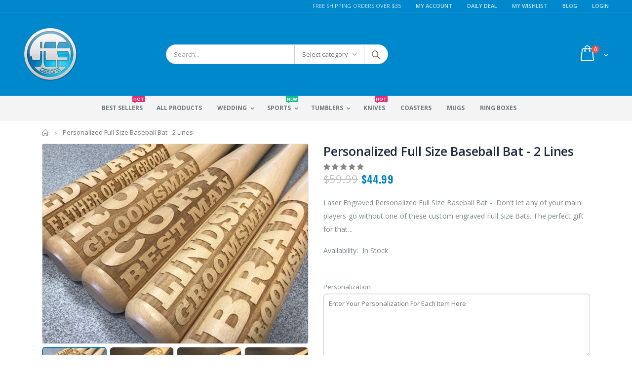

--- FILE ---
content_type: text/html; charset=utf-8
request_url: https://jcsdesignsllc.com/products/personalized-full-size-baseball-bat-2-lines
body_size: 45549
content:
<!doctype html>
<!--[if IE 8]><html class="no-js lt-ie9" lang="en"> <![endif]-->
<!--[if IE 9 ]><html class="ie9 no-js"> <![endif]-->
<!--[if (gt IE 9)|!(IE)]><!--> <html class="no-js"> <!--<![endif]-->

<head>


<!-- SEO - All in One -->
<title>Personalized Full Size Baseball Bat - 2 Lines</title>
<meta name="description" content="Don&#39;t let any of your main players go without one of these custom engraved Full Size Bats. Great for those close friends playing in your big game! The perfect gift for that baseball slugger in your life! This full size baseball bat is made of a solid wood and is great for that future baseball star or wedding party person. This is the perfect idea for a Groomsman, Ring Bearer, Jr. Groomsman, Wedding Party or Birthday." /> 
<meta name="robots" content="index"> 
<meta name="robots" content="follow">

 
<script type="application/ld+json">
{
	"@context": "http://schema.org",
	"@type": "Organization",
	"url": "http://jcsdesignsllc.com","sameAs" : [
		"https://www.facebook.com/jcsdesignsllc", "https://www.instagram.com/jcsdesigns8"
	]}
</script>

<script type="application/ld+json">
{
  "@context": "http://www.schema.org",
  "@type": "Store","name": "JCS Designs","url": "https://jcsdesignsllc.com","description": "Personalized sports balls, personalized basketball tumblers, personalized football tumblers, personalized baseball tumblers, awards, personalized wedding gifts, groomsmen knives and more!
Great gifts for wedding parties, ring bearer, flower girl, best man, groomsman, newlyweds, sports teams, and more!","priceRange":"0 - 499"
,"telephone": "(740) 426-3030","address": {
    "@type": "PostalAddress","streetAddress": "AddressDrop","addressLocality": "Jeffersonville ","addressRegion": "Ohio","postalCode": "43128","addressCountry": "United States"},"geo": {
    "@type": "GeoCoordinates",
    "latitude": "39.653436",
    "longitude": "-83.53660099999999"
  }}
</script> 
<script type="application/ld+json">
{
   "@context": "http://schema.org",
   "@type": "WebSite",
   "url": "https://jcsdesignsllc.com/",
   "potentialAction": {
     "@type": "SearchAction",
     "target": "https://jcsdesignsllc.com/search?q={search_term_string}",
     "query-input": "required name=search_term_string"
   }
}
</script> 
<script type="application/ld+json">
{
	"@context": "http://schema.org",
	"@type": "Product",
    "brand": {
		"@type": "Brand",
		"name": "JCS Designs"
	},
	"@id" : "https:\/\/jcsdesignsllc.com\/products\/personalized-full-size-baseball-bat-2-lines",
	"sku": "REV-ENG-FULL-1",
	"description": "Don\u0026amp;#39;t let any of your main players go without one of these custom engraved Full Size Bats. Great for those close friends playing in your big game! The perfect gift for that baseball slugger in your life! This full size baseball bat is made of a solid wood and is great for that future baseball star or wedding party person. This is the perfect idea for a Groomsman, Ring Bearer, Jr. Groomsman, Wedding Party or Birthday.",
	"url": "https:\/\/jcsdesignsllc.com\/products\/personalized-full-size-baseball-bat-2-lines",
	"name": "Personalized Full Size Baseball Bat - 2 Lines","image": "https://jcsdesignsllc.com/cdn/shop/products/IMG_31051_85b242b4-c954-4a12-bb38-03f7dc49c60d_grande.jpg?v=1579634475","offers": {
		"@type": "Offer",
		"url" :"https:\/\/jcsdesignsllc.com\/products\/personalized-full-size-baseball-bat-2-lines",		
        "image": "https://jcsdesignsllc.com/cdn/shop/products/IMG_31051_85b242b4-c954-4a12-bb38-03f7dc49c60d_grande.jpg?v=1579634475",		
        "sku" :"REV-ENG-FULL-1",
		"price": "44.99",
		"priceCurrency": "USD",
		"availability": "InStock"
	}}
</script> 
<!-- End - SEO - All in One -->

  <!-- Basic page needs ================================================== -->
  <script src="//d1liekpayvooaz.cloudfront.net/apps/customizery/customizery.js?shop=jcs-designs.myshopify.com"></script>
  <meta name="google-site-verification" content="Jg2VGPWFlvQM46LiMtowMlfFP9Iua5fJPy0Zt5mjXfw" />
  
  
<!-- SEO - All in One -->
<title>Personalized Full Size Baseball Bat - 2 Lines</title>
<meta name="description" content="Don&#39;t let any of your main players go without one of these custom engraved Full Size Bats. Great for those close friends playing in your big game! The perfect gift for that baseball slugger in your life! This full size baseball bat is made of a solid wood and is great for that future baseball star or wedding party person. This is the perfect idea for a Groomsman, Ring Bearer, Jr. Groomsman, Wedding Party or Birthday." /> 
<meta name="robots" content="index"> 
<meta name="robots" content="follow">

 
<script type="application/ld+json">
{
	"@context": "http://schema.org",
	"@type": "Organization",
	"url": "http://jcsdesignsllc.com","sameAs" : [
		"https://www.facebook.com/jcsdesignsllc", "https://www.instagram.com/jcsdesigns8"
	]}
</script>

<script type="application/ld+json">
{
  "@context": "http://www.schema.org",
  "@type": "Store","name": "JCS Designs","url": "https://jcsdesignsllc.com","description": "Personalized sports balls, personalized basketball tumblers, personalized football tumblers, personalized baseball tumblers, awards, personalized wedding gifts, groomsmen knives and more!
Great gifts for wedding parties, ring bearer, flower girl, best man, groomsman, newlyweds, sports teams, and more!","priceRange":"0 - 499"
,"telephone": "(740) 426-3030","address": {
    "@type": "PostalAddress","streetAddress": "AddressDrop","addressLocality": "Jeffersonville ","addressRegion": "Ohio","postalCode": "43128","addressCountry": "United States"},"geo": {
    "@type": "GeoCoordinates",
    "latitude": "39.653436",
    "longitude": "-83.53660099999999"
  }}
</script> 
<script type="application/ld+json">
{
   "@context": "http://schema.org",
   "@type": "WebSite",
   "url": "https://jcsdesignsllc.com/",
   "potentialAction": {
     "@type": "SearchAction",
     "target": "https://jcsdesignsllc.com/search?q={search_term_string}",
     "query-input": "required name=search_term_string"
   }
}
</script> 
<script type="application/ld+json">
{
	"@context": "http://schema.org",
	"@type": "Product",
    "brand": {
		"@type": "Brand",
		"name": "JCS Designs"
	},
	"@id" : "https:\/\/jcsdesignsllc.com\/products\/personalized-full-size-baseball-bat-2-lines",
	"sku": "REV-ENG-FULL-1",
	"description": "Don\u0026amp;#39;t let any of your main players go without one of these custom engraved Full Size Bats. Great for those close friends playing in your big game! The perfect gift for that baseball slugger in your life! This full size baseball bat is made of a solid wood and is great for that future baseball star or wedding party person. This is the perfect idea for a Groomsman, Ring Bearer, Jr. Groomsman, Wedding Party or Birthday.",
	"url": "https:\/\/jcsdesignsllc.com\/products\/personalized-full-size-baseball-bat-2-lines",
	"name": "Personalized Full Size Baseball Bat - 2 Lines","image": "https://jcsdesignsllc.com/cdn/shop/products/IMG_31051_85b242b4-c954-4a12-bb38-03f7dc49c60d_grande.jpg?v=1579634475","offers": {
		"@type": "Offer",
		"url" :"https:\/\/jcsdesignsllc.com\/products\/personalized-full-size-baseball-bat-2-lines",		
        "image": "https://jcsdesignsllc.com/cdn/shop/products/IMG_31051_85b242b4-c954-4a12-bb38-03f7dc49c60d_grande.jpg?v=1579634475",		
        "sku" :"REV-ENG-FULL-1",
		"price": "44.99",
		"priceCurrency": "USD",
		"availability": "InStock"
	}}
</script> 
<!-- End - SEO - All in One -->
  <meta charset="utf-8">
  <meta http-equiv="Content-Type" content="text/html; charset=utf-8">
  <link rel="shortcut icon" href="//jcsdesignsllc.com/cdn/shop/t/10/assets/favicon.ico?v=61209101063620364081646753516" type="image/png" />
  
  <title>Personalized Full Size Baseball Bat - 2 Lines - JCS Designs</title>
  

  
  <meta name="description" content="Don&#39;t let any of your main players go without one of these custom engraved Full Size Bats. Great for those close friends playing in your big game! The perfect gift for that baseball slugger in your life! This full size baseball bat is made of a solid wood and is great for that future baseball star or wedding party person. This is the perfect idea for a Groomsman, Ring Bearer, Jr. Groomsman, Wedding Party or Birthday." />
  

  <!-- Helpers ================================================== -->
  <!-- /snippets/social-meta-tags.liquid -->


  <meta property="og:type" content="product">
  <meta property="og:title" content="Personalized Full Size Baseball Bat - 2 Lines">
  
  <meta property="og:image" content="http://jcsdesignsllc.com/cdn/shop/products/IMG_31051_85b242b4-c954-4a12-bb38-03f7dc49c60d_grande.jpg?v=1579634475">
  <meta property="og:image:secure_url" content="https://jcsdesignsllc.com/cdn/shop/products/IMG_31051_85b242b4-c954-4a12-bb38-03f7dc49c60d_grande.jpg?v=1579634475">
  
  <meta property="og:image" content="http://jcsdesignsllc.com/cdn/shop/products/il_fullxfull.1823360013_6rrn_5669af9d-ef0c-4aed-a4f7-c2aaf08dec4c_grande.jpg?v=1579634475">
  <meta property="og:image:secure_url" content="https://jcsdesignsllc.com/cdn/shop/products/il_fullxfull.1823360013_6rrn_5669af9d-ef0c-4aed-a4f7-c2aaf08dec4c_grande.jpg?v=1579634475">
  
  <meta property="og:image" content="http://jcsdesignsllc.com/cdn/shop/products/il_fullxfull.1775904108_ef1z_b271b48d-a679-4053-9efb-e358fb0ee255_grande.jpg?v=1579634475">
  <meta property="og:image:secure_url" content="https://jcsdesignsllc.com/cdn/shop/products/il_fullxfull.1775904108_ef1z_b271b48d-a679-4053-9efb-e358fb0ee255_grande.jpg?v=1579634475">
  
  <meta property="og:price:amount" content="44.99">
  <meta property="og:price:currency" content="USD">


  <meta property="og:description" content="Don&#39;t let any of your main players go without one of these custom engraved Full Size Bats. Great for those close friends playing in your big game! The perfect gift for that baseball slugger in your life! This full size baseball bat is made of a solid wood and is great for that future baseball star or wedding party person. This is the perfect idea for a Groomsman, Ring Bearer, Jr. Groomsman, Wedding Party or Birthday.">

  <meta property="og:url" content="https://jcsdesignsllc.com/products/personalized-full-size-baseball-bat-2-lines">
  <meta property="og:site_name" content="JCS Designs">





<meta name="twitter:card" content="summary">

  <meta name="twitter:title" content="Personalized Full Size Baseball Bat - 2 Lines">
  <meta name="twitter:description" content="Laser Engraved Personalized Full Size Baseball Bat -  Don&#39;t let any of your main players go without one of these custom engraved Full Size Bats. The perfect gift for that baseball slugger in your life! This full size baseball bat is made of a solid wood and is great for that future baseball star or wedding party person. This is the perfect idea for a Groomsman, Ring Bearer, Jr. Groomsman, Wedding Party or Birthday. Bat is available in 3 colors NATURAL/BLACK/BLUE(PLEASE SEE PHOTO IN LISTING) Dimensions: Each Full Size bat measures 34-inches long and 2-1/4-inches diameter (7-1/4-inch circumference) Due to the natural characteristics of wood, the grains and color tones may be different than those pictured. This is an &quot;engraved&quot; wood Full Size Bat and when engraved into the bat it is permanent. The engraving will last forever and will">
  <meta name="twitter:image" content="https://jcsdesignsllc.com/cdn/shop/products/IMG_31051_85b242b4-c954-4a12-bb38-03f7dc49c60d_medium.jpg?v=1579634475">
  <meta name="twitter:image:width" content="240">
  <meta name="twitter:image:height" content="240">


  <link rel="canonical" href="https://jcsdesignsllc.com/products/personalized-full-size-baseball-bat-2-lines" />
  
  <meta name="viewport" content="width=device-width, initial-scale=1, minimum-scale=1, maximum-scale=1" />
  
  <meta name="theme-color" content="" />
  <link href="//jcsdesignsllc.com/cdn/shop/t/10/assets/bootstrap.min.css?v=121287910720252085271646753506" rel="stylesheet" type="text/css" media="all" />
  <!-- CSS ==================================================+ -->

  <link href="//jcsdesignsllc.com/cdn/shop/t/10/assets/porto-icon.css?v=89867151457677255471646753627" rel="stylesheet" type="text/css" media="all" />
  <link href="//jcsdesignsllc.com/cdn/shop/t/10/assets/font-awesome.min.css?v=55584660431705360781646753518" rel="stylesheet" type="text/css" media="all" />
  <link href="//jcsdesignsllc.com/cdn/shop/t/10/assets/owl.carousel.min.css?v=4456449592972613231646753624" rel="stylesheet" type="text/css" media="all" />
  <link href="//jcsdesignsllc.com/cdn/shop/t/10/assets/effect.css?v=141753916998227377761646753512" rel="stylesheet" type="text/css" media="all" />
  <link href="//jcsdesignsllc.com/cdn/shop/t/10/assets/ultramegamenu.css?v=138369506516373290111646753651" rel="stylesheet" type="text/css" media="all" />
  <link href="//jcsdesignsllc.com/cdn/shop/t/10/assets/magnific-popup.css?v=8839934251120211981646753610" rel="stylesheet" type="text/css" media="all" />
  <link href="//jcsdesignsllc.com/cdn/shop/t/10/assets/styles.scss.css?v=43044236740286906131746120701" rel="stylesheet" type="text/css" media="all" />
<link href="//jcsdesignsllc.com/cdn/shop/t/10/assets/header-type2.scss.css?v=75191440947806681991646753686" rel="stylesheet" type="text/css" media="all" />
  
  <link href="//jcsdesignsllc.com/cdn/shop/t/10/assets/jquery.fancybox.css?v=89610375720255671161646753585" rel="stylesheet" type="text/css" media="all" />
  
  <link href="//jcsdesignsllc.com/cdn/shop/t/10/assets/animate.css?v=46562366335879635691646753478" rel="stylesheet" type="text/css" media="all" />
  
  
  <link href="//jcsdesignsllc.com/cdn/shop/t/10/assets/new-style.scss.css?v=75885076756098933481646753686" rel="stylesheet" type="text/css" media="all" />
  
  <link href="//jcsdesignsllc.com/cdn/shop/t/10/assets/elements.scss.css?v=87031273552391598501646753686" rel="stylesheet" type="text/css" media="all" />
  <link href="//jcsdesignsllc.com/cdn/shop/t/10/assets/responsive.css?v=78429970948606538431646753635" rel="stylesheet" type="text/css" media="all" />
  <link href="//jcsdesignsllc.com/cdn/shop/t/10/assets/color-config.scss.css?v=118965859903770087221746120701" rel="stylesheet" type="text/css" media="all" />
  
  
  
  <!-- Header hook for plugins ================================================== -->
  <script>window.performance && window.performance.mark && window.performance.mark('shopify.content_for_header.start');</script><meta name="google-site-verification" content="Jg2VGPWFlvQM46LiMtowMlfFP9Iua5fJPy0Zt5mjXfw">
<meta name="google-site-verification" content="iDiH-fVMYA4TeuklUpuCKx-1DuLYrSpcS0s8-ZsrO08">
<meta id="shopify-digital-wallet" name="shopify-digital-wallet" content="/17531785/digital_wallets/dialog">
<meta name="shopify-checkout-api-token" content="70f4f67779ec9842e9a8eaeb9d215858">
<meta id="in-context-paypal-metadata" data-shop-id="17531785" data-venmo-supported="false" data-environment="production" data-locale="en_US" data-paypal-v4="true" data-currency="USD">
<link rel="alternate" type="application/json+oembed" href="https://jcsdesignsllc.com/products/personalized-full-size-baseball-bat-2-lines.oembed">
<script async="async" src="/checkouts/internal/preloads.js?locale=en-US"></script>
<link rel="preconnect" href="https://shop.app" crossorigin="anonymous">
<script async="async" src="https://shop.app/checkouts/internal/preloads.js?locale=en-US&shop_id=17531785" crossorigin="anonymous"></script>
<script id="apple-pay-shop-capabilities" type="application/json">{"shopId":17531785,"countryCode":"US","currencyCode":"USD","merchantCapabilities":["supports3DS"],"merchantId":"gid:\/\/shopify\/Shop\/17531785","merchantName":"JCS Designs","requiredBillingContactFields":["postalAddress","email"],"requiredShippingContactFields":["postalAddress","email"],"shippingType":"shipping","supportedNetworks":["visa","masterCard","amex","discover","elo","jcb"],"total":{"type":"pending","label":"JCS Designs","amount":"1.00"},"shopifyPaymentsEnabled":true,"supportsSubscriptions":true}</script>
<script id="shopify-features" type="application/json">{"accessToken":"70f4f67779ec9842e9a8eaeb9d215858","betas":["rich-media-storefront-analytics"],"domain":"jcsdesignsllc.com","predictiveSearch":true,"shopId":17531785,"locale":"en"}</script>
<script>var Shopify = Shopify || {};
Shopify.shop = "jcs-designs.myshopify.com";
Shopify.locale = "en";
Shopify.currency = {"active":"USD","rate":"1.0"};
Shopify.country = "US";
Shopify.theme = {"name":"porto with Installments message","id":122405519475,"schema_name":"Porto","schema_version":"3.5.0","theme_store_id":null,"role":"main"};
Shopify.theme.handle = "null";
Shopify.theme.style = {"id":null,"handle":null};
Shopify.cdnHost = "jcsdesignsllc.com/cdn";
Shopify.routes = Shopify.routes || {};
Shopify.routes.root = "/";</script>
<script type="module">!function(o){(o.Shopify=o.Shopify||{}).modules=!0}(window);</script>
<script>!function(o){function n(){var o=[];function n(){o.push(Array.prototype.slice.apply(arguments))}return n.q=o,n}var t=o.Shopify=o.Shopify||{};t.loadFeatures=n(),t.autoloadFeatures=n()}(window);</script>
<script>
  window.ShopifyPay = window.ShopifyPay || {};
  window.ShopifyPay.apiHost = "shop.app\/pay";
  window.ShopifyPay.redirectState = null;
</script>
<script id="shop-js-analytics" type="application/json">{"pageType":"product"}</script>
<script defer="defer" async type="module" src="//jcsdesignsllc.com/cdn/shopifycloud/shop-js/modules/v2/client.init-shop-cart-sync_BT-GjEfc.en.esm.js"></script>
<script defer="defer" async type="module" src="//jcsdesignsllc.com/cdn/shopifycloud/shop-js/modules/v2/chunk.common_D58fp_Oc.esm.js"></script>
<script defer="defer" async type="module" src="//jcsdesignsllc.com/cdn/shopifycloud/shop-js/modules/v2/chunk.modal_xMitdFEc.esm.js"></script>
<script type="module">
  await import("//jcsdesignsllc.com/cdn/shopifycloud/shop-js/modules/v2/client.init-shop-cart-sync_BT-GjEfc.en.esm.js");
await import("//jcsdesignsllc.com/cdn/shopifycloud/shop-js/modules/v2/chunk.common_D58fp_Oc.esm.js");
await import("//jcsdesignsllc.com/cdn/shopifycloud/shop-js/modules/v2/chunk.modal_xMitdFEc.esm.js");

  window.Shopify.SignInWithShop?.initShopCartSync?.({"fedCMEnabled":true,"windoidEnabled":true});

</script>
<script defer="defer" async type="module" src="//jcsdesignsllc.com/cdn/shopifycloud/shop-js/modules/v2/client.payment-terms_Ci9AEqFq.en.esm.js"></script>
<script defer="defer" async type="module" src="//jcsdesignsllc.com/cdn/shopifycloud/shop-js/modules/v2/chunk.common_D58fp_Oc.esm.js"></script>
<script defer="defer" async type="module" src="//jcsdesignsllc.com/cdn/shopifycloud/shop-js/modules/v2/chunk.modal_xMitdFEc.esm.js"></script>
<script type="module">
  await import("//jcsdesignsllc.com/cdn/shopifycloud/shop-js/modules/v2/client.payment-terms_Ci9AEqFq.en.esm.js");
await import("//jcsdesignsllc.com/cdn/shopifycloud/shop-js/modules/v2/chunk.common_D58fp_Oc.esm.js");
await import("//jcsdesignsllc.com/cdn/shopifycloud/shop-js/modules/v2/chunk.modal_xMitdFEc.esm.js");

  
</script>
<script>
  window.Shopify = window.Shopify || {};
  if (!window.Shopify.featureAssets) window.Shopify.featureAssets = {};
  window.Shopify.featureAssets['shop-js'] = {"shop-cart-sync":["modules/v2/client.shop-cart-sync_DZOKe7Ll.en.esm.js","modules/v2/chunk.common_D58fp_Oc.esm.js","modules/v2/chunk.modal_xMitdFEc.esm.js"],"init-fed-cm":["modules/v2/client.init-fed-cm_B6oLuCjv.en.esm.js","modules/v2/chunk.common_D58fp_Oc.esm.js","modules/v2/chunk.modal_xMitdFEc.esm.js"],"shop-cash-offers":["modules/v2/client.shop-cash-offers_D2sdYoxE.en.esm.js","modules/v2/chunk.common_D58fp_Oc.esm.js","modules/v2/chunk.modal_xMitdFEc.esm.js"],"shop-login-button":["modules/v2/client.shop-login-button_QeVjl5Y3.en.esm.js","modules/v2/chunk.common_D58fp_Oc.esm.js","modules/v2/chunk.modal_xMitdFEc.esm.js"],"pay-button":["modules/v2/client.pay-button_DXTOsIq6.en.esm.js","modules/v2/chunk.common_D58fp_Oc.esm.js","modules/v2/chunk.modal_xMitdFEc.esm.js"],"shop-button":["modules/v2/client.shop-button_DQZHx9pm.en.esm.js","modules/v2/chunk.common_D58fp_Oc.esm.js","modules/v2/chunk.modal_xMitdFEc.esm.js"],"avatar":["modules/v2/client.avatar_BTnouDA3.en.esm.js"],"init-windoid":["modules/v2/client.init-windoid_CR1B-cfM.en.esm.js","modules/v2/chunk.common_D58fp_Oc.esm.js","modules/v2/chunk.modal_xMitdFEc.esm.js"],"init-shop-for-new-customer-accounts":["modules/v2/client.init-shop-for-new-customer-accounts_C_vY_xzh.en.esm.js","modules/v2/client.shop-login-button_QeVjl5Y3.en.esm.js","modules/v2/chunk.common_D58fp_Oc.esm.js","modules/v2/chunk.modal_xMitdFEc.esm.js"],"init-shop-email-lookup-coordinator":["modules/v2/client.init-shop-email-lookup-coordinator_BI7n9ZSv.en.esm.js","modules/v2/chunk.common_D58fp_Oc.esm.js","modules/v2/chunk.modal_xMitdFEc.esm.js"],"init-shop-cart-sync":["modules/v2/client.init-shop-cart-sync_BT-GjEfc.en.esm.js","modules/v2/chunk.common_D58fp_Oc.esm.js","modules/v2/chunk.modal_xMitdFEc.esm.js"],"shop-toast-manager":["modules/v2/client.shop-toast-manager_DiYdP3xc.en.esm.js","modules/v2/chunk.common_D58fp_Oc.esm.js","modules/v2/chunk.modal_xMitdFEc.esm.js"],"init-customer-accounts":["modules/v2/client.init-customer-accounts_D9ZNqS-Q.en.esm.js","modules/v2/client.shop-login-button_QeVjl5Y3.en.esm.js","modules/v2/chunk.common_D58fp_Oc.esm.js","modules/v2/chunk.modal_xMitdFEc.esm.js"],"init-customer-accounts-sign-up":["modules/v2/client.init-customer-accounts-sign-up_iGw4briv.en.esm.js","modules/v2/client.shop-login-button_QeVjl5Y3.en.esm.js","modules/v2/chunk.common_D58fp_Oc.esm.js","modules/v2/chunk.modal_xMitdFEc.esm.js"],"shop-follow-button":["modules/v2/client.shop-follow-button_CqMgW2wH.en.esm.js","modules/v2/chunk.common_D58fp_Oc.esm.js","modules/v2/chunk.modal_xMitdFEc.esm.js"],"checkout-modal":["modules/v2/client.checkout-modal_xHeaAweL.en.esm.js","modules/v2/chunk.common_D58fp_Oc.esm.js","modules/v2/chunk.modal_xMitdFEc.esm.js"],"shop-login":["modules/v2/client.shop-login_D91U-Q7h.en.esm.js","modules/v2/chunk.common_D58fp_Oc.esm.js","modules/v2/chunk.modal_xMitdFEc.esm.js"],"lead-capture":["modules/v2/client.lead-capture_BJmE1dJe.en.esm.js","modules/v2/chunk.common_D58fp_Oc.esm.js","modules/v2/chunk.modal_xMitdFEc.esm.js"],"payment-terms":["modules/v2/client.payment-terms_Ci9AEqFq.en.esm.js","modules/v2/chunk.common_D58fp_Oc.esm.js","modules/v2/chunk.modal_xMitdFEc.esm.js"]};
</script>
<script>(function() {
  var isLoaded = false;
  function asyncLoad() {
    if (isLoaded) return;
    isLoaded = true;
    var urls = ["\/\/d1liekpayvooaz.cloudfront.net\/apps\/customizery\/customizery.js?shop=jcs-designs.myshopify.com"];
    for (var i = 0; i < urls.length; i++) {
      var s = document.createElement('script');
      s.type = 'text/javascript';
      s.async = true;
      s.src = urls[i];
      var x = document.getElementsByTagName('script')[0];
      x.parentNode.insertBefore(s, x);
    }
  };
  if(window.attachEvent) {
    window.attachEvent('onload', asyncLoad);
  } else {
    window.addEventListener('load', asyncLoad, false);
  }
})();</script>
<script id="__st">var __st={"a":17531785,"offset":-18000,"reqid":"8108838a-a871-4550-921c-1f995e226f0b-1769033462","pageurl":"jcsdesignsllc.com\/products\/personalized-full-size-baseball-bat-2-lines","u":"9684c3d18eea","p":"product","rtyp":"product","rid":4393093103731};</script>
<script>window.ShopifyPaypalV4VisibilityTracking = true;</script>
<script id="captcha-bootstrap">!function(){'use strict';const t='contact',e='account',n='new_comment',o=[[t,t],['blogs',n],['comments',n],[t,'customer']],c=[[e,'customer_login'],[e,'guest_login'],[e,'recover_customer_password'],[e,'create_customer']],r=t=>t.map((([t,e])=>`form[action*='/${t}']:not([data-nocaptcha='true']) input[name='form_type'][value='${e}']`)).join(','),a=t=>()=>t?[...document.querySelectorAll(t)].map((t=>t.form)):[];function s(){const t=[...o],e=r(t);return a(e)}const i='password',u='form_key',d=['recaptcha-v3-token','g-recaptcha-response','h-captcha-response',i],f=()=>{try{return window.sessionStorage}catch{return}},m='__shopify_v',_=t=>t.elements[u];function p(t,e,n=!1){try{const o=window.sessionStorage,c=JSON.parse(o.getItem(e)),{data:r}=function(t){const{data:e,action:n}=t;return t[m]||n?{data:e,action:n}:{data:t,action:n}}(c);for(const[e,n]of Object.entries(r))t.elements[e]&&(t.elements[e].value=n);n&&o.removeItem(e)}catch(o){console.error('form repopulation failed',{error:o})}}const l='form_type',E='cptcha';function T(t){t.dataset[E]=!0}const w=window,h=w.document,L='Shopify',v='ce_forms',y='captcha';let A=!1;((t,e)=>{const n=(g='f06e6c50-85a8-45c8-87d0-21a2b65856fe',I='https://cdn.shopify.com/shopifycloud/storefront-forms-hcaptcha/ce_storefront_forms_captcha_hcaptcha.v1.5.2.iife.js',D={infoText:'Protected by hCaptcha',privacyText:'Privacy',termsText:'Terms'},(t,e,n)=>{const o=w[L][v],c=o.bindForm;if(c)return c(t,g,e,D).then(n);var r;o.q.push([[t,g,e,D],n]),r=I,A||(h.body.append(Object.assign(h.createElement('script'),{id:'captcha-provider',async:!0,src:r})),A=!0)});var g,I,D;w[L]=w[L]||{},w[L][v]=w[L][v]||{},w[L][v].q=[],w[L][y]=w[L][y]||{},w[L][y].protect=function(t,e){n(t,void 0,e),T(t)},Object.freeze(w[L][y]),function(t,e,n,w,h,L){const[v,y,A,g]=function(t,e,n){const i=e?o:[],u=t?c:[],d=[...i,...u],f=r(d),m=r(i),_=r(d.filter((([t,e])=>n.includes(e))));return[a(f),a(m),a(_),s()]}(w,h,L),I=t=>{const e=t.target;return e instanceof HTMLFormElement?e:e&&e.form},D=t=>v().includes(t);t.addEventListener('submit',(t=>{const e=I(t);if(!e)return;const n=D(e)&&!e.dataset.hcaptchaBound&&!e.dataset.recaptchaBound,o=_(e),c=g().includes(e)&&(!o||!o.value);(n||c)&&t.preventDefault(),c&&!n&&(function(t){try{if(!f())return;!function(t){const e=f();if(!e)return;const n=_(t);if(!n)return;const o=n.value;o&&e.removeItem(o)}(t);const e=Array.from(Array(32),(()=>Math.random().toString(36)[2])).join('');!function(t,e){_(t)||t.append(Object.assign(document.createElement('input'),{type:'hidden',name:u})),t.elements[u].value=e}(t,e),function(t,e){const n=f();if(!n)return;const o=[...t.querySelectorAll(`input[type='${i}']`)].map((({name:t})=>t)),c=[...d,...o],r={};for(const[a,s]of new FormData(t).entries())c.includes(a)||(r[a]=s);n.setItem(e,JSON.stringify({[m]:1,action:t.action,data:r}))}(t,e)}catch(e){console.error('failed to persist form',e)}}(e),e.submit())}));const S=(t,e)=>{t&&!t.dataset[E]&&(n(t,e.some((e=>e===t))),T(t))};for(const o of['focusin','change'])t.addEventListener(o,(t=>{const e=I(t);D(e)&&S(e,y())}));const B=e.get('form_key'),M=e.get(l),P=B&&M;t.addEventListener('DOMContentLoaded',(()=>{const t=y();if(P)for(const e of t)e.elements[l].value===M&&p(e,B);[...new Set([...A(),...v().filter((t=>'true'===t.dataset.shopifyCaptcha))])].forEach((e=>S(e,t)))}))}(h,new URLSearchParams(w.location.search),n,t,e,['guest_login'])})(!0,!0)}();</script>
<script integrity="sha256-4kQ18oKyAcykRKYeNunJcIwy7WH5gtpwJnB7kiuLZ1E=" data-source-attribution="shopify.loadfeatures" defer="defer" src="//jcsdesignsllc.com/cdn/shopifycloud/storefront/assets/storefront/load_feature-a0a9edcb.js" crossorigin="anonymous"></script>
<script crossorigin="anonymous" defer="defer" src="//jcsdesignsllc.com/cdn/shopifycloud/storefront/assets/shopify_pay/storefront-65b4c6d7.js?v=20250812"></script>
<script data-source-attribution="shopify.dynamic_checkout.dynamic.init">var Shopify=Shopify||{};Shopify.PaymentButton=Shopify.PaymentButton||{isStorefrontPortableWallets:!0,init:function(){window.Shopify.PaymentButton.init=function(){};var t=document.createElement("script");t.src="https://jcsdesignsllc.com/cdn/shopifycloud/portable-wallets/latest/portable-wallets.en.js",t.type="module",document.head.appendChild(t)}};
</script>
<script data-source-attribution="shopify.dynamic_checkout.buyer_consent">
  function portableWalletsHideBuyerConsent(e){var t=document.getElementById("shopify-buyer-consent"),n=document.getElementById("shopify-subscription-policy-button");t&&n&&(t.classList.add("hidden"),t.setAttribute("aria-hidden","true"),n.removeEventListener("click",e))}function portableWalletsShowBuyerConsent(e){var t=document.getElementById("shopify-buyer-consent"),n=document.getElementById("shopify-subscription-policy-button");t&&n&&(t.classList.remove("hidden"),t.removeAttribute("aria-hidden"),n.addEventListener("click",e))}window.Shopify?.PaymentButton&&(window.Shopify.PaymentButton.hideBuyerConsent=portableWalletsHideBuyerConsent,window.Shopify.PaymentButton.showBuyerConsent=portableWalletsShowBuyerConsent);
</script>
<script data-source-attribution="shopify.dynamic_checkout.cart.bootstrap">document.addEventListener("DOMContentLoaded",(function(){function t(){return document.querySelector("shopify-accelerated-checkout-cart, shopify-accelerated-checkout")}if(t())Shopify.PaymentButton.init();else{new MutationObserver((function(e,n){t()&&(Shopify.PaymentButton.init(),n.disconnect())})).observe(document.body,{childList:!0,subtree:!0})}}));
</script>
<script id='scb4127' type='text/javascript' async='' src='https://jcsdesignsllc.com/cdn/shopifycloud/privacy-banner/storefront-banner.js'></script><link id="shopify-accelerated-checkout-styles" rel="stylesheet" media="screen" href="https://jcsdesignsllc.com/cdn/shopifycloud/portable-wallets/latest/accelerated-checkout-backwards-compat.css" crossorigin="anonymous">
<style id="shopify-accelerated-checkout-cart">
        #shopify-buyer-consent {
  margin-top: 1em;
  display: inline-block;
  width: 100%;
}

#shopify-buyer-consent.hidden {
  display: none;
}

#shopify-subscription-policy-button {
  background: none;
  border: none;
  padding: 0;
  text-decoration: underline;
  font-size: inherit;
  cursor: pointer;
}

#shopify-subscription-policy-button::before {
  box-shadow: none;
}

      </style>

<script>window.performance && window.performance.mark && window.performance.mark('shopify.content_for_header.end');</script>
  <!-- /snippets/oldIE-js.liquid -->


<!--[if lt IE 9]>
<script src="//cdnjs.cloudflare.com/ajax/libs/html5shiv/3.7.2/html5shiv.min.js" type="text/javascript"></script>
<script src="//jcsdesignsllc.com/cdn/shop/t/10/assets/respond.min.js?v=52248677837542619231646753634" type="text/javascript"></script>
<link href="//jcsdesignsllc.com/cdn/shop/t/10/assets/respond-proxy.html" id="respond-proxy" rel="respond-proxy" />
<link href="//jcsdesignsllc.com/search?q=bd7037c03d58a290937b92fec1faf29f" id="respond-redirect" rel="respond-redirect" />
<script src="//jcsdesignsllc.com/search?q=bd7037c03d58a290937b92fec1faf29f" type="text/javascript"></script>
<![endif]-->


  <script src="//jcsdesignsllc.com/cdn/shop/t/10/assets/vendor.js?v=113621509916466055761646753652" type="text/javascript"></script>
  <script src="//jcsdesignsllc.com/cdn/shop/t/10/assets/bootstrap.min.js?v=106979097015097081161646753506" type="text/javascript"></script>
  
  
  <link href="//fonts.googleapis.com/css?family=Open Sans:300italic,400italic,600italic,700italic,800italic,700,300,600,800,400&amp;subset=cyrillic-ext,greek-ext,latin,latin-ext,cyrillic,greek,vietnamese" rel='stylesheet' type='text/css'>
  
  
  <link href="//fonts.googleapis.com/css?family=Open Sans:300italic,400italic,600italic,700italic,800italic,700,300,600,800,400&amp;subset=cyrillic-ext,greek-ext,latin,latin-ext,cyrillic,greek,vietnamese" rel='stylesheet' type='text/css'>
  
  
  <link href="//fonts.googleapis.com/css?family=Open Sans:300italic,400italic,500italic,600italic,700italic,800italic,700,300,600,800,400,500&amp;subset=cyrillic-ext,greek-ext,latin,latin-ext,cyrillic,greek,vietnamese" rel='stylesheet' type='text/css'>
  
  <script type="text/javascript">
    var productsObj = {};
    var swatch_color_type = 3;
    var product_swatch_size = 'size-medium';
    var product_swatch_setting = '1';
    var asset_url = '//jcsdesignsllc.com/cdn/shop/t/10/assets//?v=1462';
    var money_format = '<span class="money">${{amount}}</span>';
    var multi_language = false;
  </script>
  <script src="//jcsdesignsllc.com/cdn/shop/t/10/assets/lang2.js?v=142258062998487923191646753587" type="text/javascript"></script>
<script>
  var translator = {
    current_lang : jQuery.cookie("language"),
    init: function() {
      translator.updateStyling();
      translator.updateLangSwitcher();
    },
    updateStyling: function() {
        var style;
        if (translator.isLang2()) {
          style = "<style>*[data-translate] {visibility:hidden} .lang1 {display:none}</style>";
        } else {
          style = "<style>*[data-translate] {visibility:visible} .lang2 {display:none}</style>";
        }
        jQuery('head').append(style);
    },
    updateLangSwitcher: function() {
      if (translator.isLang2()) {
        jQuery(".current-language span").removeClass('active');
        jQuery(".current-language span[class=lang-2]").addClass("active");
      }
    },
    getTextToTranslate: function(selector) {
      var result = window.lang2;
      var params;
      if (selector.indexOf("|") > 0) {
        var devideList = selector.split("|");
        selector = devideList[0];
        params = devideList[1].split(",");
      }

      var selectorArr = selector.split('.');
      if (selectorArr) {
        for (var i = 0; i < selectorArr.length; i++) {
            result = result[selectorArr[i]];
        }
      } else {
        result = result[selector];
      }
      if (result && result.one && result.other) {
        var countEqual1 = true;
        for (var i = 0; i < params.length; i++) {
          if (params[i].indexOf("count") >= 0) {
            variables = params[i].split(":");
            if (variables.length>1) {
              var count = variables[1];
              if (count > 1) {
                countEqual1 = false;
              }
            }
          }
        }
        if (countEqual1) {
          result = result.one;
        } else {
          result = result.other;
        }
      }
      
      if (params && params.length>0) {
        result = result.replace(/{{\s*/g, "{{");
        result = result.replace(/\s*}}/g, "}}");
        for (var i = 0; i < params.length; i++) {
          variables = params[i].split(":");
          if (variables.length>1) {
            result = result.replace("{{"+variables[0]+"}}", variables[1]);
          }
        }
      }
      

      return result;
    },
    isLang2: function() {
      return translator.current_lang && translator.current_lang == 2;
    },
    doTranslate: function(blockSelector) {
      if (translator.isLang2()) {
        jQuery(blockSelector + " [data-translate]").each(function(e) {
          var item = jQuery(this);
          var selector = item.attr("data-translate");
          var text = translator.getTextToTranslate(selector);
          if (item.attr("translate-item")) {
            var attribute = item.attr("translate-item");
            if (attribute == 'blog-date-author') {
              item.html(text);
            } else if (attribute!="") {
              item.attr(attribute,text);
            }
          } else if (item.is("input")) {
            if(item.is("input[type=search]")){
              item.attr("placeholder", text);
            }else{
              item.val(text);
            }
            
          } else {
            item.text(text);
          }
          item.css("visibility","visible");
        });
      }
    }
  };
  translator.init();
  jQuery(document).ready(function() {
    jQuery('.select-language a').on('click', function(){
      var value = jQuery(this).data('lang');
      jQuery.cookie('language', value, {expires:10, path:'/'});
      location.reload();
    });
    translator.doTranslate("body");
  });
</script>
  <style>
    .header-container.type2 {
  border: 0;
}
.header-container .mini-cart .cart-design-5 .icon-cart-header:after {
  font-size: 17px;}
.searchform .searchsubmit:after {
content: "\e884";
font-weight: 600;
}
.header-container.type2 .top-links-container {
    border-bottom: 1px solid rgba(248,248,248,0.2);
padding: 3px 0 4px;
}
.header-container.type2 .top-links-container span.split { 
    display: none;
}
.header-container.type2 .links li { 
    border-width: 0;
}
.template-index .header-container.type2 .header-wrapper {
display: none;
}
.header-container.type2 .header .custom-block { 
    text-align: left;
    font-size: 11px;
    height: 42px;
    line-height: 1;
    border-right: solid 1px #0e95d9;
    padding-right: 35px;
    margin-right: 0;
} 
.header-container .search-area .search-extended {border-radius: 20px !important;}
.main-navigation .top-navigation.side-menu li.level0 a.level-top {
  display: flex;
  display: -ms-flexbox;
  align-items: center;
  -ms-flex-align: center;
  font-size: 13px;
  padding: 0;
  margin: 0 16px;
  height: 46px;
  font-weight: 600;
  letter-spacing: -.3px;
}
.main-navigation .top-navigation.side-menu li.level0:not(:hover):not(.active) a.level-top {
border-color: #e6ebee;
}
.header-container .main-nav ul.top-navigation li.level0 a.level-top i {display: none;}
.main-navigation .top-navigation.side-menu li.level0 a.level-top i {
  margin-right: 11px;
  margin-left: 9px;
}
.main-navigation .top-navigation.side-menu li.level0:not(:hover):not(.active) a.level-top i {
  color:#838b90;
}
.homepage-bar {
  border: 0;
}
.main_section_one  .home_slider_banner .owl-dots{
margin-top: 20px;
}
.homepage-bar [class^="col-lg-"]{
border-left: 1px solid #fff;
}
.homepage-bar [class^="col-lg-"]:first-child {
text-align:left;
}
.template-index .header-container.type20 .header-wrapper {
    display: none;
}
.header-container.type20 .top-links-container{
  border-bottom: 1px solid rgba(248, 248, 248, .2);
}
.header-container.type20 .top-links-container .top-links-inner {
  border: 0;
}
.header-container.type20 .mini-cart {
  box-shadow: none;
  margin-left: 20px;
  border: 0;
}
.header-container.type20 .mini-cart .icon-cart-header i {
    font-size: 33px;
    display: inline-block;
    vertical-align: middle;
}
.header-container.type20 .search-area .form-search{
border-radius: 20px !important;
}
.header-container.type20 .search-area .form-search input{
border-radius: 20px 0 0 20px !important;
}
.header-container.type20 .menu-icon a, .header-container.type20 .search-area .search-icon {
    color: #fff !important;
}
.homepage-bar .text-area h3 {
    margin: 0;
    font-size: 14px !important;
    font-weight: 600;
    line-height: 19px;
}
.homepage-bar .text-area p {
    margin: 0;
    font-size: 13px;
    font-weight: 300;
    color: #839199;
    line-height: 19px;
}
.main-slideshow .side-custom-menu,
.main-slideshow .owl-stage-outer{
border-radius: 10;
}
.slideshow-section .slideshow .owl-dots {
  position: absolute;
  bottom: 20px;
  margin: 0;
  width: 100%;
  text-align: left;
  padding-left: 28px;
}
.slideshow .owl-dots .owl-dot span {
  border: 2px solid rgba(0, 0, 0, .2);
position: relative;
}
.owl-dots .owl-dot span {
    display: block;
    background: none;
    width: 13px;
    height: 13px;
    border-radius: 100% !important;
    border: solid 2px #d5d5d5;
    position: relative;
    margin: 5px 2px 5px 2px;
position: relative;
}
.owl-dots .owl-dot span:hover{
background: none;
border-color :#fff;
}
.slideshow-section .slideshow .owl-dots .owl-dot.active span {
    border-color: #fff;
    background: none !important;
}
.slideshow-section .slideshow .owl-dots .owl-dot span:before {
    background-color: #fff;
}
.owl-dots .owl-dot.active span:before {
    content: '';
    position: absolute;
    left: 3px;
    top: 3px;
    right: 3px;
    bottom: 3px;
    background-color: #05131c;
    border-radius: 100% !important;
}
.main_section .home_slidebar .home_slider_banner {
    border-radius: 2px;
    padding-bottom: 23px;
}
.owl-dots .owl-dot.active span {
    opacity: 1;
    border-color: #05131c;
    background: none !important;
}
.owl-dots .owl-dot span:hover {
  border-color: #05131c;
  background: none !important;
}
.main-container .main-wrapper {
  padding-bottom: 80px;
}
.main-container .products-collection .category-products .products-grid .owl-dots, .main-container .blog-homepage .category-products .products-grid .owl-dots, .main-container .products-crosssell .category-products .products-grid .owl-dots {
  position: absolute;
  right: 6px;
  top: -25px;
  margin: 0;
}
.full-width-image-banner {
  margin: 0;
}
.main_section_one .home_slidebar .block-subscribe{
border: 0;
border-radius: 0;
}
.main_section .home_slidebar .block-subscribe .block-content .block_subscribe_form .input-group input {
    float: left;
    padding: 5px 60px 5px 10px;
    border: 1px solid #e4e4e4;
    border-radius: 5px;
    background-color: #fefefe;
    line-height: 16px;
    width: 100%;
    height: 45px;
    padding-right: 10px;
    border-radius: 3px;
    color: #05131c;
    text-transform: uppercase;
}
.main_section .home_slidebar .block-subscribe .block-content .block_subscribe_form .input-group button {
    float: left;
    margin-left: -51px;
    width: 50px;
    line-height: 32px;
    background: transparent;
    color: #515151;
    width: 100%;
    margin: 7px 0 0;
    height: 45px;
    text-transform: uppercase;
    background-color: #05131c;
    border-radius: 3px;
    font-size: 12px;
    letter-spacing: 0.005em;
    color: #fff;
    font-family: 'Oswald';
    line-height: 45px;
}
.main_section .home_slidebar .testimonials {
    border: solid 2px #0188cc;
    border-radius: 2px;
    padding: 22px;
}
.main_section_one .home_slidebar .testimonials .item blockquote::before,
.main_section_one .home_slidebar .testimonials .item blockquote::after{
font-size: 54px;
color: #0188cc !important;
}
.main_section_one .home_slidebar .testimonials .item blockquote{
    padding: 15px 30px 15px 43px;
}
.main_section .home_slidebar .testimonials .item blockquote p {
    margin-bottom: 0;
    line-height: 24px;
    letter-spacing: 0.001em;
    font-size: 14px;
    font-style: normal;
    font-weight: 400;
    font-family: 'Open Sans';
    margin: 0 -10px;
}
.main_section .home_slidebar .testimonials .item .testimonial-author p strong {
    display: block;
    padding-top: 7px;
    text-transform: uppercase;
    font-size: 13px;
    font-weight: 700;
    letter-spacing: 0.0025em;
}
.main_section .home_slidebar .testimonials .owl-dots {
    text-align: left;
    padding-left: 32px;
}
.main-container .blog-slidebar .latest_news .item .row .postTitle h2{
    font-weight: 400;
    font-size: 20px;
    line-height: 27px;
    margin: 0;
min-height: auto;
}
.main-container .blog-slidebar .latest_news .item .row .postTitle h2{
    margin-bottom: 15px;
}
.main-container .blog-slidebar .latest_news .item .row a.readmore{
display: none;
}
.blog_article .latest_news .item .row .postTitle h2 a {
    font-weight: 600;
    font-size: 17px;
    line-height: 22px;
}
.main_section_one .blog-slidebar .owl-dots{
text-align: left;
padding-left: 10px;
}
.blog_article .latest_news .item .row .postContent{
padding-bottom: 0 !important;
}
.blog_article .latest_news .item .row .postContent span{
    margin: 0;
    line-height: 27px;
    letter-spacing: 0.001em;
}
.main_section .shop-features .col-md-4 i {
    border: 2px solid #ccc;
    border-radius: 50% !important;
    font-size: 28px;
    color: #0188cc;
    border-color: #0188cc;
}
.main_section .shop-features .col-md-4 h3 {
    color: #121214;
    font-size: 14px;
    line-height: 1;
    margin: 20px 0 10px;
    font-weight: 700;
}
.main_section .shop-features .col-md-4 p {
    font-size: 14px;
    margin: 0;
    margin-bottom: 15px;
    padding: 0 20px;
    color: #4a505e;
    line-height: 27px;
    font-weight: 400;
}
.main_section .shop-features .col-md-4 a {
    margin: 0;
    font-family: 'Oswald';
    font-size: 12.5px;
    text-transform: uppercase;
    color: #2b2b2d;
    letter-spacing: 0.0025em;
    line-height: 26px;
    border: solid 1px #efefef;
    padding: 7px 28px;
    background: none;
    box-shadow: none;
}
.footer-wrapper .footer-middle .info-footer .footer-block-title h3 span{
  font-weight: 700;
  padding: 0;
  font-size: 16px;
  line-height: inherit;
  font-family: Open Sans;
  text-transform: uppercase;
letter-spacing: 0;
}
.footer-wrapper .footer-middle{
    padding: 51px 0 42px;
}
.footer-wrapper .footer-middle .footer-ribbon{
padding: 10px 20px 6px 20px;
    margin: -67px 0 25px;
} 
.main-container .main-breadcrumbs{
border: 0;
}
.header-container.type20 .mini-cart .icon-cart-header .cart-total .cart-qty{
top: -12px;
right: 28px;
}
.product-view .product-shop .actions a.link-wishlist, .product-view .product-shop .actions a.link-compare { 
    width: 43px;
    height: 43px;
    line-height: 41px;
}
.product-view .product-shop .middle-product-detail .product-type-data .price-box .price{
font-family:'Oswald';
}
.product-view .add-to-links .link-wishlist i:before {
    content: '\e889';
} 
.main-container .pagenav-wrap .pagination .pagination-page li a:hover{
    background: transparent;
    color: inherit;
    border-color: #ccc;
}
.main-container .pagenav-wrap .pagination .pagination-page li.active span{
 background: transparent;
    color: inherit;
}
.icon-right-dir:before {
  content: '\e81a';
}
.main-container .pagenav-wrap .pagination .pagination-page li.text a:hover {
  color: inherit;
} 
.product-view .product-options-bottom {
  border-bottom: 1px solid #ebebeb;
}
.template-blog .owl-dots{
  position: absolute;
  left: 0;
  right: 0;
  bottom: 0;
}
.main-container .login_content h2{
  text-transform: none;
}
.main-container .checkout-cart .checkout-info .shipping h2 a.collapsed:after {
        content: '\e81c';
    border: 0;
    color: #21293c;
    font-size: 17px;
    background-color: transparent;
}
.main-container .checkout-cart .checkout-info .shipping h2 a:after {
    content: '\e81b';
border: 0;
    color: #21293c;
    font-size: 17px;
    background-color: transparent;
}
.main-container .checkout-cart .checkout-info .shipping h2:hover a:after {
    background-color: transparent;
    border: 0;
    color: #21293c;
}
.main-container .checkout-cart .checkout-info .shipping h2, .main-container .checkout-cart .checkout-info .shipping .shipping-form .shipping-calculator-wrapper{
border-radius: 0;
}
.main-container h3.title-widget {
  font-family: 'Open Sans';
  letter-spacing: 0;
  font-weight: 700;
  font-size: 17px
} 
.main-container .blog_article .owl-nav {
    position: absolute;
    top: 23px;
    right: 4px;
}
.main-container .products-collection .category-products .owl-nav{
position: static;
}
.main-container .products-collection .category-products .owl-nav button{
position: absolute;
top: 45%;
}
.main-container .products-collection .category-products .owl-nav button i{
font-size: 24px;
}
.main-container .products-collection .category-products .owl-nav button.owl-next{
right: -20px;
}
.main-container .products-collection .category-products .owl-nav button.owl-prev{
left: -20px;
}
.product-main .collection-main-banner .category-image img{
    width: 100%;
}
.top-navigation li.level0.static-dropdown .mega-columns ul.level0 li.level1.groups.item{
width: 50%;
}
.main_section .home_slidebar .home_slider_banner {
  border: solid 1px #dae2e6;
}
.item-area .product-image-area .product-image {
  border: solid 1px #ddd;
}
.footer-wrapper .social-icons a {
  font-size: 15px;
width: 37px;
  height: 37px;
  line-height: 37px;
}
    @media (max-width: 767px){
.main-slideshow .slideshow .item img {
min-height: 140px !important;
}
.slideshow-section .slideshow .item {
min-height: 140px !important;
}
}
@media(min-width: 992px){
.header-container.type2 .mini-cart {
    margin-left: 20px;
}
.header-container .mini-cart .cart-design-5 .icon-cart-header i {
    font-size: 35px; 
}
}
@media(max-width: 991px){
.footer-middle .social-icons {margin-bottom: 15px;}
}
  </style>
  
<!-- Start of Judge.me Core -->
<link rel="dns-prefetch" href="https://cdn.judge.me/">
<script data-cfasync='false' class='jdgm-settings-script'>window.jdgmSettings={"pagination":5,"disable_web_reviews":true,"badge_no_review_text":"No reviews","badge_n_reviews_text":"{{ n }} review/reviews","badge_star_color":"#868686","hide_badge_preview_if_no_reviews":true,"badge_hide_text":false,"enforce_center_preview_badge":false,"widget_title":"Customer Reviews","widget_open_form_text":"Write a review","widget_close_form_text":"Cancel review","widget_refresh_page_text":"Refresh page","widget_summary_text":"Based on {{ number_of_reviews }} review/reviews","widget_no_review_text":"Be the first to write a review","widget_name_field_text":"Display name","widget_verified_name_field_text":"Verified Name (public)","widget_name_placeholder_text":"Display name","widget_required_field_error_text":"This field is required.","widget_email_field_text":"Email address","widget_verified_email_field_text":"Verified Email (private, can not be edited)","widget_email_placeholder_text":"Your email address","widget_email_field_error_text":"Please enter a valid email address.","widget_rating_field_text":"Rating","widget_review_title_field_text":"Review Title","widget_review_title_placeholder_text":"Give your review a title","widget_review_body_field_text":"Review content","widget_review_body_placeholder_text":"Start writing here...","widget_pictures_field_text":"Picture/Video (optional)","widget_submit_review_text":"Submit Review","widget_submit_verified_review_text":"Submit Verified Review","widget_submit_success_msg_with_auto_publish":"Thank you! Please refresh the page in a few moments to see your review. You can remove or edit your review by logging into \u003ca href='https://judge.me/login' target='_blank' rel='nofollow noopener'\u003eJudge.me\u003c/a\u003e","widget_submit_success_msg_no_auto_publish":"Thank you! Your review will be published as soon as it is approved by the shop admin. You can remove or edit your review by logging into \u003ca href='https://judge.me/login' target='_blank' rel='nofollow noopener'\u003eJudge.me\u003c/a\u003e","widget_show_default_reviews_out_of_total_text":"Showing {{ n_reviews_shown }} out of {{ n_reviews }} reviews.","widget_show_all_link_text":"Show all","widget_show_less_link_text":"Show less","widget_author_said_text":"{{ reviewer_name }} said:","widget_days_text":"{{ n }} days ago","widget_weeks_text":"{{ n }} week/weeks ago","widget_months_text":"{{ n }} month/months ago","widget_years_text":"{{ n }} year/years ago","widget_yesterday_text":"Yesterday","widget_today_text":"Today","widget_replied_text":"\u003e\u003e {{ shop_name }} replied:","widget_read_more_text":"Read more","widget_reviewer_name_as_initial":"","widget_rating_filter_color":"#fbcd0a","widget_rating_filter_see_all_text":"See all reviews","widget_sorting_most_recent_text":"Most Recent","widget_sorting_highest_rating_text":"Highest Rating","widget_sorting_lowest_rating_text":"Lowest Rating","widget_sorting_with_pictures_text":"Only Pictures","widget_sorting_most_helpful_text":"Most Helpful","widget_open_question_form_text":"Ask a question","widget_reviews_subtab_text":"Reviews","widget_questions_subtab_text":"Questions","widget_question_label_text":"Question","widget_answer_label_text":"Answer","widget_question_placeholder_text":"Write your question here","widget_submit_question_text":"Submit Question","widget_question_submit_success_text":"Thank you for your question! We will notify you once it gets answered.","widget_star_color":"#868686","verified_badge_text":"Verified","verified_badge_bg_color":"","verified_badge_text_color":"","verified_badge_placement":"left-of-reviewer-name","widget_review_max_height":"","widget_hide_border":false,"widget_social_share":false,"widget_thumb":false,"widget_review_location_show":false,"widget_location_format":"","all_reviews_include_out_of_store_products":true,"all_reviews_out_of_store_text":"(out of store)","all_reviews_pagination":100,"all_reviews_product_name_prefix_text":"about","enable_review_pictures":false,"enable_question_anwser":false,"widget_theme":"default","review_date_format":"mm/dd/yyyy","default_sort_method":"most-recent","widget_product_reviews_subtab_text":"Product Reviews","widget_shop_reviews_subtab_text":"Shop Reviews","widget_other_products_reviews_text":"Reviews for other products","widget_store_reviews_subtab_text":"Store reviews","widget_no_store_reviews_text":"This store hasn't received any reviews yet","widget_web_restriction_product_reviews_text":"This product hasn't received any reviews yet","widget_no_items_text":"No items found","widget_show_more_text":"Show more","widget_write_a_store_review_text":"Write a Store Review","widget_other_languages_heading":"Reviews in Other Languages","widget_translate_review_text":"Translate review to {{ language }}","widget_translating_review_text":"Translating...","widget_show_original_translation_text":"Show original ({{ language }})","widget_translate_review_failed_text":"Review couldn't be translated.","widget_translate_review_retry_text":"Retry","widget_translate_review_try_again_later_text":"Try again later","show_product_url_for_grouped_product":false,"widget_sorting_pictures_first_text":"Pictures First","show_pictures_on_all_rev_page_mobile":false,"show_pictures_on_all_rev_page_desktop":false,"floating_tab_hide_mobile_install_preference":false,"floating_tab_button_name":"★ Reviews","floating_tab_title":"Let customers speak for us","floating_tab_button_color":"","floating_tab_button_background_color":"","floating_tab_url":"","floating_tab_url_enabled":false,"floating_tab_tab_style":"text","all_reviews_text_badge_text":"Customers rate us {{ shop.metafields.judgeme.all_reviews_rating | round: 1 }}/5 based on {{ shop.metafields.judgeme.all_reviews_count }} reviews.","all_reviews_text_badge_text_branded_style":"{{ shop.metafields.judgeme.all_reviews_rating | round: 1 }} out of 5 stars based on {{ shop.metafields.judgeme.all_reviews_count }} reviews","is_all_reviews_text_badge_a_link":false,"show_stars_for_all_reviews_text_badge":false,"all_reviews_text_badge_url":"","all_reviews_text_style":"text","all_reviews_text_color_style":"judgeme_brand_color","all_reviews_text_color":"#108474","all_reviews_text_show_jm_brand":true,"featured_carousel_show_header":true,"featured_carousel_title":"Let customers speak for us","testimonials_carousel_title":"Customers are saying","videos_carousel_title":"Real customer stories","cards_carousel_title":"Customers are saying","featured_carousel_count_text":"from {{ n }} reviews","featured_carousel_add_link_to_all_reviews_page":false,"featured_carousel_url":"","featured_carousel_show_images":true,"featured_carousel_autoslide_interval":5,"featured_carousel_arrows_on_the_sides":false,"featured_carousel_height":250,"featured_carousel_width":80,"featured_carousel_image_size":0,"featured_carousel_image_height":250,"featured_carousel_arrow_color":"#eeeeee","verified_count_badge_style":"vintage","verified_count_badge_orientation":"horizontal","verified_count_badge_color_style":"judgeme_brand_color","verified_count_badge_color":"#108474","is_verified_count_badge_a_link":false,"verified_count_badge_url":"","verified_count_badge_show_jm_brand":true,"widget_rating_preset_default":5,"widget_first_sub_tab":"product-reviews","widget_show_histogram":true,"widget_histogram_use_custom_color":false,"widget_pagination_use_custom_color":false,"widget_star_use_custom_color":false,"widget_verified_badge_use_custom_color":false,"widget_write_review_use_custom_color":false,"picture_reminder_submit_button":"Upload Pictures","enable_review_videos":false,"mute_video_by_default":false,"widget_sorting_videos_first_text":"Videos First","widget_review_pending_text":"Pending","featured_carousel_items_for_large_screen":3,"social_share_options_order":"Facebook,Twitter","remove_microdata_snippet":false,"disable_json_ld":false,"enable_json_ld_products":false,"preview_badge_show_question_text":false,"preview_badge_no_question_text":"No questions","preview_badge_n_question_text":"{{ number_of_questions }} question/questions","qa_badge_show_icon":false,"qa_badge_position":"same-row","remove_judgeme_branding":false,"widget_add_search_bar":false,"widget_search_bar_placeholder":"Search","widget_sorting_verified_only_text":"Verified only","featured_carousel_theme":"default","featured_carousel_show_rating":true,"featured_carousel_show_title":true,"featured_carousel_show_body":true,"featured_carousel_show_date":false,"featured_carousel_show_reviewer":true,"featured_carousel_show_product":false,"featured_carousel_header_background_color":"#108474","featured_carousel_header_text_color":"#ffffff","featured_carousel_name_product_separator":"reviewed","featured_carousel_full_star_background":"#108474","featured_carousel_empty_star_background":"#dadada","featured_carousel_vertical_theme_background":"#f9fafb","featured_carousel_verified_badge_enable":false,"featured_carousel_verified_badge_color":"#108474","featured_carousel_border_style":"round","featured_carousel_review_line_length_limit":3,"featured_carousel_more_reviews_button_text":"Read more reviews","featured_carousel_view_product_button_text":"View product","all_reviews_page_load_reviews_on":"scroll","all_reviews_page_load_more_text":"Load More Reviews","disable_fb_tab_reviews":false,"enable_ajax_cdn_cache":false,"widget_public_name_text":"displayed publicly like","default_reviewer_name":"John Smith","default_reviewer_name_has_non_latin":true,"widget_reviewer_anonymous":"Anonymous","medals_widget_title":"Judge.me Review Medals","medals_widget_background_color":"#f9fafb","medals_widget_position":"footer_all_pages","medals_widget_border_color":"#f9fafb","medals_widget_verified_text_position":"left","medals_widget_use_monochromatic_version":false,"medals_widget_elements_color":"#108474","show_reviewer_avatar":true,"widget_invalid_yt_video_url_error_text":"Not a YouTube video URL","widget_max_length_field_error_text":"Please enter no more than {0} characters.","widget_show_country_flag":false,"widget_show_collected_via_shop_app":true,"widget_verified_by_shop_badge_style":"light","widget_verified_by_shop_text":"Verified by Shop","widget_show_photo_gallery":false,"widget_load_with_code_splitting":true,"widget_ugc_install_preference":false,"widget_ugc_title":"Made by us, Shared by you","widget_ugc_subtitle":"Tag us to see your picture featured in our page","widget_ugc_arrows_color":"#ffffff","widget_ugc_primary_button_text":"Buy Now","widget_ugc_primary_button_background_color":"#108474","widget_ugc_primary_button_text_color":"#ffffff","widget_ugc_primary_button_border_width":"0","widget_ugc_primary_button_border_style":"none","widget_ugc_primary_button_border_color":"#108474","widget_ugc_primary_button_border_radius":"25","widget_ugc_secondary_button_text":"Load More","widget_ugc_secondary_button_background_color":"#ffffff","widget_ugc_secondary_button_text_color":"#108474","widget_ugc_secondary_button_border_width":"2","widget_ugc_secondary_button_border_style":"solid","widget_ugc_secondary_button_border_color":"#108474","widget_ugc_secondary_button_border_radius":"25","widget_ugc_reviews_button_text":"View Reviews","widget_ugc_reviews_button_background_color":"#ffffff","widget_ugc_reviews_button_text_color":"#108474","widget_ugc_reviews_button_border_width":"2","widget_ugc_reviews_button_border_style":"solid","widget_ugc_reviews_button_border_color":"#108474","widget_ugc_reviews_button_border_radius":"25","widget_ugc_reviews_button_link_to":"judgeme-reviews-page","widget_ugc_show_post_date":true,"widget_ugc_max_width":"800","widget_rating_metafield_value_type":true,"widget_primary_color":"#108474","widget_enable_secondary_color":false,"widget_secondary_color":"#edf5f5","widget_summary_average_rating_text":"{{ average_rating }} out of 5","widget_media_grid_title":"Customer photos \u0026 videos","widget_media_grid_see_more_text":"See more","widget_round_style":false,"widget_show_product_medals":true,"widget_verified_by_judgeme_text":"Verified by Judge.me","widget_show_store_medals":true,"widget_verified_by_judgeme_text_in_store_medals":"Verified by Judge.me","widget_media_field_exceed_quantity_message":"Sorry, we can only accept {{ max_media }} for one review.","widget_media_field_exceed_limit_message":"{{ file_name }} is too large, please select a {{ media_type }} less than {{ size_limit }}MB.","widget_review_submitted_text":"Review Submitted!","widget_question_submitted_text":"Question Submitted!","widget_close_form_text_question":"Cancel","widget_write_your_answer_here_text":"Write your answer here","widget_enabled_branded_link":true,"widget_show_collected_by_judgeme":true,"widget_reviewer_name_color":"","widget_write_review_text_color":"","widget_write_review_bg_color":"","widget_collected_by_judgeme_text":"collected by Judge.me","widget_pagination_type":"standard","widget_load_more_text":"Load More","widget_load_more_color":"#108474","widget_full_review_text":"Full Review","widget_read_more_reviews_text":"Read More Reviews","widget_read_questions_text":"Read Questions","widget_questions_and_answers_text":"Questions \u0026 Answers","widget_verified_by_text":"Verified by","widget_verified_text":"Verified","widget_number_of_reviews_text":"{{ number_of_reviews }} reviews","widget_back_button_text":"Back","widget_next_button_text":"Next","widget_custom_forms_filter_button":"Filters","custom_forms_style":"vertical","widget_show_review_information":false,"how_reviews_are_collected":"How reviews are collected?","widget_show_review_keywords":false,"widget_gdpr_statement":"How we use your data: We'll only contact you about the review you left, and only if necessary. By submitting your review, you agree to Judge.me's \u003ca href='https://judge.me/terms' target='_blank' rel='nofollow noopener'\u003eterms\u003c/a\u003e, \u003ca href='https://judge.me/privacy' target='_blank' rel='nofollow noopener'\u003eprivacy\u003c/a\u003e and \u003ca href='https://judge.me/content-policy' target='_blank' rel='nofollow noopener'\u003econtent\u003c/a\u003e policies.","widget_multilingual_sorting_enabled":false,"widget_translate_review_content_enabled":false,"widget_translate_review_content_method":"manual","popup_widget_review_selection":"automatically_with_pictures","popup_widget_round_border_style":true,"popup_widget_show_title":true,"popup_widget_show_body":true,"popup_widget_show_reviewer":false,"popup_widget_show_product":true,"popup_widget_show_pictures":true,"popup_widget_use_review_picture":true,"popup_widget_show_on_home_page":true,"popup_widget_show_on_product_page":true,"popup_widget_show_on_collection_page":true,"popup_widget_show_on_cart_page":true,"popup_widget_position":"bottom_left","popup_widget_first_review_delay":5,"popup_widget_duration":5,"popup_widget_interval":5,"popup_widget_review_count":5,"popup_widget_hide_on_mobile":true,"review_snippet_widget_round_border_style":true,"review_snippet_widget_card_color":"#FFFFFF","review_snippet_widget_slider_arrows_background_color":"#FFFFFF","review_snippet_widget_slider_arrows_color":"#000000","review_snippet_widget_star_color":"#108474","show_product_variant":false,"all_reviews_product_variant_label_text":"Variant: ","widget_show_verified_branding":false,"widget_ai_summary_title":"Customers say","widget_ai_summary_disclaimer":"AI-powered review summary based on recent customer reviews","widget_show_ai_summary":false,"widget_show_ai_summary_bg":false,"widget_show_review_title_input":true,"redirect_reviewers_invited_via_email":"review_widget","request_store_review_after_product_review":false,"request_review_other_products_in_order":false,"review_form_color_scheme":"default","review_form_corner_style":"square","review_form_star_color":{},"review_form_text_color":"#333333","review_form_background_color":"#ffffff","review_form_field_background_color":"#fafafa","review_form_button_color":{},"review_form_button_text_color":"#ffffff","review_form_modal_overlay_color":"#000000","review_content_screen_title_text":"How would you rate this product?","review_content_introduction_text":"We would love it if you would share a bit about your experience.","store_review_form_title_text":"How would you rate this store?","store_review_form_introduction_text":"We would love it if you would share a bit about your experience.","show_review_guidance_text":true,"one_star_review_guidance_text":"Poor","five_star_review_guidance_text":"Great","customer_information_screen_title_text":"About you","customer_information_introduction_text":"Please tell us more about you.","custom_questions_screen_title_text":"Your experience in more detail","custom_questions_introduction_text":"Here are a few questions to help us understand more about your experience.","review_submitted_screen_title_text":"Thanks for your review!","review_submitted_screen_thank_you_text":"We are processing it and it will appear on the store soon.","review_submitted_screen_email_verification_text":"Please confirm your email by clicking the link we just sent you. This helps us keep reviews authentic.","review_submitted_request_store_review_text":"Would you like to share your experience of shopping with us?","review_submitted_review_other_products_text":"Would you like to review these products?","store_review_screen_title_text":"Would you like to share your experience of shopping with us?","store_review_introduction_text":"We value your feedback and use it to improve. Please share any thoughts or suggestions you have.","reviewer_media_screen_title_picture_text":"Share a picture","reviewer_media_introduction_picture_text":"Upload a photo to support your review.","reviewer_media_screen_title_video_text":"Share a video","reviewer_media_introduction_video_text":"Upload a video to support your review.","reviewer_media_screen_title_picture_or_video_text":"Share a picture or video","reviewer_media_introduction_picture_or_video_text":"Upload a photo or video to support your review.","reviewer_media_youtube_url_text":"Paste your Youtube URL here","advanced_settings_next_step_button_text":"Next","advanced_settings_close_review_button_text":"Close","modal_write_review_flow":false,"write_review_flow_required_text":"Required","write_review_flow_privacy_message_text":"We respect your privacy.","write_review_flow_anonymous_text":"Post review as anonymous","write_review_flow_visibility_text":"This won't be visible to other customers.","write_review_flow_multiple_selection_help_text":"Select as many as you like","write_review_flow_single_selection_help_text":"Select one option","write_review_flow_required_field_error_text":"This field is required","write_review_flow_invalid_email_error_text":"Please enter a valid email address","write_review_flow_max_length_error_text":"Max. {{ max_length }} characters.","write_review_flow_media_upload_text":"\u003cb\u003eClick to upload\u003c/b\u003e or drag and drop","write_review_flow_gdpr_statement":"We'll only contact you about your review if necessary. By submitting your review, you agree to our \u003ca href='https://judge.me/terms' target='_blank' rel='nofollow noopener'\u003eterms and conditions\u003c/a\u003e and \u003ca href='https://judge.me/privacy' target='_blank' rel='nofollow noopener'\u003eprivacy policy\u003c/a\u003e.","rating_only_reviews_enabled":false,"show_negative_reviews_help_screen":false,"new_review_flow_help_screen_rating_threshold":3,"negative_review_resolution_screen_title_text":"Tell us more","negative_review_resolution_text":"Your experience matters to us. If there were issues with your purchase, we're here to help. Feel free to reach out to us, we'd love the opportunity to make things right.","negative_review_resolution_button_text":"Contact us","negative_review_resolution_proceed_with_review_text":"Leave a review","negative_review_resolution_subject":"Issue with purchase from {{ shop_name }}.{{ order_name }}","preview_badge_collection_page_install_status":false,"widget_review_custom_css":"","preview_badge_custom_css":"","preview_badge_stars_count":"5-stars","featured_carousel_custom_css":"","floating_tab_custom_css":"","all_reviews_widget_custom_css":"","medals_widget_custom_css":"","verified_badge_custom_css":"","all_reviews_text_custom_css":"","transparency_badges_collected_via_store_invite":false,"transparency_badges_from_another_provider":false,"transparency_badges_collected_from_store_visitor":false,"transparency_badges_collected_by_verified_review_provider":false,"transparency_badges_earned_reward":false,"transparency_badges_collected_via_store_invite_text":"Review collected via store invitation","transparency_badges_from_another_provider_text":"Review collected from another provider","transparency_badges_collected_from_store_visitor_text":"Review collected from a store visitor","transparency_badges_written_in_google_text":"Review written in Google","transparency_badges_written_in_etsy_text":"Review written in Etsy","transparency_badges_written_in_shop_app_text":"Review written in Shop App","transparency_badges_earned_reward_text":"Review earned a reward for future purchase","product_review_widget_per_page":10,"widget_store_review_label_text":"Review about the store","checkout_comment_extension_title_on_product_page":"Customer Comments","checkout_comment_extension_num_latest_comment_show":5,"checkout_comment_extension_format":"name_and_timestamp","checkout_comment_customer_name":"last_initial","checkout_comment_comment_notification":true,"preview_badge_collection_page_install_preference":true,"preview_badge_home_page_install_preference":true,"preview_badge_product_page_install_preference":true,"review_widget_install_preference":"","review_carousel_install_preference":true,"floating_reviews_tab_install_preference":"none","verified_reviews_count_badge_install_preference":false,"all_reviews_text_install_preference":true,"review_widget_best_location":true,"judgeme_medals_install_preference":false,"review_widget_revamp_enabled":false,"review_widget_qna_enabled":false,"review_widget_header_theme":"minimal","review_widget_widget_title_enabled":true,"review_widget_header_text_size":"medium","review_widget_header_text_weight":"regular","review_widget_average_rating_style":"compact","review_widget_bar_chart_enabled":true,"review_widget_bar_chart_type":"numbers","review_widget_bar_chart_style":"standard","review_widget_expanded_media_gallery_enabled":false,"review_widget_reviews_section_theme":"standard","review_widget_image_style":"thumbnails","review_widget_review_image_ratio":"square","review_widget_stars_size":"medium","review_widget_verified_badge":"standard_text","review_widget_review_title_text_size":"medium","review_widget_review_text_size":"medium","review_widget_review_text_length":"medium","review_widget_number_of_columns_desktop":3,"review_widget_carousel_transition_speed":5,"review_widget_custom_questions_answers_display":"always","review_widget_button_text_color":"#FFFFFF","review_widget_text_color":"#000000","review_widget_lighter_text_color":"#7B7B7B","review_widget_corner_styling":"soft","review_widget_review_word_singular":"review","review_widget_review_word_plural":"reviews","review_widget_voting_label":"Helpful?","review_widget_shop_reply_label":"Reply from {{ shop_name }}:","review_widget_filters_title":"Filters","qna_widget_question_word_singular":"Question","qna_widget_question_word_plural":"Questions","qna_widget_answer_reply_label":"Answer from {{ answerer_name }}:","qna_content_screen_title_text":"Ask a question about this product","qna_widget_question_required_field_error_text":"Please enter your question.","qna_widget_flow_gdpr_statement":"We'll only contact you about your question if necessary. By submitting your question, you agree to our \u003ca href='https://judge.me/terms' target='_blank' rel='nofollow noopener'\u003eterms and conditions\u003c/a\u003e and \u003ca href='https://judge.me/privacy' target='_blank' rel='nofollow noopener'\u003eprivacy policy\u003c/a\u003e.","qna_widget_question_submitted_text":"Thanks for your question!","qna_widget_close_form_text_question":"Close","qna_widget_question_submit_success_text":"We’ll notify you by email when your question is answered.","all_reviews_widget_v2025_enabled":false,"all_reviews_widget_v2025_header_theme":"default","all_reviews_widget_v2025_widget_title_enabled":true,"all_reviews_widget_v2025_header_text_size":"medium","all_reviews_widget_v2025_header_text_weight":"regular","all_reviews_widget_v2025_average_rating_style":"compact","all_reviews_widget_v2025_bar_chart_enabled":true,"all_reviews_widget_v2025_bar_chart_type":"numbers","all_reviews_widget_v2025_bar_chart_style":"standard","all_reviews_widget_v2025_expanded_media_gallery_enabled":false,"all_reviews_widget_v2025_show_store_medals":true,"all_reviews_widget_v2025_show_photo_gallery":true,"all_reviews_widget_v2025_show_review_keywords":false,"all_reviews_widget_v2025_show_ai_summary":false,"all_reviews_widget_v2025_show_ai_summary_bg":false,"all_reviews_widget_v2025_add_search_bar":false,"all_reviews_widget_v2025_default_sort_method":"most-recent","all_reviews_widget_v2025_reviews_per_page":10,"all_reviews_widget_v2025_reviews_section_theme":"default","all_reviews_widget_v2025_image_style":"thumbnails","all_reviews_widget_v2025_review_image_ratio":"square","all_reviews_widget_v2025_stars_size":"medium","all_reviews_widget_v2025_verified_badge":"bold_badge","all_reviews_widget_v2025_review_title_text_size":"medium","all_reviews_widget_v2025_review_text_size":"medium","all_reviews_widget_v2025_review_text_length":"medium","all_reviews_widget_v2025_number_of_columns_desktop":3,"all_reviews_widget_v2025_carousel_transition_speed":5,"all_reviews_widget_v2025_custom_questions_answers_display":"always","all_reviews_widget_v2025_show_product_variant":false,"all_reviews_widget_v2025_show_reviewer_avatar":true,"all_reviews_widget_v2025_reviewer_name_as_initial":"","all_reviews_widget_v2025_review_location_show":false,"all_reviews_widget_v2025_location_format":"","all_reviews_widget_v2025_show_country_flag":false,"all_reviews_widget_v2025_verified_by_shop_badge_style":"light","all_reviews_widget_v2025_social_share":false,"all_reviews_widget_v2025_social_share_options_order":"Facebook,Twitter,LinkedIn,Pinterest","all_reviews_widget_v2025_pagination_type":"standard","all_reviews_widget_v2025_button_text_color":"#FFFFFF","all_reviews_widget_v2025_text_color":"#000000","all_reviews_widget_v2025_lighter_text_color":"#7B7B7B","all_reviews_widget_v2025_corner_styling":"soft","all_reviews_widget_v2025_title":"Customer reviews","all_reviews_widget_v2025_ai_summary_title":"Customers say about this store","all_reviews_widget_v2025_no_review_text":"Be the first to write a review","platform":"shopify","branding_url":"https://app.judge.me/reviews/stores/jcsdesignsllc.com","branding_text":"Powered by Judge.me","locale":"en","reply_name":"JCS Designs","widget_version":"3.0","footer":true,"autopublish":true,"review_dates":true,"enable_custom_form":false,"shop_use_review_site":true,"shop_locale":"en","enable_multi_locales_translations":false,"show_review_title_input":true,"review_verification_email_status":"always","can_be_branded":true,"reply_name_text":"JCS Designs"};</script> <style class='jdgm-settings-style'>.jdgm-xx{left:0}:root{--jdgm-primary-color: #108474;--jdgm-secondary-color: rgba(16,132,116,0.1);--jdgm-star-color: #868686;--jdgm-write-review-text-color: white;--jdgm-write-review-bg-color: #108474;--jdgm-paginate-color: #108474;--jdgm-border-radius: 0;--jdgm-reviewer-name-color: #108474}.jdgm-histogram__bar-content{background-color:#108474}.jdgm-rev[data-verified-buyer=true] .jdgm-rev__icon.jdgm-rev__icon:after,.jdgm-rev__buyer-badge.jdgm-rev__buyer-badge{color:white;background-color:#108474}.jdgm-review-widget--small .jdgm-gallery.jdgm-gallery .jdgm-gallery__thumbnail-link:nth-child(8) .jdgm-gallery__thumbnail-wrapper.jdgm-gallery__thumbnail-wrapper:before{content:"See more"}@media only screen and (min-width: 768px){.jdgm-gallery.jdgm-gallery .jdgm-gallery__thumbnail-link:nth-child(8) .jdgm-gallery__thumbnail-wrapper.jdgm-gallery__thumbnail-wrapper:before{content:"See more"}}.jdgm-preview-badge .jdgm-star.jdgm-star{color:#868686}.jdgm-widget .jdgm-write-rev-link{display:none}.jdgm-widget .jdgm-rev-widg[data-number-of-reviews='0']{display:none}.jdgm-prev-badge[data-average-rating='0.00']{display:none !important}.jdgm-author-all-initials{display:none !important}.jdgm-author-last-initial{display:none !important}.jdgm-rev-widg__title{visibility:hidden}.jdgm-rev-widg__summary-text{visibility:hidden}.jdgm-prev-badge__text{visibility:hidden}.jdgm-rev__prod-link-prefix:before{content:'about'}.jdgm-rev__variant-label:before{content:'Variant: '}.jdgm-rev__out-of-store-text:before{content:'(out of store)'}@media only screen and (min-width: 768px){.jdgm-rev__pics .jdgm-rev_all-rev-page-picture-separator,.jdgm-rev__pics .jdgm-rev__product-picture{display:none}}@media only screen and (max-width: 768px){.jdgm-rev__pics .jdgm-rev_all-rev-page-picture-separator,.jdgm-rev__pics .jdgm-rev__product-picture{display:none}}.jdgm-verified-count-badget[data-from-snippet="true"]{display:none !important}.jdgm-medals-section[data-from-snippet="true"]{display:none !important}.jdgm-ugc-media-wrapper[data-from-snippet="true"]{display:none !important}.jdgm-rev__transparency-badge[data-badge-type="review_collected_via_store_invitation"]{display:none !important}.jdgm-rev__transparency-badge[data-badge-type="review_collected_from_another_provider"]{display:none !important}.jdgm-rev__transparency-badge[data-badge-type="review_collected_from_store_visitor"]{display:none !important}.jdgm-rev__transparency-badge[data-badge-type="review_written_in_etsy"]{display:none !important}.jdgm-rev__transparency-badge[data-badge-type="review_written_in_google_business"]{display:none !important}.jdgm-rev__transparency-badge[data-badge-type="review_written_in_shop_app"]{display:none !important}.jdgm-rev__transparency-badge[data-badge-type="review_earned_for_future_purchase"]{display:none !important}.jdgm-review-snippet-widget .jdgm-rev-snippet-widget__cards-container .jdgm-rev-snippet-card{border-radius:8px;background:#fff}.jdgm-review-snippet-widget .jdgm-rev-snippet-widget__cards-container .jdgm-rev-snippet-card__rev-rating .jdgm-star{color:#108474}.jdgm-review-snippet-widget .jdgm-rev-snippet-widget__prev-btn,.jdgm-review-snippet-widget .jdgm-rev-snippet-widget__next-btn{border-radius:50%;background:#fff}.jdgm-review-snippet-widget .jdgm-rev-snippet-widget__prev-btn>svg,.jdgm-review-snippet-widget .jdgm-rev-snippet-widget__next-btn>svg{fill:#000}.jdgm-full-rev-modal.rev-snippet-widget .jm-mfp-container .jm-mfp-content,.jdgm-full-rev-modal.rev-snippet-widget .jm-mfp-container .jdgm-full-rev__icon,.jdgm-full-rev-modal.rev-snippet-widget .jm-mfp-container .jdgm-full-rev__pic-img,.jdgm-full-rev-modal.rev-snippet-widget .jm-mfp-container .jdgm-full-rev__reply{border-radius:8px}.jdgm-full-rev-modal.rev-snippet-widget .jm-mfp-container .jdgm-full-rev[data-verified-buyer="true"] .jdgm-full-rev__icon::after{border-radius:8px}.jdgm-full-rev-modal.rev-snippet-widget .jm-mfp-container .jdgm-full-rev .jdgm-rev__buyer-badge{border-radius:calc( 8px / 2 )}.jdgm-full-rev-modal.rev-snippet-widget .jm-mfp-container .jdgm-full-rev .jdgm-full-rev__replier::before{content:'JCS Designs'}.jdgm-full-rev-modal.rev-snippet-widget .jm-mfp-container .jdgm-full-rev .jdgm-full-rev__product-button{border-radius:calc( 8px * 6 )}
</style> <style class='jdgm-settings-style'></style>

  
  
  
  <style class='jdgm-miracle-styles'>
  @-webkit-keyframes jdgm-spin{0%{-webkit-transform:rotate(0deg);-ms-transform:rotate(0deg);transform:rotate(0deg)}100%{-webkit-transform:rotate(359deg);-ms-transform:rotate(359deg);transform:rotate(359deg)}}@keyframes jdgm-spin{0%{-webkit-transform:rotate(0deg);-ms-transform:rotate(0deg);transform:rotate(0deg)}100%{-webkit-transform:rotate(359deg);-ms-transform:rotate(359deg);transform:rotate(359deg)}}@font-face{font-family:'JudgemeStar';src:url("[data-uri]") format("woff");font-weight:normal;font-style:normal}.jdgm-star{font-family:'JudgemeStar';display:inline !important;text-decoration:none !important;padding:0 4px 0 0 !important;margin:0 !important;font-weight:bold;opacity:1;-webkit-font-smoothing:antialiased;-moz-osx-font-smoothing:grayscale}.jdgm-star:hover{opacity:1}.jdgm-star:last-of-type{padding:0 !important}.jdgm-star.jdgm--on:before{content:"\e000"}.jdgm-star.jdgm--off:before{content:"\e001"}.jdgm-star.jdgm--half:before{content:"\e002"}.jdgm-widget *{margin:0;line-height:1.4;-webkit-box-sizing:border-box;-moz-box-sizing:border-box;box-sizing:border-box;-webkit-overflow-scrolling:touch}.jdgm-hidden{display:none !important;visibility:hidden !important}.jdgm-temp-hidden{display:none}.jdgm-spinner{width:40px;height:40px;margin:auto;border-radius:50%;border-top:2px solid #eee;border-right:2px solid #eee;border-bottom:2px solid #eee;border-left:2px solid #ccc;-webkit-animation:jdgm-spin 0.8s infinite linear;animation:jdgm-spin 0.8s infinite linear}.jdgm-prev-badge{display:block !important}

</style>


  
  
   


<script data-cfasync='false' class='jdgm-script'>
!function(e){window.jdgm=window.jdgm||{},jdgm.CDN_HOST="https://cdn.judge.me/",
jdgm.docReady=function(d){(e.attachEvent?"complete"===e.readyState:"loading"!==e.readyState)?
setTimeout(d,0):e.addEventListener("DOMContentLoaded",d)},jdgm.loadCSS=function(d,t,o,s){
!o&&jdgm.loadCSS.requestedUrls.indexOf(d)>=0||(jdgm.loadCSS.requestedUrls.push(d),
(s=e.createElement("link")).rel="stylesheet",s.class="jdgm-stylesheet",s.media="nope!",
s.href=d,s.onload=function(){this.media="all",t&&setTimeout(t)},e.body.appendChild(s))},
jdgm.loadCSS.requestedUrls=[],jdgm.loadJS=function(e,d){var t=new XMLHttpRequest;
t.onreadystatechange=function(){4===t.readyState&&(Function(t.response)(),d&&d(t.response))},
t.open("GET",e),t.send()},jdgm.docReady((function(){(window.jdgmLoadCSS||e.querySelectorAll(
".jdgm-widget, .jdgm-all-reviews-page").length>0)&&(jdgmSettings.widget_load_with_code_splitting?
parseFloat(jdgmSettings.widget_version)>=3?jdgm.loadCSS(jdgm.CDN_HOST+"widget_v3/base.css"):
jdgm.loadCSS(jdgm.CDN_HOST+"widget/base.css"):jdgm.loadCSS(jdgm.CDN_HOST+"shopify_v2.css"),
jdgm.loadJS(jdgm.CDN_HOST+"loader.js"))}))}(document);
</script>

<noscript><link rel="stylesheet" type="text/css" media="all" href="https://cdn.judge.me/shopify_v2.css"></noscript>
<!-- End of Judge.me Core -->


<link href="https://monorail-edge.shopifysvc.com" rel="dns-prefetch">
<script>(function(){if ("sendBeacon" in navigator && "performance" in window) {try {var session_token_from_headers = performance.getEntriesByType('navigation')[0].serverTiming.find(x => x.name == '_s').description;} catch {var session_token_from_headers = undefined;}var session_cookie_matches = document.cookie.match(/_shopify_s=([^;]*)/);var session_token_from_cookie = session_cookie_matches && session_cookie_matches.length === 2 ? session_cookie_matches[1] : "";var session_token = session_token_from_headers || session_token_from_cookie || "";function handle_abandonment_event(e) {var entries = performance.getEntries().filter(function(entry) {return /monorail-edge.shopifysvc.com/.test(entry.name);});if (!window.abandonment_tracked && entries.length === 0) {window.abandonment_tracked = true;var currentMs = Date.now();var navigation_start = performance.timing.navigationStart;var payload = {shop_id: 17531785,url: window.location.href,navigation_start,duration: currentMs - navigation_start,session_token,page_type: "product"};window.navigator.sendBeacon("https://monorail-edge.shopifysvc.com/v1/produce", JSON.stringify({schema_id: "online_store_buyer_site_abandonment/1.1",payload: payload,metadata: {event_created_at_ms: currentMs,event_sent_at_ms: currentMs}}));}}window.addEventListener('pagehide', handle_abandonment_event);}}());</script>
<script id="web-pixels-manager-setup">(function e(e,d,r,n,o){if(void 0===o&&(o={}),!Boolean(null===(a=null===(i=window.Shopify)||void 0===i?void 0:i.analytics)||void 0===a?void 0:a.replayQueue)){var i,a;window.Shopify=window.Shopify||{};var t=window.Shopify;t.analytics=t.analytics||{};var s=t.analytics;s.replayQueue=[],s.publish=function(e,d,r){return s.replayQueue.push([e,d,r]),!0};try{self.performance.mark("wpm:start")}catch(e){}var l=function(){var e={modern:/Edge?\/(1{2}[4-9]|1[2-9]\d|[2-9]\d{2}|\d{4,})\.\d+(\.\d+|)|Firefox\/(1{2}[4-9]|1[2-9]\d|[2-9]\d{2}|\d{4,})\.\d+(\.\d+|)|Chrom(ium|e)\/(9{2}|\d{3,})\.\d+(\.\d+|)|(Maci|X1{2}).+ Version\/(15\.\d+|(1[6-9]|[2-9]\d|\d{3,})\.\d+)([,.]\d+|)( \(\w+\)|)( Mobile\/\w+|) Safari\/|Chrome.+OPR\/(9{2}|\d{3,})\.\d+\.\d+|(CPU[ +]OS|iPhone[ +]OS|CPU[ +]iPhone|CPU IPhone OS|CPU iPad OS)[ +]+(15[._]\d+|(1[6-9]|[2-9]\d|\d{3,})[._]\d+)([._]\d+|)|Android:?[ /-](13[3-9]|1[4-9]\d|[2-9]\d{2}|\d{4,})(\.\d+|)(\.\d+|)|Android.+Firefox\/(13[5-9]|1[4-9]\d|[2-9]\d{2}|\d{4,})\.\d+(\.\d+|)|Android.+Chrom(ium|e)\/(13[3-9]|1[4-9]\d|[2-9]\d{2}|\d{4,})\.\d+(\.\d+|)|SamsungBrowser\/([2-9]\d|\d{3,})\.\d+/,legacy:/Edge?\/(1[6-9]|[2-9]\d|\d{3,})\.\d+(\.\d+|)|Firefox\/(5[4-9]|[6-9]\d|\d{3,})\.\d+(\.\d+|)|Chrom(ium|e)\/(5[1-9]|[6-9]\d|\d{3,})\.\d+(\.\d+|)([\d.]+$|.*Safari\/(?![\d.]+ Edge\/[\d.]+$))|(Maci|X1{2}).+ Version\/(10\.\d+|(1[1-9]|[2-9]\d|\d{3,})\.\d+)([,.]\d+|)( \(\w+\)|)( Mobile\/\w+|) Safari\/|Chrome.+OPR\/(3[89]|[4-9]\d|\d{3,})\.\d+\.\d+|(CPU[ +]OS|iPhone[ +]OS|CPU[ +]iPhone|CPU IPhone OS|CPU iPad OS)[ +]+(10[._]\d+|(1[1-9]|[2-9]\d|\d{3,})[._]\d+)([._]\d+|)|Android:?[ /-](13[3-9]|1[4-9]\d|[2-9]\d{2}|\d{4,})(\.\d+|)(\.\d+|)|Mobile Safari.+OPR\/([89]\d|\d{3,})\.\d+\.\d+|Android.+Firefox\/(13[5-9]|1[4-9]\d|[2-9]\d{2}|\d{4,})\.\d+(\.\d+|)|Android.+Chrom(ium|e)\/(13[3-9]|1[4-9]\d|[2-9]\d{2}|\d{4,})\.\d+(\.\d+|)|Android.+(UC? ?Browser|UCWEB|U3)[ /]?(15\.([5-9]|\d{2,})|(1[6-9]|[2-9]\d|\d{3,})\.\d+)\.\d+|SamsungBrowser\/(5\.\d+|([6-9]|\d{2,})\.\d+)|Android.+MQ{2}Browser\/(14(\.(9|\d{2,})|)|(1[5-9]|[2-9]\d|\d{3,})(\.\d+|))(\.\d+|)|K[Aa][Ii]OS\/(3\.\d+|([4-9]|\d{2,})\.\d+)(\.\d+|)/},d=e.modern,r=e.legacy,n=navigator.userAgent;return n.match(d)?"modern":n.match(r)?"legacy":"unknown"}(),u="modern"===l?"modern":"legacy",c=(null!=n?n:{modern:"",legacy:""})[u],f=function(e){return[e.baseUrl,"/wpm","/b",e.hashVersion,"modern"===e.buildTarget?"m":"l",".js"].join("")}({baseUrl:d,hashVersion:r,buildTarget:u}),m=function(e){var d=e.version,r=e.bundleTarget,n=e.surface,o=e.pageUrl,i=e.monorailEndpoint;return{emit:function(e){var a=e.status,t=e.errorMsg,s=(new Date).getTime(),l=JSON.stringify({metadata:{event_sent_at_ms:s},events:[{schema_id:"web_pixels_manager_load/3.1",payload:{version:d,bundle_target:r,page_url:o,status:a,surface:n,error_msg:t},metadata:{event_created_at_ms:s}}]});if(!i)return console&&console.warn&&console.warn("[Web Pixels Manager] No Monorail endpoint provided, skipping logging."),!1;try{return self.navigator.sendBeacon.bind(self.navigator)(i,l)}catch(e){}var u=new XMLHttpRequest;try{return u.open("POST",i,!0),u.setRequestHeader("Content-Type","text/plain"),u.send(l),!0}catch(e){return console&&console.warn&&console.warn("[Web Pixels Manager] Got an unhandled error while logging to Monorail."),!1}}}}({version:r,bundleTarget:l,surface:e.surface,pageUrl:self.location.href,monorailEndpoint:e.monorailEndpoint});try{o.browserTarget=l,function(e){var d=e.src,r=e.async,n=void 0===r||r,o=e.onload,i=e.onerror,a=e.sri,t=e.scriptDataAttributes,s=void 0===t?{}:t,l=document.createElement("script"),u=document.querySelector("head"),c=document.querySelector("body");if(l.async=n,l.src=d,a&&(l.integrity=a,l.crossOrigin="anonymous"),s)for(var f in s)if(Object.prototype.hasOwnProperty.call(s,f))try{l.dataset[f]=s[f]}catch(e){}if(o&&l.addEventListener("load",o),i&&l.addEventListener("error",i),u)u.appendChild(l);else{if(!c)throw new Error("Did not find a head or body element to append the script");c.appendChild(l)}}({src:f,async:!0,onload:function(){if(!function(){var e,d;return Boolean(null===(d=null===(e=window.Shopify)||void 0===e?void 0:e.analytics)||void 0===d?void 0:d.initialized)}()){var d=window.webPixelsManager.init(e)||void 0;if(d){var r=window.Shopify.analytics;r.replayQueue.forEach((function(e){var r=e[0],n=e[1],o=e[2];d.publishCustomEvent(r,n,o)})),r.replayQueue=[],r.publish=d.publishCustomEvent,r.visitor=d.visitor,r.initialized=!0}}},onerror:function(){return m.emit({status:"failed",errorMsg:"".concat(f," has failed to load")})},sri:function(e){var d=/^sha384-[A-Za-z0-9+/=]+$/;return"string"==typeof e&&d.test(e)}(c)?c:"",scriptDataAttributes:o}),m.emit({status:"loading"})}catch(e){m.emit({status:"failed",errorMsg:(null==e?void 0:e.message)||"Unknown error"})}}})({shopId: 17531785,storefrontBaseUrl: "https://jcsdesignsllc.com",extensionsBaseUrl: "https://extensions.shopifycdn.com/cdn/shopifycloud/web-pixels-manager",monorailEndpoint: "https://monorail-edge.shopifysvc.com/unstable/produce_batch",surface: "storefront-renderer",enabledBetaFlags: ["2dca8a86"],webPixelsConfigList: [{"id":"840401011","configuration":"{\"webPixelName\":\"Judge.me\"}","eventPayloadVersion":"v1","runtimeContext":"STRICT","scriptVersion":"34ad157958823915625854214640f0bf","type":"APP","apiClientId":683015,"privacyPurposes":["ANALYTICS"],"dataSharingAdjustments":{"protectedCustomerApprovalScopes":["read_customer_email","read_customer_name","read_customer_personal_data","read_customer_phone"]}},{"id":"584908915","configuration":"{\"pixel_id\":\"218575065659421\",\"pixel_type\":\"facebook_pixel\"}","eventPayloadVersion":"v1","runtimeContext":"OPEN","scriptVersion":"ca16bc87fe92b6042fbaa3acc2fbdaa6","type":"APP","apiClientId":2329312,"privacyPurposes":["ANALYTICS","MARKETING","SALE_OF_DATA"],"dataSharingAdjustments":{"protectedCustomerApprovalScopes":["read_customer_address","read_customer_email","read_customer_name","read_customer_personal_data","read_customer_phone"]}},{"id":"382369907","configuration":"{\"config\":\"{\\\"google_tag_ids\\\":[\\\"AW-762957406\\\",\\\"GT-TXHNSBP\\\"],\\\"target_country\\\":\\\"US\\\",\\\"gtag_events\\\":[{\\\"type\\\":\\\"begin_checkout\\\",\\\"action_label\\\":\\\"AW-762957406\\\/YA4KCMjSh5UBEN6c5-sC\\\"},{\\\"type\\\":\\\"search\\\",\\\"action_label\\\":\\\"AW-762957406\\\/xp51CMvSh5UBEN6c5-sC\\\"},{\\\"type\\\":\\\"view_item\\\",\\\"action_label\\\":[\\\"AW-762957406\\\/Bf8DCMLSh5UBEN6c5-sC\\\",\\\"MC-8M03PH282E\\\"]},{\\\"type\\\":\\\"purchase\\\",\\\"action_label\\\":[\\\"AW-762957406\\\/lcZECL_Sh5UBEN6c5-sC\\\",\\\"MC-8M03PH282E\\\"]},{\\\"type\\\":\\\"page_view\\\",\\\"action_label\\\":[\\\"AW-762957406\\\/LAOACLzSh5UBEN6c5-sC\\\",\\\"MC-8M03PH282E\\\"]},{\\\"type\\\":\\\"add_payment_info\\\",\\\"action_label\\\":\\\"AW-762957406\\\/-tonCM7Sh5UBEN6c5-sC\\\"},{\\\"type\\\":\\\"add_to_cart\\\",\\\"action_label\\\":\\\"AW-762957406\\\/9jWrCMXSh5UBEN6c5-sC\\\"}],\\\"enable_monitoring_mode\\\":false}\"}","eventPayloadVersion":"v1","runtimeContext":"OPEN","scriptVersion":"b2a88bafab3e21179ed38636efcd8a93","type":"APP","apiClientId":1780363,"privacyPurposes":[],"dataSharingAdjustments":{"protectedCustomerApprovalScopes":["read_customer_address","read_customer_email","read_customer_name","read_customer_personal_data","read_customer_phone"]}},{"id":"96534643","eventPayloadVersion":"v1","runtimeContext":"LAX","scriptVersion":"1","type":"CUSTOM","privacyPurposes":["ANALYTICS"],"name":"Google Analytics tag (migrated)"},{"id":"shopify-app-pixel","configuration":"{}","eventPayloadVersion":"v1","runtimeContext":"STRICT","scriptVersion":"0450","apiClientId":"shopify-pixel","type":"APP","privacyPurposes":["ANALYTICS","MARKETING"]},{"id":"shopify-custom-pixel","eventPayloadVersion":"v1","runtimeContext":"LAX","scriptVersion":"0450","apiClientId":"shopify-pixel","type":"CUSTOM","privacyPurposes":["ANALYTICS","MARKETING"]}],isMerchantRequest: false,initData: {"shop":{"name":"JCS Designs","paymentSettings":{"currencyCode":"USD"},"myshopifyDomain":"jcs-designs.myshopify.com","countryCode":"US","storefrontUrl":"https:\/\/jcsdesignsllc.com"},"customer":null,"cart":null,"checkout":null,"productVariants":[{"price":{"amount":44.99,"currencyCode":"USD"},"product":{"title":"Personalized Full Size Baseball Bat - 2 Lines","vendor":"JCS Designs","id":"4393093103731","untranslatedTitle":"Personalized Full Size Baseball Bat - 2 Lines","url":"\/products\/personalized-full-size-baseball-bat-2-lines","type":"Bats"},"id":"31337278472307","image":{"src":"\/\/jcsdesignsllc.com\/cdn\/shop\/products\/IMG_31051_85b242b4-c954-4a12-bb38-03f7dc49c60d.jpg?v=1579634475"},"sku":"REV-ENG-FULL-1","title":"Name Only \/ Natural","untranslatedTitle":"Name Only \/ Natural"},{"price":{"amount":44.99,"currencyCode":"USD"},"product":{"title":"Personalized Full Size Baseball Bat - 2 Lines","vendor":"JCS Designs","id":"4393093103731","untranslatedTitle":"Personalized Full Size Baseball Bat - 2 Lines","url":"\/products\/personalized-full-size-baseball-bat-2-lines","type":"Bats"},"id":"31337278505075","image":{"src":"\/\/jcsdesignsllc.com\/cdn\/shop\/products\/IMG_31051_85b242b4-c954-4a12-bb38-03f7dc49c60d.jpg?v=1579634475"},"sku":"REV-ENG-FULL-1","title":"Name Only \/ Blue","untranslatedTitle":"Name Only \/ Blue"},{"price":{"amount":44.99,"currencyCode":"USD"},"product":{"title":"Personalized Full Size Baseball Bat - 2 Lines","vendor":"JCS Designs","id":"4393093103731","untranslatedTitle":"Personalized Full Size Baseball Bat - 2 Lines","url":"\/products\/personalized-full-size-baseball-bat-2-lines","type":"Bats"},"id":"31337278537843","image":{"src":"\/\/jcsdesignsllc.com\/cdn\/shop\/products\/IMG_31051_85b242b4-c954-4a12-bb38-03f7dc49c60d.jpg?v=1579634475"},"sku":"REV-ENG-FULL-1","title":"Name Only \/ Black","untranslatedTitle":"Name Only \/ Black"},{"price":{"amount":44.99,"currencyCode":"USD"},"product":{"title":"Personalized Full Size Baseball Bat - 2 Lines","vendor":"JCS Designs","id":"4393093103731","untranslatedTitle":"Personalized Full Size Baseball Bat - 2 Lines","url":"\/products\/personalized-full-size-baseball-bat-2-lines","type":"Bats"},"id":"31337278570611","image":{"src":"\/\/jcsdesignsllc.com\/cdn\/shop\/products\/IMG_31051_85b242b4-c954-4a12-bb38-03f7dc49c60d.jpg?v=1579634475"},"sku":"REV-ENG-FULL-2","title":"2 Lines \/ Natural","untranslatedTitle":"2 Lines \/ Natural"},{"price":{"amount":44.99,"currencyCode":"USD"},"product":{"title":"Personalized Full Size Baseball Bat - 2 Lines","vendor":"JCS Designs","id":"4393093103731","untranslatedTitle":"Personalized Full Size Baseball Bat - 2 Lines","url":"\/products\/personalized-full-size-baseball-bat-2-lines","type":"Bats"},"id":"31337278603379","image":{"src":"\/\/jcsdesignsllc.com\/cdn\/shop\/products\/IMG_31051_85b242b4-c954-4a12-bb38-03f7dc49c60d.jpg?v=1579634475"},"sku":"REV-ENG-FULL-2","title":"2 Lines \/ Blue","untranslatedTitle":"2 Lines \/ Blue"},{"price":{"amount":44.99,"currencyCode":"USD"},"product":{"title":"Personalized Full Size Baseball Bat - 2 Lines","vendor":"JCS Designs","id":"4393093103731","untranslatedTitle":"Personalized Full Size Baseball Bat - 2 Lines","url":"\/products\/personalized-full-size-baseball-bat-2-lines","type":"Bats"},"id":"31337278636147","image":{"src":"\/\/jcsdesignsllc.com\/cdn\/shop\/products\/IMG_31051_85b242b4-c954-4a12-bb38-03f7dc49c60d.jpg?v=1579634475"},"sku":"REV-ENG-FULL-2","title":"2 Lines \/ Black","untranslatedTitle":"2 Lines \/ Black"}],"purchasingCompany":null},},"https://jcsdesignsllc.com/cdn","fcfee988w5aeb613cpc8e4bc33m6693e112",{"modern":"","legacy":""},{"shopId":"17531785","storefrontBaseUrl":"https:\/\/jcsdesignsllc.com","extensionBaseUrl":"https:\/\/extensions.shopifycdn.com\/cdn\/shopifycloud\/web-pixels-manager","surface":"storefront-renderer","enabledBetaFlags":"[\"2dca8a86\"]","isMerchantRequest":"false","hashVersion":"fcfee988w5aeb613cpc8e4bc33m6693e112","publish":"custom","events":"[[\"page_viewed\",{}],[\"product_viewed\",{\"productVariant\":{\"price\":{\"amount\":44.99,\"currencyCode\":\"USD\"},\"product\":{\"title\":\"Personalized Full Size Baseball Bat - 2 Lines\",\"vendor\":\"JCS Designs\",\"id\":\"4393093103731\",\"untranslatedTitle\":\"Personalized Full Size Baseball Bat - 2 Lines\",\"url\":\"\/products\/personalized-full-size-baseball-bat-2-lines\",\"type\":\"Bats\"},\"id\":\"31337278472307\",\"image\":{\"src\":\"\/\/jcsdesignsllc.com\/cdn\/shop\/products\/IMG_31051_85b242b4-c954-4a12-bb38-03f7dc49c60d.jpg?v=1579634475\"},\"sku\":\"REV-ENG-FULL-1\",\"title\":\"Name Only \/ Natural\",\"untranslatedTitle\":\"Name Only \/ Natural\"}}]]"});</script><script>
  window.ShopifyAnalytics = window.ShopifyAnalytics || {};
  window.ShopifyAnalytics.meta = window.ShopifyAnalytics.meta || {};
  window.ShopifyAnalytics.meta.currency = 'USD';
  var meta = {"product":{"id":4393093103731,"gid":"gid:\/\/shopify\/Product\/4393093103731","vendor":"JCS Designs","type":"Bats","handle":"personalized-full-size-baseball-bat-2-lines","variants":[{"id":31337278472307,"price":4499,"name":"Personalized Full Size Baseball Bat - 2 Lines - Name Only \/ Natural","public_title":"Name Only \/ Natural","sku":"REV-ENG-FULL-1"},{"id":31337278505075,"price":4499,"name":"Personalized Full Size Baseball Bat - 2 Lines - Name Only \/ Blue","public_title":"Name Only \/ Blue","sku":"REV-ENG-FULL-1"},{"id":31337278537843,"price":4499,"name":"Personalized Full Size Baseball Bat - 2 Lines - Name Only \/ Black","public_title":"Name Only \/ Black","sku":"REV-ENG-FULL-1"},{"id":31337278570611,"price":4499,"name":"Personalized Full Size Baseball Bat - 2 Lines - 2 Lines \/ Natural","public_title":"2 Lines \/ Natural","sku":"REV-ENG-FULL-2"},{"id":31337278603379,"price":4499,"name":"Personalized Full Size Baseball Bat - 2 Lines - 2 Lines \/ Blue","public_title":"2 Lines \/ Blue","sku":"REV-ENG-FULL-2"},{"id":31337278636147,"price":4499,"name":"Personalized Full Size Baseball Bat - 2 Lines - 2 Lines \/ Black","public_title":"2 Lines \/ Black","sku":"REV-ENG-FULL-2"}],"remote":false},"page":{"pageType":"product","resourceType":"product","resourceId":4393093103731,"requestId":"8108838a-a871-4550-921c-1f995e226f0b-1769033462"}};
  for (var attr in meta) {
    window.ShopifyAnalytics.meta[attr] = meta[attr];
  }
</script>
<script class="analytics">
  (function () {
    var customDocumentWrite = function(content) {
      var jquery = null;

      if (window.jQuery) {
        jquery = window.jQuery;
      } else if (window.Checkout && window.Checkout.$) {
        jquery = window.Checkout.$;
      }

      if (jquery) {
        jquery('body').append(content);
      }
    };

    var hasLoggedConversion = function(token) {
      if (token) {
        return document.cookie.indexOf('loggedConversion=' + token) !== -1;
      }
      return false;
    }

    var setCookieIfConversion = function(token) {
      if (token) {
        var twoMonthsFromNow = new Date(Date.now());
        twoMonthsFromNow.setMonth(twoMonthsFromNow.getMonth() + 2);

        document.cookie = 'loggedConversion=' + token + '; expires=' + twoMonthsFromNow;
      }
    }

    var trekkie = window.ShopifyAnalytics.lib = window.trekkie = window.trekkie || [];
    if (trekkie.integrations) {
      return;
    }
    trekkie.methods = [
      'identify',
      'page',
      'ready',
      'track',
      'trackForm',
      'trackLink'
    ];
    trekkie.factory = function(method) {
      return function() {
        var args = Array.prototype.slice.call(arguments);
        args.unshift(method);
        trekkie.push(args);
        return trekkie;
      };
    };
    for (var i = 0; i < trekkie.methods.length; i++) {
      var key = trekkie.methods[i];
      trekkie[key] = trekkie.factory(key);
    }
    trekkie.load = function(config) {
      trekkie.config = config || {};
      trekkie.config.initialDocumentCookie = document.cookie;
      var first = document.getElementsByTagName('script')[0];
      var script = document.createElement('script');
      script.type = 'text/javascript';
      script.onerror = function(e) {
        var scriptFallback = document.createElement('script');
        scriptFallback.type = 'text/javascript';
        scriptFallback.onerror = function(error) {
                var Monorail = {
      produce: function produce(monorailDomain, schemaId, payload) {
        var currentMs = new Date().getTime();
        var event = {
          schema_id: schemaId,
          payload: payload,
          metadata: {
            event_created_at_ms: currentMs,
            event_sent_at_ms: currentMs
          }
        };
        return Monorail.sendRequest("https://" + monorailDomain + "/v1/produce", JSON.stringify(event));
      },
      sendRequest: function sendRequest(endpointUrl, payload) {
        // Try the sendBeacon API
        if (window && window.navigator && typeof window.navigator.sendBeacon === 'function' && typeof window.Blob === 'function' && !Monorail.isIos12()) {
          var blobData = new window.Blob([payload], {
            type: 'text/plain'
          });

          if (window.navigator.sendBeacon(endpointUrl, blobData)) {
            return true;
          } // sendBeacon was not successful

        } // XHR beacon

        var xhr = new XMLHttpRequest();

        try {
          xhr.open('POST', endpointUrl);
          xhr.setRequestHeader('Content-Type', 'text/plain');
          xhr.send(payload);
        } catch (e) {
          console.log(e);
        }

        return false;
      },
      isIos12: function isIos12() {
        return window.navigator.userAgent.lastIndexOf('iPhone; CPU iPhone OS 12_') !== -1 || window.navigator.userAgent.lastIndexOf('iPad; CPU OS 12_') !== -1;
      }
    };
    Monorail.produce('monorail-edge.shopifysvc.com',
      'trekkie_storefront_load_errors/1.1',
      {shop_id: 17531785,
      theme_id: 122405519475,
      app_name: "storefront",
      context_url: window.location.href,
      source_url: "//jcsdesignsllc.com/cdn/s/trekkie.storefront.9615f8e10e499e09ff0451d383e936edfcfbbf47.min.js"});

        };
        scriptFallback.async = true;
        scriptFallback.src = '//jcsdesignsllc.com/cdn/s/trekkie.storefront.9615f8e10e499e09ff0451d383e936edfcfbbf47.min.js';
        first.parentNode.insertBefore(scriptFallback, first);
      };
      script.async = true;
      script.src = '//jcsdesignsllc.com/cdn/s/trekkie.storefront.9615f8e10e499e09ff0451d383e936edfcfbbf47.min.js';
      first.parentNode.insertBefore(script, first);
    };
    trekkie.load(
      {"Trekkie":{"appName":"storefront","development":false,"defaultAttributes":{"shopId":17531785,"isMerchantRequest":null,"themeId":122405519475,"themeCityHash":"2904320678490123055","contentLanguage":"en","currency":"USD","eventMetadataId":"83dd90c0-b999-4c89-8a99-dace252d3d52"},"isServerSideCookieWritingEnabled":true,"monorailRegion":"shop_domain","enabledBetaFlags":["65f19447"]},"Session Attribution":{},"S2S":{"facebookCapiEnabled":true,"source":"trekkie-storefront-renderer","apiClientId":580111}}
    );

    var loaded = false;
    trekkie.ready(function() {
      if (loaded) return;
      loaded = true;

      window.ShopifyAnalytics.lib = window.trekkie;

      var originalDocumentWrite = document.write;
      document.write = customDocumentWrite;
      try { window.ShopifyAnalytics.merchantGoogleAnalytics.call(this); } catch(error) {};
      document.write = originalDocumentWrite;

      window.ShopifyAnalytics.lib.page(null,{"pageType":"product","resourceType":"product","resourceId":4393093103731,"requestId":"8108838a-a871-4550-921c-1f995e226f0b-1769033462","shopifyEmitted":true});

      var match = window.location.pathname.match(/checkouts\/(.+)\/(thank_you|post_purchase)/)
      var token = match? match[1]: undefined;
      if (!hasLoggedConversion(token)) {
        setCookieIfConversion(token);
        window.ShopifyAnalytics.lib.track("Viewed Product",{"currency":"USD","variantId":31337278472307,"productId":4393093103731,"productGid":"gid:\/\/shopify\/Product\/4393093103731","name":"Personalized Full Size Baseball Bat - 2 Lines - Name Only \/ Natural","price":"44.99","sku":"REV-ENG-FULL-1","brand":"JCS Designs","variant":"Name Only \/ Natural","category":"Bats","nonInteraction":true,"remote":false},undefined,undefined,{"shopifyEmitted":true});
      window.ShopifyAnalytics.lib.track("monorail:\/\/trekkie_storefront_viewed_product\/1.1",{"currency":"USD","variantId":31337278472307,"productId":4393093103731,"productGid":"gid:\/\/shopify\/Product\/4393093103731","name":"Personalized Full Size Baseball Bat - 2 Lines - Name Only \/ Natural","price":"44.99","sku":"REV-ENG-FULL-1","brand":"JCS Designs","variant":"Name Only \/ Natural","category":"Bats","nonInteraction":true,"remote":false,"referer":"https:\/\/jcsdesignsllc.com\/products\/personalized-full-size-baseball-bat-2-lines"});
      }
    });


        var eventsListenerScript = document.createElement('script');
        eventsListenerScript.async = true;
        eventsListenerScript.src = "//jcsdesignsllc.com/cdn/shopifycloud/storefront/assets/shop_events_listener-3da45d37.js";
        document.getElementsByTagName('head')[0].appendChild(eventsListenerScript);

})();</script>
  <script>
  if (!window.ga || (window.ga && typeof window.ga !== 'function')) {
    window.ga = function ga() {
      (window.ga.q = window.ga.q || []).push(arguments);
      if (window.Shopify && window.Shopify.analytics && typeof window.Shopify.analytics.publish === 'function') {
        window.Shopify.analytics.publish("ga_stub_called", {}, {sendTo: "google_osp_migration"});
      }
      console.error("Shopify's Google Analytics stub called with:", Array.from(arguments), "\nSee https://help.shopify.com/manual/promoting-marketing/pixels/pixel-migration#google for more information.");
    };
    if (window.Shopify && window.Shopify.analytics && typeof window.Shopify.analytics.publish === 'function') {
      window.Shopify.analytics.publish("ga_stub_initialized", {}, {sendTo: "google_osp_migration"});
    }
  }
</script>
<script
  defer
  src="https://jcsdesignsllc.com/cdn/shopifycloud/perf-kit/shopify-perf-kit-3.0.4.min.js"
  data-application="storefront-renderer"
  data-shop-id="17531785"
  data-render-region="gcp-us-central1"
  data-page-type="product"
  data-theme-instance-id="122405519475"
  data-theme-name="Porto"
  data-theme-version="3.5.0"
  data-monorail-region="shop_domain"
  data-resource-timing-sampling-rate="10"
  data-shs="true"
  data-shs-beacon="true"
  data-shs-export-with-fetch="true"
  data-shs-logs-sample-rate="1"
  data-shs-beacon-endpoint="https://jcsdesignsllc.com/api/collect"
></script>
</head>
<body id="personalized-full-size-baseball-bat-2-lines" class="site-new-style header-full-width  template-product  enable-sticky-header">
  <!-- begin site-header -->
  <div class="wrapper">
    <div class="page">
      




<header class="main-section-header">
  <div class="header-container type2  header-color-light header-menu-style-default_new menu-color-custom sticky-menu-color-custom header-menu-center"><div class="top-links-container topbar-text-custom">
  <div class="container">
    <div class="top-links-inner">
      
      <div class="top-links-area show-icon-tablet">
        <div class="top-links-icon">
          <a href="javascript:;" >Links</a>
        </div>
        <div id="shopify-section-header-toplink-menu" class="shopify-section"><ul class="links"><li class="d-none d-lg-block ">FREE SHIPPING ORDERS OVER $35</li><li >
    <a href="/account">My Account</a>
  </li><li >
    <a href="/collections/daily-deal">Daily Deal</a>
  </li><li >
    <a id='header-wishlist' href="javascript:;">
      <span>My Wishlist</span>
      <span class='wishlistCount'></span>
    </a>
  </li><li >
    <a href="/blogs/news">Blog</a>
  </li><li class="last"><a href="/account/login">Login</a></li></ul></div>
      </div>
    </div>
  </div>
</div>
<div class="header container">
  <div class="site-logo">
  <a href="/" class="logo porto-main-logo" rel="home"><img src="//jcsdesignsllc.com/cdn/shop/files/JCS-LOGO-Web_110x.png?v=1613555922" alt="JCS Designs"/></a>
</div>
  <div class="cart-area">
    
    <div class="mini-cart">
      <div class="cart-design-5 widget-design-2">
  <a href="javascript:;" class="icon-cart-header">
    <i class="icon-mini-cart"></i><span class="cart-total"><span class="cart-qty">0</span><span >item(s)</span></span>
  </a>
  <div class="cart-wrapper theme-border-color">
    <div class="cart-inner">
      <div class="cartloading" style="display: none;"><div class="spinner"></div></div>
      <div class="cart-inner-content">
        <div class="cart-content"><p class="no-items-in-cart" >You have no items in your shopping cart.</p></div>
      </div>
    </div>
  </div>
</div>
    </div>
  </div>
  <div class="search-area show-icon-tablet">
    <a href="javascript:void(0);" class="search-icon"><span><i class="icon-search"></i></span></a>
    <div class="search-extended">
  <form role="search" method="get" class="searchform has-categories-dropdown woodmart-ajax-search" action="/search" data-thumbnail="1" data-price="1" data-post-type="product" data-count="15">
    <div>
      <label class="screen-reader-text" for="q"></label>
      <input type="text" class="s"  placeholder="Search..." value="" name="q" autocomplete="off">
      <input type="hidden" name="type" value="product"><div id="shopify-section-search-by-category" class="shopify-section"><div class="search-by-category input-dropdown" style="display:inline-block;">
  <div class="input-dropdown-inner shopify-scroll-content">
    <input type="hidden" name="product_cat" value="all">
    <a href="#" data-val="all" >Select category</a>
    <div class="list-wrapper shopify-scroll has-scrollbar">
      <ul class="shopify-scroll-content" tabindex="0">
        <li style="display:none;"><a href="#" data-val="all" >Select category</a></li><li class="cat-item cat-item-279427678323">
                <a href="/collections/all" data-val="all">
                  
                  All
                  
                </a>
              </li><li class="cat-item cat-item-407811793">
                <a href="/collections/best-selling" data-val="best-selling">
                  
                  Best Selling
                  
                </a>
              </li><li class="cat-item cat-item-44497305636">
                <a href="/collections/coasters" data-val="coasters">
                  
                  Coasters
                  
                </a>
              </li><li class="cat-item cat-item-45748944932">
                <a href="/collections/groomsmen-gifts" data-val="groomsmen-gifts">
                  
                  Groomsmen Gifts
                  
                </a>
              </li><li class="cat-item cat-item-49692639268">
                <a href="/collections/medical-tumblers" data-val="medical-tumblers">
                  
                  Medical Tumblers
                  
                </a>
              </li><li class="cat-item cat-item-44497240100">
                <a href="/collections/bats-1" data-val="personalized-baseball-bats">
                  
                  Personalized Baseball Bats
                  
                </a>
              </li><li class="cat-item cat-item-45023199268">
                <a href="/collections/baseball-tumblers" data-val="personalized-baseball-tumblers">
                  
                  Personalized Baseball Tumblers
                  
                </a>
              </li><li class="cat-item cat-item-44925485092">
                <a href="/collections/basketball-tumblers" data-val="personalized-basketball-tumblers">
                  
                  Personalized Basketball Tumblers
                  
                </a>
              </li><li class="cat-item cat-item-44536070180">
                <a href="/collections/basketballs" data-val="personalized-basketballs">
                  
                  Personalized Basketballs
                  
                </a>
              </li><li class="cat-item cat-item-44925550628">
                <a href="/collections/football-tumblers" data-val="personalized-football-tumblers">
                  
                  Personalized Football Tumblers
                  
                </a>
              </li><li class="cat-item cat-item-44497207332">
                <a href="/collections/bats" data-val="personalized-footballs">
                  
                  Personalized Footballs
                  
                </a>
              </li><li class="cat-item cat-item-44583845924">
                <a href="/collections/personalized-knives" data-val="personalized-knives">
                  
                  Personalized Knives
                  
                </a>
              </li><li class="cat-item cat-item-45024149540">
                <a href="/collections/soccer-tumblers" data-val="personalized-soccer-tumblers">
                  
                  Personalized Soccer Tumblers
                  
                </a>
              </li><li class="cat-item cat-item-44584763428">
                <a href="/collections/sports" data-val="personalized-sports-tumbler-bats-footballs">
                  
                  Personalized Sports Tumbler, Bats, Footballs
                  
                </a>
              </li><li class="cat-item cat-item-44497338404">
                <a href="/collections/tumblers" data-val="personalized-tumblers">
                  
                  Personalized Tumblers
                  
                </a>
              </li><li class="cat-item cat-item-44917817380">
                <a href="/collections/wedding-collection" data-val="personalized-wedding-gifts-collection">
                  
                  Personalized Wedding Gifts Collection
                  
                </a>
              </li><li class="cat-item cat-item-44536987684">
                <a href="/collections/ring-boxes" data-val="personalized-wedding-ring-boxes">
                  
                  Personalized Wedding Ring Boxes
                  
                </a>
              </li><li class="cat-item cat-item-165123784819">
                <a href="/collections/sports-ornaments" data-val="sports-ornaments">
                  
                  Sports Ornaments
                  
                </a>
              </li><li class="cat-item cat-item-44794544164">
                <a href="/collections/sports-tumblers" data-val="sports-tumblers">
                  
                  Sports Tumblers
                  
                </a>
              </li><li class="cat-item cat-item-46775730212">
                <a href="/collections/weddings" data-val="weddings">
                  
                  Weddings
                  
                </a>
              </li></ul>
    </div>
  </div>
</div>



</div><button type="submit" class="searchsubmit" >Search</button>
    </div>
  </form>
  <div class="search-info-text"><span >Start typing to see products you are looking for.</span></div>
  <div class="search-results-wrapper">
    <div class="shopify-scroll has-scrollbar">
      <div class="shopify-search-results shopify-scroll-content" tabindex="0">
        <div class="autocomplete-suggestions" style="position: absolute; max-height: 300px; z-index: 9999; width: 308px; display: flex;"></div>
      </div>
    </div>
    <div class="shopify-search-loader"></div>
  </div>
</div>
  </div>
  <div class="menu-icon"><a href="javascript:void(0)" title="Menu"><i class="fa fa-bars"></i></a></div>
</div>
<div class="header-wrapper">
  <div class="main-nav wrapper-top-menu">
    <div class="container">
      <div id="main-top-nav" class="main-top-nav">
        <div class="site-sticky-logo logo_sticky">
  <a href="/" rel="home">JCS Designs</a>
</div>
        <!-- Main Menu -->
        <div class="navigation-wrapper">
  <div class="main-navigation">
    <!-- begin site-nav -->
    <ul class="top-navigation">
      
      
      
      
      
      
      
      
      
      
      
      
      
      
      
      
      
      
      
      
      
      
      
      
      
      
      
      
      
      
      
      
      
      
      
      <li class="level0 level-top  ">
        <a href="/collections/best-selling" class="level-top">
          
            
            <i class="category-icon icon-star-empty"></i>
            
          
          <span>
            
            Best Sellers
            
            
            
            <span class="cat-label cat-label-label2 pin-bottom">
              
              Hot
              
            </span>
            
          </span>
        </a>
      </li>
      
      
      
      
      
      
      
      
      
      
      
      
      
      
      
      
      
      
      
      
      
      
      
      
      
      
      
      
      
      
      
      
      
      <li class="level0 level-top  ">
        <a href="/collections/all" class="level-top">
          
            
            <i class="category-icon Simple-Line-Icons-briefcase"></i>
            
          
          <span>
            
            All Products
            
            
            
          </span>
        </a>
      </li>
      
      
      
      
      
      
      
      
      
      
      
      
      
      
      
      
      
      
      
      
      
      
      
      
      
      
      
      
      
      
      
      
      
      <li class="level0 level-top parent   static-dropdown  ">
        <a href="/collections/wedding-collection" class="level-top">
          
            
            <i class="category-icon icon-heart"></i>
            
          
          <span>
            
            Wedding
            
            
            
          </span>
        </a>
        <div class="level0 menu-wrap-sub "  style="width: 100px" >
          <div class="container">
            
            <div class="mega-columns row">
              
              <div class="ulmenu-block ulmenu-block-center menu-items col-md-8 itemgrid itemgrid-1col">
                <div class="row">
                  <ul class="level0">
                    
                    
                    
                    
                    
                    <li class="level1 item ">
                      
                      <a href="/collections/groomsmen-gifts">
                        
                        For Him
                        
                      </a>
                    </li>
                    
                    
                    
                    
                    
                    
                    <li class="level1 item ">
                      
                      <a href="/collections/bats">
                        
                        Footballs
                        
                      </a>
                    </li>
                    
                    
                    
                    
                    
                    
                    <li class="level1 item ">
                      
                      <a href="/products/personalized-baseballs-t-ball-tee-ball-little-league-personalized-team-balls-league-balls">
                        
                        Baseballs
                        
                      </a>
                    </li>
                    
                    
                    
                    
                    
                    
                    <li class="level1 item ">
                      
                      <a href="/products/personalized-mini-baseball-bat-team-gift">
                        
                        Mini Bats
                        
                      </a>
                    </li>
                    
                    
                    
                    
                    
                    
                    <li class="level1 item ">
                      
                      <a href="/collections/ring-boxes">
                        
                        Ring Boxes
                        
                      </a>
                    </li>
                    
                    
                    
                    
                    
                    
                    <li class="level1 item ">
                      
                      <a href="/collections/personalized-knives">
                        
                        Knives
                        
                      </a>
                    </li>
                    
                    
                    
                    
                    
                    
                    <li class="level1 item ">
                      
                      <a href="/collections/coasters">
                        
                        Coasters
                        
                      </a>
                    </li>
                    
                    
                    
                    
                    
                    
                    <li class="level1 item ">
                      
                      <a href="/collections/mugs">
                        
                        Mugs
                        
                      </a>
                    </li>
                    
                    
                    
                    
                    
                    
                    <li class="level1 item ">
                      
                      <a href="/products/personalized-20-oz-tumbler-stainless-steel-tumbler-wedding-party-favor-bridesmaid-gift-groomsmen-gifts-bridal-party-wedding-tumblers">
                        
                        Tumblers
                        
                      </a>
                    </li>
                    
                    
                    
                    
                    
                    
                    <li class="level1 item ">
                      
                      <a href="/products/wedding-favor-wine-stopper-personalized-wine-stopper-custom-wine-stopper-engraved-wood-wine-stopper-vineyard-wedding-wedding-favor">
                        
                        Wine Stoppers
                        
                      </a>
                    </li>
                    
                    
                  </ul>
                </div>
              </div>
              
              <div class="menu-static-blocks ulmenu-block ulmenu-block-right col-md-4">
                
                
                
                
              </div>
              
            </div>
            
          </div>
        </div>
      </li>
      
      
      
      
      
      
      
      
      
      
      
      
      
      
      
      
      
      
      
      
      
      
      
      
      
      
      
      
      
      
      
      
      
      <li class="level0 level-top parent  m-dropdown   ">
        <a href="/collections/sports" class="level-top">
          
            
            <i class="category-icon icon-cat-sport"></i>
            
          
          <span>
            
            Sports
            
            
            <span class="cat-label cat-label-label1 pin-bottom">
              
              New
              
            </span>
            
            
          </span>
        </a>
        <div class="level0 menu-wrap-sub  dropdown " >
          <div class="container">
            
            <div class="mega-columns row">
              
              <div class="ulmenu-block ulmenu-block-center menu-items col-md-12 itemgrid itemgrid-3col">
                <div class="row">
                  <ul class="level0">
                    
                    
                    
                    
                    
                    <li class="level1 item ">
                      
                      <a href="/collections/bats-1">
                        
                        Baseball Bats
                        
                      </a>
                    </li>
                    
                    
                    
                    
                    
                    
                    <li class="level1 item ">
                      
                      <a href="/collections/bats">
                        
                        Footballs
                        
                      </a>
                    </li>
                    
                    
                    
                    
                    
                    
                    <li class="level1 item ">
                      
                      <a href="/collections/basketballs">
                        
                        Basketballs
                        
                      </a>
                    </li>
                    
                    
                    
                    
                    
                    
                    <li class="level1 item ">
                      
                      <a href="/products/best-man-gift-groomsmen-gift-soft-ball-gift-ring-bearer-gift-personalized-soft-ball-gifts-for-men-groomsman-gift-softball-lover">
                        
                        Softballs
                        
                      </a>
                    </li>
                    
                    
                    
                    
                    
                    
                    <li class="level1 item ">
                      
                      <a href="/products/personalized-baseballs-t-ball-tee-ball-little-league-personalized-team-balls-league-balls">
                        
                        Baseballs
                        
                      </a>
                    </li>
                    
                    
                    
                    
                    
                    
                    <li class="level1 item ">
                      
                      <a href="/collections/sports-tumblers">
                        
                        Sports Tumblers
                        
                      </a>
                    </li>
                    
                    
                    
                    
                    
                    
                    <li class="level1 item ">
                      
                      <a href="/collections/sports-ornaments">
                        
                        Sports Onaments
                        
                      </a>
                    </li>
                    
                    
                  </ul>
                </div>
              </div>
              
            </div>
            
          </div>
        </div>
      </li>
      
      
      
      
      
      
      
      
      
      
      
      
      
      
      
      
      
      
      
      
      
      
      
      
      
      
      
      
      
      
      
      
      
      <li class="level0 level-top parent  m-dropdown   ">
        <a href="/collections/tumblers" class="level-top">
          
            
            <i class="category-icon icon-circle-thin"></i>
            
          
          <span>
            
            Tumblers
            
            
            
          </span>
        </a>
        <div class="level0 menu-wrap-sub  dropdown " >
          <div class="container">
            
            <div class="mega-columns row">
              
              <div class="ulmenu-block ulmenu-block-center menu-items col-md-12 itemgrid itemgrid-3col">
                <div class="row">
                  <ul class="level0">
                    
                    
                    
                    
                    
                    <li class="level1 item ">
                      
                      <a href="/collections/tumblers">
                        
                        All Tumblers
                        
                      </a>
                    </li>
                    
                    
                    
                    
                    
                    
                    <li class="level1   item  parent ">
                      
                      <a href="/collections/sports-tumblers" class="title-level1">
                        
                        Sports Tumblers
                        
                      </a>
                      <div class=" menu-wrap-sub ">
                        <ul class="level1">
                          
                          <li class="level2 ">
                            <a href="/collections/football-tumblers" class="site-nav__link">
                              
                              Football tumblers
                              </a>
                          </li>
                          
                          <li class="level2 ">
                            <a href="/collections/basketball-tumblers" class="site-nav__link">
                              
                              Basketball tumblers
                              </a>
                          </li>
                          
                          <li class="level2 ">
                            <a href="/collections/baseball-tumblers" class="site-nav__link">
                              
                              Baseball tumblers
                              </a>
                          </li>
                          
                          <li class="level2 ">
                            <a href="/collections/soccer-tumblers" class="site-nav__link">
                              
                              Soccer tumblers
                              </a>
                          </li>
                          
                        </ul>
                      </div>
                    </li>
                    
                    
                    
                    
                    
                    
                    <li class="level1 item ">
                      
                      <a href="/products/personalized-20-oz-tumbler-stainless-steel-tumbler-wedding-party-favor-bridesmaid-gift-groomsmen-gifts-bridal-party-wedding-tumblers">
                        
                        Wedding Tumblers
                        
                      </a>
                    </li>
                    
                    
                    
                    
                    
                    
                    <li class="level1 item ">
                      
                      <a href="/collections/medical-tumblers">
                        
                        Medical Tumblers
                        
                      </a>
                    </li>
                    
                    
                  </ul>
                </div>
              </div>
              
            </div>
            
          </div>
        </div>
      </li>
      
      
      
      
      
      
      
      
      
      
      
      
      
      
      
      
      
      
      
      
      
      
      
      
      
      
      
      
      
      
      
      
      
      <li class="level0 level-top  ">
        <a href="/collections/personalized-knives" class="level-top">
          
            
            <i class="category-icon icon-right-open"></i>
            
          
          <span>
            
            Knives
            
            
            
            <span class="cat-label cat-label-label2 pin-bottom">
              
              Hot
              
            </span>
            
          </span>
        </a>
      </li>
      
      
      
      
      
      
      
      
      
      
      
      
      
      
      
      
      
      
      
      
      
      
      
      
      
      
      
      
      
      
      
      
      
      <li class="level0 level-top  ">
        <a href="/collections/coasters" class="level-top">
          
            
            <i class="category-icon icon-spin4"></i>
            
          
          <span>
            
            Coasters
            
            
            
          </span>
        </a>
      </li>
      
      
      
      
      
      
      
      
      
      
      
      
      
      
      
      
      
      
      
      
      
      
      
      
      
      
      
      
      
      
      
      
      
      <li class="level0 level-top  ">
        <a href="/collections/mugs" class="level-top">
          
            
            <i class="category-icon icon-spin2"></i>
            
          
          <span>
            
            Mugs
            
            
            
          </span>
        </a>
      </li>
      
      
      
      
      
      
      
      
      
      
      
      
      
      
      
      
      
      
      
      
      
      
      
      
      
      
      
      
      
      
      
      
      
      <li class="level0 level-top  ">
        <a href="/collections/ring-boxes" class="level-top">
          
            
            <i class="category-icon "></i>
            
          
          <span>
            
            Ring Boxes
            
            
            
          </span>
        </a>
      </li>
      
      
    </ul>
    <!-- //site-nav -->
  </div>
</div>
        <!-- End Main Menu -->
        <div class="mini-cart">
          <div class="cart-design-5 widget-design-2">
  <a href="javascript:;" class="icon-cart-header">
    <i class="icon-mini-cart"></i><span class="cart-total"><span class="cart-qty">0</span><span >item(s)</span></span>
  </a>
  <div class="cart-wrapper theme-border-color">
    <div class="cart-inner">
      <div class="cartloading" style="display: none;"><div class="spinner"></div></div>
      <div class="cart-inner-content">
        <div class="cart-content"><p class="no-items-in-cart" >You have no items in your shopping cart.</p></div>
      </div>
    </div>
  </div>
</div>
        </div>
      </div>
    </div>
  </div>
</div></div>
  
  <script type="text/javascript">
    $(document).ready(function() {
      var scrolled = false;
      $(window).scroll(function() {
        if(150 < $(window).scrollTop() && !scrolled){
          var $headerContainer = $('.header-container');
          if($('.main-section-header').height() != 0 ) {
            $('.main-section-header').height($headerContainer.height());
          }
          $headerContainer.addClass('sticky-header');
          $('.header-container .main-nav').addClass('container');
          scrolled = true;
        }
        if(150>$(window).scrollTop() && scrolled){
          $('.main-section-header').height('auto');
          $('.header-container').removeClass('sticky-header');
          $('.header-container .main-nav').removeClass('container');
          scrolled = false;
        }
      })
    });
  </script>
  
  <div class="mobile-nav">
    <span class="close-sidebar-menu"><i class="icon-cancel"></i></span>
    <div id="navbar-toggle" class="bs-navbar-collapse skip-content">
      

<ul id="mobile-menu" class="nav-accordion nav-categories">
  
  
  
  
  
  
  <li class="level0 level-top">
    <a href="/collections/best-selling" class="level-top">
      <span>
        
        Best Sellers
        
        
        
        <span class="cat-label cat-label-label2 pin-bottom">
          
          Hot
          
        </span>
        
      </span>
    </a>
  </li>
  
  
  
  
  
  
  
  <li class="level0 level-top">
    <a href="/collections/all" class="level-top">
      <span>
        
        All Products
        
        
        
      </span>
    </a>
  </li>
  
  
  
  
  
  
  
  <li class="level0 level-top parent ">
    <a href="/collections/wedding-collection" class="level-top">
      <span>
        
        Wedding
        
        
        
      </span>
    </a>
    <ul class="level0">
      
      
      
      <li class="level1 ">
        <a href="/collections/groomsmen-gifts">
          <span>
            
            For Him
            
          </span>
        </a>
      </li>
      
      
      
      
      <li class="level1 ">
        <a href="/collections/bats">
          <span>
            
            Footballs
            
          </span>
        </a>
      </li>
      
      
      
      
      <li class="level1 ">
        <a href="/products/personalized-baseballs-t-ball-tee-ball-little-league-personalized-team-balls-league-balls">
          <span>
            
            Baseballs
            
          </span>
        </a>
      </li>
      
      
      
      
      <li class="level1 ">
        <a href="/products/personalized-mini-baseball-bat-team-gift">
          <span>
            
            Mini Bats
            
          </span>
        </a>
      </li>
      
      
      
      
      <li class="level1 ">
        <a href="/collections/ring-boxes">
          <span>
            
            Ring Boxes
            
          </span>
        </a>
      </li>
      
      
      
      
      <li class="level1 ">
        <a href="/collections/personalized-knives">
          <span>
            
            Knives
            
          </span>
        </a>
      </li>
      
      
      
      
      <li class="level1 ">
        <a href="/collections/coasters">
          <span>
            
            Coasters
            
          </span>
        </a>
      </li>
      
      
      
      
      <li class="level1 ">
        <a href="/collections/mugs">
          <span>
            
            Mugs
            
          </span>
        </a>
      </li>
      
      
      
      
      <li class="level1 ">
        <a href="/products/personalized-20-oz-tumbler-stainless-steel-tumbler-wedding-party-favor-bridesmaid-gift-groomsmen-gifts-bridal-party-wedding-tumblers">
          <span>
            
            Tumblers
            
          </span>
        </a>
      </li>
      
      
      
      
      <li class="level1 last">
        <a href="/products/wedding-favor-wine-stopper-personalized-wine-stopper-custom-wine-stopper-engraved-wood-wine-stopper-vineyard-wedding-wedding-favor">
          <span>
            
            Wine Stoppers
            
          </span>
        </a>
      </li>
      
      
    </ul>
  </li>
  
  
  
  
  
  
  
  <li class="level0 level-top parent ">
    <a href="/collections/sports" class="level-top">
      <span>
        
        Sports
        
        
        <span class="cat-label cat-label-label1 pin-bottom">
          
          New
          
        </span>
        
        
      </span>
    </a>
    <ul class="level0">
      
      
      
      <li class="level1 ">
        <a href="/collections/bats-1">
          <span>
            
            Baseball Bats
            
          </span>
        </a>
      </li>
      
      
      
      
      <li class="level1 ">
        <a href="/collections/bats">
          <span>
            
            Footballs
            
          </span>
        </a>
      </li>
      
      
      
      
      <li class="level1 ">
        <a href="/collections/basketballs">
          <span>
            
            Basketballs
            
          </span>
        </a>
      </li>
      
      
      
      
      <li class="level1 ">
        <a href="/products/best-man-gift-groomsmen-gift-soft-ball-gift-ring-bearer-gift-personalized-soft-ball-gifts-for-men-groomsman-gift-softball-lover">
          <span>
            
            Softballs
            
          </span>
        </a>
      </li>
      
      
      
      
      <li class="level1 ">
        <a href="/products/personalized-baseballs-t-ball-tee-ball-little-league-personalized-team-balls-league-balls">
          <span>
            
            Baseballs
            
          </span>
        </a>
      </li>
      
      
      
      
      <li class="level1 ">
        <a href="/collections/sports-tumblers">
          <span>
            
            Sports Tumblers
            
          </span>
        </a>
      </li>
      
      
      
      
      <li class="level1 last">
        <a href="/collections/sports-ornaments">
          <span>
            
            Sports Onaments
            
          </span>
        </a>
      </li>
      
      
    </ul>
  </li>
  
  
  
  
  
  
  
  <li class="level0 level-top parent ">
    <a href="/collections/tumblers" class="level-top">
      <span>
        
        Tumblers
        
        
        
      </span>
    </a>
    <ul class="level0">
      
      
      
      <li class="level1 ">
        <a href="/collections/tumblers">
          <span>
            
            All Tumblers
            
          </span>
        </a>
      </li>
      
      
      
      
      <li class="level1 parent ">
        <a href="/collections/sports-tumblers"><span>Sports Tumblers</span></a>
        <ul class="level1">
          
          <li class="level2 ">
            <a href="/collections/football-tumblers" class="site-nav__link">
              
                Football tumblers
                </a>
          </li>
          
          <li class="level2 ">
            <a href="/collections/basketball-tumblers" class="site-nav__link">
              
                Basketball tumblers
                </a>
          </li>
          
          <li class="level2 ">
            <a href="/collections/baseball-tumblers" class="site-nav__link">
              
                Baseball tumblers
                </a>
          </li>
          
          <li class="level2 last">
            <a href="/collections/soccer-tumblers" class="site-nav__link">
              
                Soccer tumblers
                </a>
          </li>
          
        </ul>
      </li>
      
      
      
      
      <li class="level1 ">
        <a href="/products/personalized-20-oz-tumbler-stainless-steel-tumbler-wedding-party-favor-bridesmaid-gift-groomsmen-gifts-bridal-party-wedding-tumblers">
          <span>
            
            Wedding Tumblers
            
          </span>
        </a>
      </li>
      
      
      
      
      <li class="level1 last">
        <a href="/collections/medical-tumblers">
          <span>
            
            Medical Tumblers
            
          </span>
        </a>
      </li>
      
      
    </ul>
  </li>
  
  
  
  
  
  
  
  <li class="level0 level-top">
    <a href="/collections/personalized-knives" class="level-top">
      <span>
        
        Knives
        
        
        
        <span class="cat-label cat-label-label2 pin-bottom">
          
          Hot
          
        </span>
        
      </span>
    </a>
  </li>
  
  
  
  
  
  
  
  <li class="level0 level-top">
    <a href="/collections/coasters" class="level-top">
      <span>
        
        Coasters
        
        
        
      </span>
    </a>
  </li>
  
  
  
  
  
  
  
  <li class="level0 level-top">
    <a href="/collections/mugs" class="level-top">
      <span>
        
        Mugs
        
        
        
      </span>
    </a>
  </li>
  
  
  
  
  
  
  
  <li class="level0 level-top">
    <a href="/collections/ring-boxes" class="level-top">
      <span>
        
        Ring Boxes
        
        
        
      </span>
    </a>
  </li>
  
  
</ul>
      
    </div>
    <div class="custom-block">
      
      <div class="social-icons">
<a href="https://www.facebook.com/jcsdesignsllc" title="Facebook" target="_blank"><i class="icon-facebook"></i></a><a href="https://twitter.com/" title="Twitter" target="_blank"><i class="icon-twitter"></i></a><a href="https://instagram.com/" title="Linkedin" target="_blank"><i class="icon-instagram"></i></a>
</div>
      
    </div>
  </div>
  <div class="mobile-nav-overlay"></div>
  <style type="text/css">
    .header-container {
      border-color: #0083c1;
    }
    .top-newsletter {
      background-color: #2b262f;
    }
    .notice-color-dark, .notice-color-dark a {color: #333;}
    .notice-color-light, .notice-color-light a {color: #fff;}
    .main-section-header .top-links-container {
      background-color: #08c;
      
      background-repeat: no-repeat;
      background-size: cover;
      background-attachment: default;
      background-position: center center;
    }
    .main-section-header .topbar-text-light, .main-section-header .topbar-text-light a {
      color:#fff;
    }
    .main-section-header .topbar-text-dark, .main-section-header .topbar-text-dark a {
      color:#333;
    }
    .main-section-header .topbar-text-custom, .main-section-header .topbar-text-custom a {
      color: #bce1f4;
    }
    .site-logo img {
      max-width: 110px;
    }
    .site-sticky-logo img {
      max-width: 70px;
    }
    .header-clone .site-logo img {
      max-width: 70px;
    }
    .main-section-header .header-container {
      background-color: #08c;
    }
    .sticky-header .header-wrapper, .header-container.type16.sticky-header {
      background-color: #08c;
    }
    .woodmart-header-overlap .act-scroll {
      background-color: rgba(0,0,0,.9);
    }
    .main-section-header .header-container {
      
      background-repeat: no-repeat;
      background-size: cover;
      background-attachment: default;
      background-position: center center;
    }
    .main-section-header .header-container.sticky-header:not(.type14) .header-wrapper {
      background-color: #08c;
    }.header-color-dark, .header-color-dark a {
      color:#333;
    }
    .header-color-light, .header-color-light a {
      color:#fff;
    }
    .header-color-custom, .header-color-custom a, .header-container.type1 .links a,.header-container.type1 .search-area > a{
      color: #777;
    }
    .header-container .mini-cart .icon-cart-header {
      color: #fff;
    }
    .header-container .mini-cart .icon-cart-header:after {
      color: #fff;
    }
    .header-container .mini-cart .icon-cart-header .cart-total {
      color: #fff;
    }
    .header-container.sticky-header .main-top-nav .mini-cart .icon-cart-header,.header-container.type13.sticky-header .mini-cart .icon-cart-header i {
      color: #fff;
    }
    .header-container.sticky-header .main-top-nav .mini-cart .icon-cart-header:after {
      color: #fff;
    }
    .header-container.sticky-header .main-top-nav .mini-cart .icon-cart-header .cart-total {
      color: #fff;
    }
    .header-container .searchform, .search-by-category .input-dropdown-inner>a, .searchform .searchsubmit {
      color: #777;
    }
    .header-container .searchform input[type=text], .header-container .searchform input[type=text]::-webkit-input-placeholder {
      color: #777;
    }
    .header-container .search-area .search-extended {
      background-color: #fff;
      border-color: #dbe0e2;
    }
    .header-container .main-nav ul.top-navigation>li>a,.main-navigation .top-navigation.side-menu>li>a,.header-container.type21 .links li a {
      font-family: Open Sans;
      font-size: 12px;font-weight: 700;
          font-style: normal;}.header-container:not(.sticky-header) .header-wrapper {
        background-color: #f4f4f4;
      }.main-navigation .top-navigation.side-menu>li:hover,
    .main-navigation .top-navigation.side-menu>li.active{
      background-color: #08c;
    }
    .main-navigation .top-navigation.side-menu>li .menu-wrap-sub {border-color: #08c;}
    .main-navigation .top-navigation.side-menu>li > a{color:#465157;}
    .main-navigation .top-navigation.side-menu>li:hover > a,
    .main-navigation .top-navigation.side-menu>li.parent:hover a.level-top:after,
    .main-navigation .top-navigation.side-menu>li.active > a{color:#fff;}.header-menu-style-default_new.menu-color-custom .main-nav ul.top-navigation>li >a,
      .header-menu-style-default_new.menu-color-custom .main-navigation .top-navigation.side-menu>li > a{color:#6b7a83;}
      .header-menu-style-default_new.menu-color-custom .main-nav ul.top-navigation>li:hover >a,
      .header-menu-style-default_new.menu-color-custom .main-nav ul.top-navigation>li.active >a,
      .header-menu-style-default_new.menu-color-custom .main-navigation .top-navigation.side-menu>li:hover > a,
      .header-menu-style-default_new.menu-color-custom .main-navigation .top-navigation.side-menu>li.active > a{color:#08c;}
      .header-container.type18.header-menu-style-background_new .main-nav ul.top-navigation>li:hover>a:before{background-color:#08c; }
      .header-menu-style-background.menu-color-custom .main-nav .main-navigation ul.top-navigation .menu-wrap-sub,
      .header-menu-style-default.menu-color-custom .main-nav .main-navigation ul.top-navigation .menu-wrap-sub,
      .header-menu-style-default.menu-color-custom .main-navigation .top-navigation.side-menu>li .menu-wrap-sub,
    .header-menu-style-background.menu-color-custom .main-navigation .top-navigation.side-menu>li .menu-wrap-sub{
        background-color: #fff;
        border-color: #fff;
        color: #777;
      }.sticky-header.header-menu-style-default_new.sticky-menu-color-custom .main-nav ul.top-navigation>li >a{color:#fff;}
      .sticky-header.header-menu-style-default_new.sticky-menu-color-custom .main-nav ul.top-navigation>li:hover >a,
      .sticky-header.header-menu-style-default_new.sticky-menu-color-custom .main-nav ul.top-navigation>li.active >a{color:#bde1f5;}
      .header-container.type18.header-menu-style-background_new .main-nav ul.top-navigation>li:hover>a:before{background-color:#bde1f5; }
      .sticky-header.header-menu-style-background.sticky-menu-color-custom .main-nav .main-navigation ul.top-navigation .menu-wrap-sub,
      .sticky-header.header-menu-style-default.sticky-menu-color-custom .main-nav .main-navigation ul.top-navigation .menu-wrap-sub{
        background-color: #fff;
        border-color: #fff;
        color: #777;
      }</style>
</header>
      <!-- //site-header -->
      
      <div class="main-container ">
        
        <div class="main-wrapper">
          <div class="main">
            <!-- /templates/product.liquid -->
<div class="product_layout product_view_default">
  
  
  <!-- /snippets/breadcrumb.liquid -->


<div class="top-container">
  <div class="category-banner"></div>
</div>
<script type="text/javascript">
  $(document).ready(function(){
    if($('.collection-main-banner').find('.move-below-header').length > 0) {
      var banner = $('.collection-main-banner');
      var banner_clone = $('.collection-main-banner').first().clone();
      banner_clone.appendTo('.top-container .category-banner');
      banner.remove();
    }
  });
</script>
<nav class="main-breadcrumbs" role="navigation" aria-label="breadcrumbs">
  <div class="container">
    <div class="breadcrumbs">
      <div class="breadcrumbs-inner">
        <ul>
          <li class="home">
            <a href="/" title="Back to the frontpage" >Home</a>
          </li>
          
          
          <li>
            <span class="breadcrumbs-split"><i class="icon-right-open"></i></span>
            <span>
              
              Personalized Full Size Baseball Bat - 2 Lines
              
            </span>
          </li>
          
        </ul>
      </div>
    </div>
  </div>
</nav>


  
  
  <div class="product-main">
    <div class="container">
      <div class="box_product_page">
        <div class="row">
          
          <div class="col-lg-12">
          
<div class="product-view product-page-area ">
  <div class="product-essential">
    <div class="row">
      <div class="product-img-box col-md-6">
        <div class="product-img-list">
          
<div class="product-image  product-image-zoom zoom-available ">
  <div class="product-image-gallery loading">
    
    <img id="product-featured-image" class="gallery-image visible" src="//jcsdesignsllc.com/cdn/shop/products/IMG_31051_85b242b4-c954-4a12-bb38-03f7dc49c60d_600x_crop_center.jpg?v=1579634475" data-zoom-image="//jcsdesignsllc.com/cdn/shop/products/IMG_31051_85b242b4-c954-4a12-bb38-03f7dc49c60d.jpg?v=1579634475"/>
    <div class="icon-zoom d-none d-sm-block" style="cursor:pointer;"><div class="icon-magnifier-add"></div></div>
  </div>
</div>

<div class="more-views-horizontal">
  <div class="row">
    <div class="data-carousel" data-items="4" data-plus="false" data-auto="" data-320="3" data-480="3" data-640="4" data-768="3" data-992="4" data-1200="4" data-margin="0" data-paging="false" data-nav="true" data-loop="false" data-prev='<i class="icon-angle-left"></i>' data-next='<i class="icon-angle-right"></i>' style="display: none;"></div>
    <div id="more-slides" class="product-image-thumbs carousel-init owl-carousel">
      
      <div class="item">
        <a class="thumb-link" href="javascript:void(0);" data-image-index="1" data-image="//jcsdesignsllc.com/cdn/shop/products/IMG_31051_85b242b4-c954-4a12-bb38-03f7dc49c60d_600x_crop_center.jpg?v=1579634475" data-zoom-image="//jcsdesignsllc.com/cdn/shop/products/IMG_31051_85b242b4-c954-4a12-bb38-03f7dc49c60d.jpg?v=1579634475">
          <img class="img-responsive" src="//jcsdesignsllc.com/cdn/shop/products/IMG_31051_85b242b4-c954-4a12-bb38-03f7dc49c60d_150x150.jpg?v=1579634475" />
        </a>
      </div>
      
      <div class="item">
        <a class="thumb-link" href="javascript:void(0);" data-image-index="2" data-image="//jcsdesignsllc.com/cdn/shop/products/il_fullxfull.1823360013_6rrn_5669af9d-ef0c-4aed-a4f7-c2aaf08dec4c_600x_crop_center.jpg?v=1579634475" data-zoom-image="//jcsdesignsllc.com/cdn/shop/products/il_fullxfull.1823360013_6rrn_5669af9d-ef0c-4aed-a4f7-c2aaf08dec4c.jpg?v=1579634475">
          <img class="img-responsive" src="//jcsdesignsllc.com/cdn/shop/products/il_fullxfull.1823360013_6rrn_5669af9d-ef0c-4aed-a4f7-c2aaf08dec4c_150x150.jpg?v=1579634475" />
        </a>
      </div>
      
      <div class="item">
        <a class="thumb-link" href="javascript:void(0);" data-image-index="3" data-image="//jcsdesignsllc.com/cdn/shop/products/il_fullxfull.1775904108_ef1z_b271b48d-a679-4053-9efb-e358fb0ee255_600x_crop_center.jpg?v=1579634475" data-zoom-image="//jcsdesignsllc.com/cdn/shop/products/il_fullxfull.1775904108_ef1z_b271b48d-a679-4053-9efb-e358fb0ee255.jpg?v=1579634475">
          <img class="img-responsive" src="//jcsdesignsllc.com/cdn/shop/products/il_fullxfull.1775904108_ef1z_b271b48d-a679-4053-9efb-e358fb0ee255_150x150.jpg?v=1579634475" />
        </a>
      </div>
      
      <div class="item">
        <a class="thumb-link" href="javascript:void(0);" data-image-index="4" data-image="//jcsdesignsllc.com/cdn/shop/products/il_fullxfull.1823360251_se5k_7cffcde9-00c0-49d6-9a0a-b8bc236a24a1_600x_crop_center.jpg?v=1579634475" data-zoom-image="//jcsdesignsllc.com/cdn/shop/products/il_fullxfull.1823360251_se5k_7cffcde9-00c0-49d6-9a0a-b8bc236a24a1.jpg?v=1579634475">
          <img class="img-responsive" src="//jcsdesignsllc.com/cdn/shop/products/il_fullxfull.1823360251_se5k_7cffcde9-00c0-49d6-9a0a-b8bc236a24a1_150x150.jpg?v=1579634475" />
        </a>
      </div>
      
      <div class="item">
        <a class="thumb-link" href="javascript:void(0);" data-image-index="5" data-image="//jcsdesignsllc.com/cdn/shop/products/IMG_3193_b199a175-6108-4117-af9f-5c70bed87f12_600x_crop_center.JPG?v=1579634475" data-zoom-image="//jcsdesignsllc.com/cdn/shop/products/IMG_3193_b199a175-6108-4117-af9f-5c70bed87f12.JPG?v=1579634475">
          <img class="img-responsive" src="//jcsdesignsllc.com/cdn/shop/products/IMG_3193_b199a175-6108-4117-af9f-5c70bed87f12_150x150.JPG?v=1579634475" />
        </a>
      </div>
      
      <div class="item">
        <a class="thumb-link" href="javascript:void(0);" data-image-index="6" data-image="//jcsdesignsllc.com/cdn/shop/products/IMG_3197_cb6f0214-747f-480f-9caa-8240e38a9b7e_600x_crop_center.JPG?v=1579634475" data-zoom-image="//jcsdesignsllc.com/cdn/shop/products/IMG_3197_cb6f0214-747f-480f-9caa-8240e38a9b7e.JPG?v=1579634475">
          <img class="img-responsive" src="//jcsdesignsllc.com/cdn/shop/products/IMG_3197_cb6f0214-747f-480f-9caa-8240e38a9b7e_150x150.JPG?v=1579634475" />
        </a>
      </div>
      
      <div class="item">
        <a class="thumb-link" href="javascript:void(0);" data-image-index="7" data-image="//jcsdesignsllc.com/cdn/shop/products/il_fullxfull.1823360111_71iw_513ddf30-6826-46e9-bcfb-f8b0033d30cf_600x_crop_center.jpg?v=1579634475" data-zoom-image="//jcsdesignsllc.com/cdn/shop/products/il_fullxfull.1823360111_71iw_513ddf30-6826-46e9-bcfb-f8b0033d30cf.jpg?v=1579634475">
          <img class="img-responsive" src="//jcsdesignsllc.com/cdn/shop/products/il_fullxfull.1823360111_71iw_513ddf30-6826-46e9-bcfb-f8b0033d30cf_150x150.jpg?v=1579634475" />
        </a>
      </div>
      
      <div class="item">
        <a class="thumb-link" href="javascript:void(0);" data-image-index="8" data-image="//jcsdesignsllc.com/cdn/shop/products/Bat_Colors_5d9b5ef4-0133-431e-9bad-9ff726d588cf_600x_crop_center.png?v=1579634475" data-zoom-image="//jcsdesignsllc.com/cdn/shop/products/Bat_Colors_5d9b5ef4-0133-431e-9bad-9ff726d588cf.png?v=1579634475">
          <img class="img-responsive" src="//jcsdesignsllc.com/cdn/shop/products/Bat_Colors_5d9b5ef4-0133-431e-9bad-9ff726d588cf_150x150.png?v=1579634475" />
        </a>
      </div>
      
    </div>
  </div>
</div>

        </div>
      </div>
      <div class="product-shop col-md-6">
        <div class="product-shop-wrapper">
          
          <div class="prev-next-products">
            
          </div>
          
          <div class="product-name top-product-detail">
            <h1>
              <a href="/products/personalized-full-size-baseball-bat-2-lines">
                
                Personalized Full Size Baseball Bat - 2 Lines
                
              </a>
            </h1>
          </div>
















<div style='' class='jdgm-widget jdgm-preview-badge' data-id='4393093103731'
data-template='product'
data-auto-install='false'>
  <div style='display:none' class='jdgm-prev-badge' data-average-rating='5.00' data-number-of-reviews='5' data-number-of-questions='0'> <span class='jdgm-prev-badge__stars' data-score='5.00' tabindex='0' aria-label='5.00 stars' role='button'> <span class='jdgm-star jdgm--on'></span><span class='jdgm-star jdgm--on'></span><span class='jdgm-star jdgm--on'></span><span class='jdgm-star jdgm--on'></span><span class='jdgm-star jdgm--on'></span> </span> <span class='jdgm-prev-badge__text'> 5 reviews </span> </div>
</div>





          
          <div class="product-type-data">
            <div class="price-box">
              <div id="price" class="detail-price" itemprop="price">
                
                <s class="old-price">$59.99</s>
                <!--span class="price_percentage">-25%</span-->
                
                <div class="price">$44.99</div>
              </div>
              <meta itemprop="priceCurrency" content="USD" />
              
              <link itemprop="availability" href="http://schema.org/InStock" />
              
            </div>
          </div>
          
          <div class="short-description-detail">
            <div class="short-description">Laser Engraved Personalized Full Size Baseball Bat -  Don't let any of your main players go without one of these custom engraved Full Size Bats. The perfect gift for that...
</div>
          </div>
          
          
          <div class="middle-product-detail">
            
            <div class="product-inventory">
              <span >Availability: </span>
              <span class="in-stock">
                
                
                
                50 In Stock
                
                
              </span>
            </div>
            
            
            
            
            
          </div>
          <div class="product-type-main">
            <form method="post" action="/cart/add" id="product-main-form" accept-charset="UTF-8" class="product-form" enctype="multipart/form-data"><input type="hidden" name="form_type" value="product" /><input type="hidden" name="utf8" value="✓" />
              
              
                <shopify-payment-terms variant-id="31337278472307" shopify-meta="{&quot;type&quot;:&quot;product&quot;,&quot;currency_code&quot;:&quot;USD&quot;,&quot;country_code&quot;:&quot;US&quot;,&quot;variants&quot;:[{&quot;id&quot;:31337278472307,&quot;price_per_term&quot;:&quot;$22.49&quot;,&quot;full_price&quot;:&quot;$44.99&quot;,&quot;eligible&quot;:true,&quot;available&quot;:true,&quot;number_of_payment_terms&quot;:2},{&quot;id&quot;:31337278505075,&quot;price_per_term&quot;:&quot;$22.49&quot;,&quot;full_price&quot;:&quot;$44.99&quot;,&quot;eligible&quot;:true,&quot;available&quot;:true,&quot;number_of_payment_terms&quot;:2},{&quot;id&quot;:31337278537843,&quot;price_per_term&quot;:&quot;$22.49&quot;,&quot;full_price&quot;:&quot;$44.99&quot;,&quot;eligible&quot;:true,&quot;available&quot;:true,&quot;number_of_payment_terms&quot;:2},{&quot;id&quot;:31337278570611,&quot;price_per_term&quot;:&quot;$22.49&quot;,&quot;full_price&quot;:&quot;$44.99&quot;,&quot;eligible&quot;:true,&quot;available&quot;:true,&quot;number_of_payment_terms&quot;:2},{&quot;id&quot;:31337278603379,&quot;price_per_term&quot;:&quot;$22.49&quot;,&quot;full_price&quot;:&quot;$44.99&quot;,&quot;eligible&quot;:true,&quot;available&quot;:true,&quot;number_of_payment_terms&quot;:2},{&quot;id&quot;:31337278636147,&quot;price_per_term&quot;:&quot;$22.49&quot;,&quot;full_price&quot;:&quot;$44.99&quot;,&quot;eligible&quot;:true,&quot;available&quot;:true,&quot;number_of_payment_terms&quot;:2}],&quot;min_price&quot;:&quot;$35.00&quot;,&quot;max_price&quot;:&quot;$30,000.00&quot;,&quot;financing_plans&quot;:[{&quot;min_price&quot;:&quot;$35.00&quot;,&quot;max_price&quot;:&quot;$49.99&quot;,&quot;terms&quot;:[{&quot;apr&quot;:0,&quot;loan_type&quot;:&quot;split_pay&quot;,&quot;installments_count&quot;:2}]},{&quot;min_price&quot;:&quot;$50.00&quot;,&quot;max_price&quot;:&quot;$149.99&quot;,&quot;terms&quot;:[{&quot;apr&quot;:0,&quot;loan_type&quot;:&quot;split_pay&quot;,&quot;installments_count&quot;:4}]},{&quot;min_price&quot;:&quot;$150.00&quot;,&quot;max_price&quot;:&quot;$999.99&quot;,&quot;terms&quot;:[{&quot;apr&quot;:0,&quot;loan_type&quot;:&quot;split_pay&quot;,&quot;installments_count&quot;:4},{&quot;apr&quot;:15,&quot;loan_type&quot;:&quot;interest&quot;,&quot;installments_count&quot;:3},{&quot;apr&quot;:15,&quot;loan_type&quot;:&quot;interest&quot;,&quot;installments_count&quot;:6},{&quot;apr&quot;:15,&quot;loan_type&quot;:&quot;interest&quot;,&quot;installments_count&quot;:12}]},{&quot;min_price&quot;:&quot;$1,000.00&quot;,&quot;max_price&quot;:&quot;$30,000.00&quot;,&quot;terms&quot;:[{&quot;apr&quot;:15,&quot;loan_type&quot;:&quot;interest&quot;,&quot;installments_count&quot;:3},{&quot;apr&quot;:15,&quot;loan_type&quot;:&quot;interest&quot;,&quot;installments_count&quot;:6},{&quot;apr&quot;:15,&quot;loan_type&quot;:&quot;interest&quot;,&quot;installments_count&quot;:12}]}],&quot;installments_buyer_prequalification_enabled&quot;:false,&quot;seller_id&quot;:480396}" ux-mode="iframe" show-new-buyer-incentive="false"></shopify-payment-terms>
              
            <div id="product-variants" class="product-options" >
              <select id="product-selectors" name="id" style="display: none;">
                
                
                <option  selected="selected"  value="31337278472307">Name Only / Natural - $44.99 USD</option>
                
                
                
                <option  value="31337278505075">Name Only / Blue - $44.99 USD</option>
                
                
                
                <option  value="31337278537843">Name Only / Black - $44.99 USD</option>
                
                
                
                <option  value="31337278570611">2 Lines / Natural - $44.99 USD</option>
                
                
                
                <option  value="31337278603379">2 Lines / Blue - $44.99 USD</option>
                
                
                
                <option  value="31337278636147">2 Lines / Black - $44.99 USD</option>
                
                
              </select>
            </div>
            <div class="product-options-bottom">
              <div class="add-to-cart-box">
                <div class="input-box">
                  <input type="text" id="qty" name="quantity" value="1" min="1" class="quantity-selector">
                  <div class="plus-minus">
                    <div class="increase items" onclick="var result = document.getElementById('qty'); var qty = result.value; if( !isNaN( qty )) result.value++;return false;">
                      <i class="icon-up-dir"></i>
                    </div>
                    <div class="reduced items" onclick="var result = document.getElementById('qty'); var qty = result.value; if( !isNaN( qty ) &amp;&amp; qty > 1 ) result.value--;return false;">
                      <i class="icon-down-dir"></i>
                    </div>
                  </div>
                </div>
                <div class="actions">
                  <div class="action-list addtocart">
                    <div class="button-wrapper">
                      
                      <div class="button-wrapper-content">
                        <i class="icon-cart"></i>
                        <button type="submit" name="add" class="btn-cart add-to-cart bordered uppercase">
                          <span>
                            <span >Add to Cart</span>
                          </span>
                        </button>
                      </div>
                      
                    </div>
                  </div>
                  
                  <div class="action-list wishlist">
                    <ul class="add-to-links">
  <li><a href="javascript:;" data-product-handle="personalized-full-size-baseball-bat-2-lines" data-product-title="Personalized Full Size Baseball Bat - 2 Lines" class="link-wishlist" title="Add to wishlist"><i class="icon-wishlist"></i><span >Add to wishlist</span></a></li>
  <li><a href="javascript:;" data-product-handle="personalized-full-size-baseball-bat-2-lines" data-product-title="Personalized Full Size Baseball Bat - 2 Lines" class="link-compare" title="Add to compare"><i class="icon-compare"></i><span >Add to compare</span></a></li>
</ul>
                  </div>
                  
                </div>
                
              </div>
            </div>
            <input type="hidden" name="product-id" value="4393093103731" /></form>
          </div>
          
          
          <div class="addthis_toolbox addthis_default_style addthis_32x32_style"  >
<a class="addthis_button_preferred_1"></a>
<a class="addthis_button_preferred_2"></a>
<a class="addthis_button_preferred_3"></a>
<a class="addthis_button_preferred_4"></a>
<a class="addthis_button_compact"></a>
<a class="addthis_counter addthis_bubble_style"></a>
</div>
<script type='text/javascript'>
var addthis_product = 'sfy-2.0.2';
var addthis_plugin_info = {"info_status":"enabled","cms_name":"Shopify","cms_version":null,"plugin_name":"AddThis Sharing Tool","plugin_version":"2.0.2","plugin_mode":"AddThis"};
var addthis_config     = {/*AddThisShopify_config_begins*/pubid:'xa-525fbbd6215b4f1a', button_style:'style3', services_compact:'', ui_delay:0, ui_click:false, ui_language:'', data_track_clickback:true, data_ga_tracker:'', custom_services:'', custom_services_size:true/*AddThisShopify_config_ends*/};
</script>
<script type='text/javascript' src='//s7.addthis.com/js/300/addthis_widget.js#pubid=xa-525fbbd6215b4f1a'></script>
          
        </div>
      </div>
    </div>
  </div>
  
  <div class="product-collateral">
    <div class="product-description rte" itemprop="description">
      <div id="shopify-section-product-page-tab-custom" class="shopify-section"><div class="product-tabs horizontal">
        <ul class="nav level0"><li class="description_tab level0 nav-item">
            <a class="level0 nav-link active" href="#product_tabs_description" role="tab" data-toggle="tab">Description
</a>
          </li><li class="reviews_tab level0 nav-item">
            <a class="level0 nav-link " href="#product_tabs_tabreviews" role="tab" data-toggle="tab" aria-selected="true" aria-control="product_tabs_tabreviews">Reviews
</a>
          </li></ul><div class="clearer"></div><div class="tab-content show active fade collapse" id="product_tabs_description">
            <div class="product-tabs-content-inner clearfix">
              Laser Engraved Personalized Full Size Baseball Bat - 
<p>Don't let any of your main players go without one of these custom engraved Full Size Bats.</p>
<p><span>The perfect gift for that baseball slugger in your life! This full size baseball bat is made of a solid wood and is great for that future baseball star or wedding party person. This is the perfect idea for a Groomsman, Ring Bearer, Jr. Groomsman, Wedding Party or Birthday.</span></p>
<p>Bat is available in 3 colors</p>
<p>NATURAL/BLACK/BLUE(PLEASE SEE PHOTO IN LISTING)</p>
<p>Dimensions: Each Full Size bat measures 34-inches long and 2-1/4-inches diameter (7-1/4-inch circumference)</p>
<p>Due to the natural characteristics of wood, the grains and color tones may be different than those pictured.<br> This is an "engraved" wood Full Size Bat and when engraved into the bat it is permanent.<br> The engraving will last forever and will not come off like a vinyl sticker or paint.</p>
<p> </p>
<p>Examples:<br> TYLER - RANGERS<br> JOHN - RANGERS<br> RYAN - RANGERS</p>
<p>► Please double check the names are correct. We can not fix it after the engraving.</p>
              
            </div>
          </div><div class="tab-content  fade collapse" id="product_tabs_tabreviews">
            <div class="product-tabs-content-inner clearfix">
              



<div style='clear:both'></div>
<div id='judgeme_product_reviews' class='jdgm-widget jdgm-review-widget' data-product-title='Personalized Full Size Baseball Bat - 2 Lines' data-id='4393093103731'
data-from-snippet='true'
data-auto-install='false'>
  <div class='jdgm-rev-widg' data-updated-at='2025-12-03T00:21:32Z' data-average-rating='5.00' data-number-of-reviews='5' data-number-of-questions='0' data-image-url='https://cdn.shopify.com/s/files/1/1753/1785/products/IMG_31051_85b242b4-c954-4a12-bb38-03f7dc49c60d.jpg?v=1579634475'> <style class='jdgm-temp-hiding-style'>.jdgm-rev-widg{ display: none }</style> <div class='jdgm-rev-widg__header'> <h2 class='jdgm-rev-widg__title'>Customer Reviews</h2>   <div class='jdgm-rich-snippet' itemprop='aggregateRating' itemscope itemtype='http://schema.org/AggregateRating'> <meta itemprop='reviewCount' content='5'> <meta itemprop='ratingValue' content='5.00'> </div>   <div class='jdgm-rev-widg__summary'> <div class='jdgm-rev-widg__summary-stars' aria-label='Average rating is 5.00 stars' role='img'> <span class='jdgm-star jdgm--on'></span><span class='jdgm-star jdgm--on'></span><span class='jdgm-star jdgm--on'></span><span class='jdgm-star jdgm--on'></span><span class='jdgm-star jdgm--on'></span> </div> <div class='jdgm-rev-widg__summary-text'>Based on 5 reviews</div> </div> <a style='display: none' href='#' class='jdgm-write-rev-link' role='button'>Write a review</a> <div class='jdgm-histogram jdgm-temp-hidden'>  <div class='jdgm-histogram__row' data-rating='5' data-frequency='5' data-percentage='100'>  <div class='jdgm-histogram__star' role='button' aria-label="100% (5) reviews with 5 star rating"  tabindex='0' ><span class='jdgm-star jdgm--on'></span><span class='jdgm-star jdgm--on'></span><span class='jdgm-star jdgm--on'></span><span class='jdgm-star jdgm--on'></span><span class='jdgm-star jdgm--on'></span></div> <div class='jdgm-histogram__bar'> <div class='jdgm-histogram__bar-content' style='width: 100%;'> </div> </div> <div class='jdgm-histogram__percentage'>100%</div> <div class='jdgm-histogram__frequency'>(5)</div> </div>  <div class='jdgm-histogram__row' data-rating='4' data-frequency='0' data-percentage='0'>  <div class='jdgm-histogram__star' role='button' aria-label="0% (0) reviews with 4 star rating"  tabindex='0' ><span class='jdgm-star jdgm--on'></span><span class='jdgm-star jdgm--on'></span><span class='jdgm-star jdgm--on'></span><span class='jdgm-star jdgm--on'></span><span class='jdgm-star jdgm--off'></span></div> <div class='jdgm-histogram__bar'> <div class='jdgm-histogram__bar-content' style='width: 0%;'> </div> </div> <div class='jdgm-histogram__percentage'>0%</div> <div class='jdgm-histogram__frequency'>(0)</div> </div>  <div class='jdgm-histogram__row' data-rating='3' data-frequency='0' data-percentage='0'>  <div class='jdgm-histogram__star' role='button' aria-label="0% (0) reviews with 3 star rating"  tabindex='0' ><span class='jdgm-star jdgm--on'></span><span class='jdgm-star jdgm--on'></span><span class='jdgm-star jdgm--on'></span><span class='jdgm-star jdgm--off'></span><span class='jdgm-star jdgm--off'></span></div> <div class='jdgm-histogram__bar'> <div class='jdgm-histogram__bar-content' style='width: 0%;'> </div> </div> <div class='jdgm-histogram__percentage'>0%</div> <div class='jdgm-histogram__frequency'>(0)</div> </div>  <div class='jdgm-histogram__row' data-rating='2' data-frequency='0' data-percentage='0'>  <div class='jdgm-histogram__star' role='button' aria-label="0% (0) reviews with 2 star rating"  tabindex='0' ><span class='jdgm-star jdgm--on'></span><span class='jdgm-star jdgm--on'></span><span class='jdgm-star jdgm--off'></span><span class='jdgm-star jdgm--off'></span><span class='jdgm-star jdgm--off'></span></div> <div class='jdgm-histogram__bar'> <div class='jdgm-histogram__bar-content' style='width: 0%;'> </div> </div> <div class='jdgm-histogram__percentage'>0%</div> <div class='jdgm-histogram__frequency'>(0)</div> </div>  <div class='jdgm-histogram__row' data-rating='1' data-frequency='0' data-percentage='0'>  <div class='jdgm-histogram__star' role='button' aria-label="0% (0) reviews with 1 star rating"  tabindex='0' ><span class='jdgm-star jdgm--on'></span><span class='jdgm-star jdgm--off'></span><span class='jdgm-star jdgm--off'></span><span class='jdgm-star jdgm--off'></span><span class='jdgm-star jdgm--off'></span></div> <div class='jdgm-histogram__bar'> <div class='jdgm-histogram__bar-content' style='width: 0%;'> </div> </div> <div class='jdgm-histogram__percentage'>0%</div> <div class='jdgm-histogram__frequency'>(0)</div> </div>  <div class='jdgm-histogram__row jdgm-histogram__clear-filter' data-rating=null tabindex='0'></div> </div>     <div class='jdgm-rev-widg__sort-wrapper'></div> </div> <div class='jdgm-rev-widg__body'>  <div class='jdgm-rev-widg__reviews'><div class='jdgm-rev jdgm-divider-top' data-verified-buyer='true' data-review-id='01f3339e-f323-493c-9ca6-d1f7c920176e' data-review-language='' data-product-title='Personalized Full Size Baseball Bat - 2 Lines' data-product-url='/products/personalized-full-size-baseball-bat-2-lines' data-thumb-up-count='0' data-thumb-down-count='0'> <div class='jdgm-rev__header'>  <div class='jdgm-rev__icon' > L </div>  <span class='jdgm-rev__rating' data-score='5' tabindex='0' aria-label='5 star review' role='img'> <span class='jdgm-star jdgm--on'></span><span class='jdgm-star jdgm--on'></span><span class='jdgm-star jdgm--on'></span><span class='jdgm-star jdgm--on'></span><span class='jdgm-star jdgm--on'></span> </span> <span class='jdgm-rev__timestamp jdgm-spinner' data-content='2025-12-03 00:18:31 UTC'></span>    <div class='jdgm-rev__br'></div> <span class='jdgm-rev__buyer-badge-wrapper'> <span class='jdgm-rev__buyer-badge'></span> </span> <span class='jdgm-rev__author-wrapper'> <span class='jdgm-rev__author'>LaTasha Marks</span> <span class='jdgm-rev__location' >  </span>  </span> </div> <div class='jdgm-rev__content'>  <div class='jdgm-rev__custom-form'>  </div> <b class='jdgm-rev__title'>Love it!!</b> <div class='jdgm-rev__body'><p>Thank you for your quick responses to my questions. Your customer service is awesome! My product is everything I expected. I will be referring you to others!</p></div> <div class='jdgm-rev__pics'>  </div> <div class='jdgm-rev__vids'>   </div> <div class='jdgm-rev__transparency-badge-wrapper'>  </div> </div> <div class='jdgm-rev__actions'> <div class='jdgm-rev__social'></div> <div class='jdgm-rev__votes'></div> </div> <div class='jdgm-rev__reply'>  </div> </div><div class='jdgm-rev jdgm-divider-top' data-verified-buyer='true' data-review-id='c35ba703-b7ea-4b8b-9b37-5a5f47c898a0' data-review-language='' data-product-title='Personalized Full Size Baseball Bat - 2 Lines' data-product-url='/products/personalized-full-size-baseball-bat-2-lines' data-thumb-up-count='0' data-thumb-down-count='0'> <div class='jdgm-rev__header'>  <div class='jdgm-rev__icon' > J </div>  <span class='jdgm-rev__rating' data-score='5' tabindex='0' aria-label='5 star review' role='img'> <span class='jdgm-star jdgm--on'></span><span class='jdgm-star jdgm--on'></span><span class='jdgm-star jdgm--on'></span><span class='jdgm-star jdgm--on'></span><span class='jdgm-star jdgm--on'></span> </span> <span class='jdgm-rev__timestamp jdgm-spinner' data-content='2024-05-09 18:48:33 UTC'></span>    <div class='jdgm-rev__br'></div> <span class='jdgm-rev__buyer-badge-wrapper'> <span class='jdgm-rev__buyer-badge'></span> </span> <span class='jdgm-rev__author-wrapper'> <span class='jdgm-rev__author'>Jodi Heffke</span> <span class='jdgm-rev__location' >  </span>  </span> </div> <div class='jdgm-rev__content'>  <div class='jdgm-rev__custom-form'>  </div> <b class='jdgm-rev__title'>Baseball Senior Night Memories</b> <div class='jdgm-rev__body'><p>Ordered several engraved bats for a baseball team’s Senior Night. Ordering process was easy and efficient! Sean was easily available to answer my questions. Quick turn around - I believe bats shipped within 2 days of placing order. Families were very pleased with bats!! They looked better than we imagined and the players were thrilled with them! Thank you for helping us create a lasting memory for our Seniors!</p></div> <div class='jdgm-rev__pics'>  </div> <div class='jdgm-rev__vids'>   </div> <div class='jdgm-rev__transparency-badge-wrapper'>  </div> </div> <div class='jdgm-rev__actions'> <div class='jdgm-rev__social'></div> <div class='jdgm-rev__votes'></div> </div> <div class='jdgm-rev__reply'>  </div> </div><div class='jdgm-rev jdgm-divider-top' data-verified-buyer='true' data-review-id='45b77246-c4fc-4128-84af-e5f4aee8298b' data-review-language='' data-product-title='Personalized Full Size Baseball Bat - 2 Lines' data-product-url='/products/personalized-full-size-baseball-bat-2-lines' data-thumb-up-count='0' data-thumb-down-count='0'> <div class='jdgm-rev__header'>  <div class='jdgm-rev__icon' > A </div>  <span class='jdgm-rev__rating' data-score='5' tabindex='0' aria-label='5 star review' role='img'> <span class='jdgm-star jdgm--on'></span><span class='jdgm-star jdgm--on'></span><span class='jdgm-star jdgm--on'></span><span class='jdgm-star jdgm--on'></span><span class='jdgm-star jdgm--on'></span> </span> <span class='jdgm-rev__timestamp jdgm-spinner' data-content='2023-03-01 20:28:53 UTC'></span>    <div class='jdgm-rev__br'></div> <span class='jdgm-rev__buyer-badge-wrapper'> <span class='jdgm-rev__buyer-badge'></span> </span> <span class='jdgm-rev__author-wrapper'> <span class='jdgm-rev__author'>Alissa Fetcho</span> <span class='jdgm-rev__location' >  </span>  </span> </div> <div class='jdgm-rev__content'>  <div class='jdgm-rev__custom-form'>  </div> <b class='jdgm-rev__title'></b> <div class='jdgm-rev__body'><p>Personalized Full Size Baseball Bat - 2 Lines</p></div> <div class='jdgm-rev__pics'>  </div> <div class='jdgm-rev__vids'>   </div> <div class='jdgm-rev__transparency-badge-wrapper'>  </div> </div> <div class='jdgm-rev__actions'> <div class='jdgm-rev__social'></div> <div class='jdgm-rev__votes'></div> </div> <div class='jdgm-rev__reply'>  </div> </div><div class='jdgm-rev jdgm-divider-top' data-verified-buyer='true' data-review-id='cef25ea1-73bf-4041-b383-d08fae8cb900' data-review-language='' data-product-title='Personalized Full Size Baseball Bat - 2 Lines' data-product-url='/products/personalized-full-size-baseball-bat-2-lines' data-thumb-up-count='0' data-thumb-down-count='0'> <div class='jdgm-rev__header'>  <div class='jdgm-rev__icon' > A </div>  <span class='jdgm-rev__rating' data-score='5' tabindex='0' aria-label='5 star review' role='img'> <span class='jdgm-star jdgm--on'></span><span class='jdgm-star jdgm--on'></span><span class='jdgm-star jdgm--on'></span><span class='jdgm-star jdgm--on'></span><span class='jdgm-star jdgm--on'></span> </span> <span class='jdgm-rev__timestamp jdgm-spinner' data-content='2023-02-20 12:32:02 UTC'></span>    <div class='jdgm-rev__br'></div> <span class='jdgm-rev__buyer-badge-wrapper'> <span class='jdgm-rev__buyer-badge'></span> </span> <span class='jdgm-rev__author-wrapper'> <span class='jdgm-rev__author'>Austin Hemphill</span> <span class='jdgm-rev__location' >  </span>  </span> </div> <div class='jdgm-rev__content'>  <div class='jdgm-rev__custom-form'>  </div> <b class='jdgm-rev__title'>Very high quality.  Incredibly satisfied.</b> <div class='jdgm-rev__body'><p>Bats look sharp.  Solid wood.  Going to have this for a long time.</p></div> <div class='jdgm-rev__pics'>  </div> <div class='jdgm-rev__vids'>   </div> <div class='jdgm-rev__transparency-badge-wrapper'>  </div> </div> <div class='jdgm-rev__actions'> <div class='jdgm-rev__social'></div> <div class='jdgm-rev__votes'></div> </div> <div class='jdgm-rev__reply'>  </div> </div><div class='jdgm-rev jdgm-divider-top' data-verified-buyer='true' data-review-id='799edb6c-8971-4735-8a74-0e72a0657235' data-review-language='' data-product-title='Personalized Full Size Baseball Bat - 2 Lines' data-product-url='/products/personalized-full-size-baseball-bat-2-lines' data-thumb-up-count='0' data-thumb-down-count='0'> <div class='jdgm-rev__header'>  <div class='jdgm-rev__icon' > J </div>  <span class='jdgm-rev__rating' data-score='5' tabindex='0' aria-label='5 star review' role='img'> <span class='jdgm-star jdgm--on'></span><span class='jdgm-star jdgm--on'></span><span class='jdgm-star jdgm--on'></span><span class='jdgm-star jdgm--on'></span><span class='jdgm-star jdgm--on'></span> </span> <span class='jdgm-rev__timestamp jdgm-spinner' data-content='2020-05-14 20:04:55 UTC'></span>    <div class='jdgm-rev__br'></div> <span class='jdgm-rev__buyer-badge-wrapper'> <span class='jdgm-rev__buyer-badge'></span> </span> <span class='jdgm-rev__author-wrapper'> <span class='jdgm-rev__author'>Jon Stiffler</span> <span class='jdgm-rev__location' >  </span>  </span> </div> <div class='jdgm-rev__content'>  <div class='jdgm-rev__custom-form'>  </div> <b class='jdgm-rev__title'></b> <div class='jdgm-rev__body'><p>Great Bat and custom work -</p></div> <div class='jdgm-rev__pics'>  </div> <div class='jdgm-rev__vids'>   </div> <div class='jdgm-rev__transparency-badge-wrapper'>  </div> </div> <div class='jdgm-rev__actions'> <div class='jdgm-rev__social'></div> <div class='jdgm-rev__votes'></div> </div> <div class='jdgm-rev__reply'>  </div> </div></div> <div class='jdgm-paginate' data-per-page='5' data-url='https://api.judge.me/reviews/reviews_for_widget' style="display: none;"></div>  </div> <div class='jdgm-rev-widg__paginate-spinner-wrapper'> <div class='jdgm-spinner'></div> </div> </div>
</div>

















              
            </div>
          </div></div>



</div>
    </div>
  </div>
  
  
  
  
</div></div>
          
        </div>
      </div>
    </div>
    <script>
      productsObj.id4393093103731 = {"id":4393093103731,"title":"Personalized Full Size Baseball Bat - 2 Lines","handle":"personalized-full-size-baseball-bat-2-lines","description":"Laser Engraved Personalized Full Size Baseball Bat - \n\u003cp\u003eDon't let any of your main players go without one of these custom engraved Full Size Bats.\u003c\/p\u003e\n\u003cp\u003e\u003cspan\u003eThe perfect gift for that baseball slugger in your life! This full size baseball bat is made of a solid wood and is great for that future baseball star or wedding party person. This is the perfect idea for a Groomsman, Ring Bearer, Jr. Groomsman, Wedding Party or Birthday.\u003c\/span\u003e\u003c\/p\u003e\n\u003cp\u003eBat is available in 3 colors\u003c\/p\u003e\n\u003cp\u003eNATURAL\/BLACK\/BLUE(PLEASE SEE PHOTO IN LISTING)\u003c\/p\u003e\n\u003cp\u003eDimensions: Each Full Size bat measures 34-inches long and 2-1\/4-inches diameter (7-1\/4-inch circumference)\u003c\/p\u003e\n\u003cp\u003eDue to the natural characteristics of wood, the grains and color tones may be different than those pictured.\u003cbr\u003e This is an \"engraved\" wood Full Size Bat and when engraved into the bat it is permanent.\u003cbr\u003e The engraving will last forever and will not come off like a vinyl sticker or paint.\u003c\/p\u003e\n\u003cp\u003e \u003c\/p\u003e\n\u003cp\u003eExamples:\u003cbr\u003e TYLER - RANGERS\u003cbr\u003e JOHN - RANGERS\u003cbr\u003e RYAN - RANGERS\u003c\/p\u003e\n\u003cp\u003e► Please double check the names are correct. We can not fix it after the engraving.\u003c\/p\u003e","published_at":"2023-04-12T10:50:43-04:00","created_at":"2020-01-18T13:03:03-05:00","vendor":"JCS Designs","type":"Bats","tags":["baseball bats","baseball gift","baseball team","custom baseball","custom bat","engraved bats","Full Size Bat","gift for him","league bats","Personalized","personalized bat","team bats","team gifts","team trophies"],"price":4499,"price_min":4499,"price_max":4499,"available":true,"price_varies":false,"compare_at_price":5999,"compare_at_price_min":5999,"compare_at_price_max":5999,"compare_at_price_varies":false,"variants":[{"id":31337278472307,"title":"Name Only \/ Natural","option1":"Name Only","option2":"Natural","option3":null,"sku":"REV-ENG-FULL-1","requires_shipping":true,"taxable":true,"featured_image":null,"available":true,"name":"Personalized Full Size Baseball Bat - 2 Lines - Name Only \/ Natural","public_title":"Name Only \/ Natural","options":["Name Only","Natural"],"price":4499,"weight":1225,"compare_at_price":5999,"inventory_quantity":50,"inventory_management":"shopify","inventory_policy":"deny","barcode":"","requires_selling_plan":false,"selling_plan_allocations":[]},{"id":31337278505075,"title":"Name Only \/ Blue","option1":"Name Only","option2":"Blue","option3":null,"sku":"REV-ENG-FULL-1","requires_shipping":true,"taxable":true,"featured_image":null,"available":true,"name":"Personalized Full Size Baseball Bat - 2 Lines - Name Only \/ Blue","public_title":"Name Only \/ Blue","options":["Name Only","Blue"],"price":4499,"weight":1225,"compare_at_price":5999,"inventory_quantity":49,"inventory_management":"shopify","inventory_policy":"deny","barcode":"","requires_selling_plan":false,"selling_plan_allocations":[]},{"id":31337278537843,"title":"Name Only \/ Black","option1":"Name Only","option2":"Black","option3":null,"sku":"REV-ENG-FULL-1","requires_shipping":true,"taxable":true,"featured_image":null,"available":true,"name":"Personalized Full Size Baseball Bat - 2 Lines - Name Only \/ Black","public_title":"Name Only \/ Black","options":["Name Only","Black"],"price":4499,"weight":1225,"compare_at_price":5999,"inventory_quantity":50,"inventory_management":"shopify","inventory_policy":"deny","barcode":"","requires_selling_plan":false,"selling_plan_allocations":[]},{"id":31337278570611,"title":"2 Lines \/ Natural","option1":"2 Lines","option2":"Natural","option3":null,"sku":"REV-ENG-FULL-2","requires_shipping":true,"taxable":true,"featured_image":null,"available":true,"name":"Personalized Full Size Baseball Bat - 2 Lines - 2 Lines \/ Natural","public_title":"2 Lines \/ Natural","options":["2 Lines","Natural"],"price":4499,"weight":1225,"compare_at_price":5999,"inventory_quantity":49,"inventory_management":"shopify","inventory_policy":"deny","barcode":"","requires_selling_plan":false,"selling_plan_allocations":[]},{"id":31337278603379,"title":"2 Lines \/ Blue","option1":"2 Lines","option2":"Blue","option3":null,"sku":"REV-ENG-FULL-2","requires_shipping":true,"taxable":true,"featured_image":null,"available":true,"name":"Personalized Full Size Baseball Bat - 2 Lines - 2 Lines \/ Blue","public_title":"2 Lines \/ Blue","options":["2 Lines","Blue"],"price":4499,"weight":1225,"compare_at_price":5999,"inventory_quantity":50,"inventory_management":"shopify","inventory_policy":"deny","barcode":"","requires_selling_plan":false,"selling_plan_allocations":[]},{"id":31337278636147,"title":"2 Lines \/ Black","option1":"2 Lines","option2":"Black","option3":null,"sku":"REV-ENG-FULL-2","requires_shipping":true,"taxable":true,"featured_image":null,"available":true,"name":"Personalized Full Size Baseball Bat - 2 Lines - 2 Lines \/ Black","public_title":"2 Lines \/ Black","options":["2 Lines","Black"],"price":4499,"weight":1225,"compare_at_price":5999,"inventory_quantity":49,"inventory_management":"shopify","inventory_policy":"deny","barcode":"","requires_selling_plan":false,"selling_plan_allocations":[]}],"images":["\/\/jcsdesignsllc.com\/cdn\/shop\/products\/IMG_31051_85b242b4-c954-4a12-bb38-03f7dc49c60d.jpg?v=1579634475","\/\/jcsdesignsllc.com\/cdn\/shop\/products\/il_fullxfull.1823360013_6rrn_5669af9d-ef0c-4aed-a4f7-c2aaf08dec4c.jpg?v=1579634475","\/\/jcsdesignsllc.com\/cdn\/shop\/products\/il_fullxfull.1775904108_ef1z_b271b48d-a679-4053-9efb-e358fb0ee255.jpg?v=1579634475","\/\/jcsdesignsllc.com\/cdn\/shop\/products\/il_fullxfull.1823360251_se5k_7cffcde9-00c0-49d6-9a0a-b8bc236a24a1.jpg?v=1579634475","\/\/jcsdesignsllc.com\/cdn\/shop\/products\/IMG_3193_b199a175-6108-4117-af9f-5c70bed87f12.JPG?v=1579634475","\/\/jcsdesignsllc.com\/cdn\/shop\/products\/IMG_3197_cb6f0214-747f-480f-9caa-8240e38a9b7e.JPG?v=1579634475","\/\/jcsdesignsllc.com\/cdn\/shop\/products\/il_fullxfull.1823360111_71iw_513ddf30-6826-46e9-bcfb-f8b0033d30cf.jpg?v=1579634475","\/\/jcsdesignsllc.com\/cdn\/shop\/products\/Bat_Colors_5d9b5ef4-0133-431e-9bad-9ff726d588cf.png?v=1579634475"],"featured_image":"\/\/jcsdesignsllc.com\/cdn\/shop\/products\/IMG_31051_85b242b4-c954-4a12-bb38-03f7dc49c60d.jpg?v=1579634475","options":["Engraving Options","Color"],"media":[{"alt":"Personalized Full Size Baseball Bat - 2 Lines - JCS Designs","id":5913374589043,"position":1,"preview_image":{"aspect_ratio":1.333,"height":480,"width":640,"src":"\/\/jcsdesignsllc.com\/cdn\/shop\/products\/IMG_31051_85b242b4-c954-4a12-bb38-03f7dc49c60d.jpg?v=1579634475"},"aspect_ratio":1.333,"height":480,"media_type":"image","src":"\/\/jcsdesignsllc.com\/cdn\/shop\/products\/IMG_31051_85b242b4-c954-4a12-bb38-03f7dc49c60d.jpg?v=1579634475","width":640},{"alt":"Personalized Full Size Baseball Bat - 2 Lines - JCS Designs","id":5913374621811,"position":2,"preview_image":{"aspect_ratio":1.333,"height":600,"width":800,"src":"\/\/jcsdesignsllc.com\/cdn\/shop\/products\/il_fullxfull.1823360013_6rrn_5669af9d-ef0c-4aed-a4f7-c2aaf08dec4c.jpg?v=1579634475"},"aspect_ratio":1.333,"height":600,"media_type":"image","src":"\/\/jcsdesignsllc.com\/cdn\/shop\/products\/il_fullxfull.1823360013_6rrn_5669af9d-ef0c-4aed-a4f7-c2aaf08dec4c.jpg?v=1579634475","width":800},{"alt":"Personalized Full Size Baseball Bat - 2 Lines - JCS Designs","id":5913374654579,"position":3,"preview_image":{"aspect_ratio":1.333,"height":600,"width":800,"src":"\/\/jcsdesignsllc.com\/cdn\/shop\/products\/il_fullxfull.1775904108_ef1z_b271b48d-a679-4053-9efb-e358fb0ee255.jpg?v=1579634475"},"aspect_ratio":1.333,"height":600,"media_type":"image","src":"\/\/jcsdesignsllc.com\/cdn\/shop\/products\/il_fullxfull.1775904108_ef1z_b271b48d-a679-4053-9efb-e358fb0ee255.jpg?v=1579634475","width":800},{"alt":"Personalized Full Size Baseball Bat - 2 Lines - JCS Designs","id":5913374687347,"position":4,"preview_image":{"aspect_ratio":1.333,"height":480,"width":640,"src":"\/\/jcsdesignsllc.com\/cdn\/shop\/products\/il_fullxfull.1823360251_se5k_7cffcde9-00c0-49d6-9a0a-b8bc236a24a1.jpg?v=1579634475"},"aspect_ratio":1.333,"height":480,"media_type":"image","src":"\/\/jcsdesignsllc.com\/cdn\/shop\/products\/il_fullxfull.1823360251_se5k_7cffcde9-00c0-49d6-9a0a-b8bc236a24a1.jpg?v=1579634475","width":640},{"alt":"Personalized Full Size Baseball Bat - 2 Lines - JCS Designs","id":5913374720115,"position":5,"preview_image":{"aspect_ratio":1.333,"height":3024,"width":4032,"src":"\/\/jcsdesignsllc.com\/cdn\/shop\/products\/IMG_3193_b199a175-6108-4117-af9f-5c70bed87f12.JPG?v=1579634475"},"aspect_ratio":1.333,"height":3024,"media_type":"image","src":"\/\/jcsdesignsllc.com\/cdn\/shop\/products\/IMG_3193_b199a175-6108-4117-af9f-5c70bed87f12.JPG?v=1579634475","width":4032},{"alt":"Personalized Full Size Baseball Bat - 2 Lines - JCS Designs","id":5913374752883,"position":6,"preview_image":{"aspect_ratio":1.333,"height":1242,"width":1656,"src":"\/\/jcsdesignsllc.com\/cdn\/shop\/products\/IMG_3197_cb6f0214-747f-480f-9caa-8240e38a9b7e.JPG?v=1579634475"},"aspect_ratio":1.333,"height":1242,"media_type":"image","src":"\/\/jcsdesignsllc.com\/cdn\/shop\/products\/IMG_3197_cb6f0214-747f-480f-9caa-8240e38a9b7e.JPG?v=1579634475","width":1656},{"alt":"Personalized Full Size Baseball Bat - 2 Lines - JCS Designs","id":5913374785651,"position":7,"preview_image":{"aspect_ratio":1.333,"height":600,"width":800,"src":"\/\/jcsdesignsllc.com\/cdn\/shop\/products\/il_fullxfull.1823360111_71iw_513ddf30-6826-46e9-bcfb-f8b0033d30cf.jpg?v=1579634475"},"aspect_ratio":1.333,"height":600,"media_type":"image","src":"\/\/jcsdesignsllc.com\/cdn\/shop\/products\/il_fullxfull.1823360111_71iw_513ddf30-6826-46e9-bcfb-f8b0033d30cf.jpg?v=1579634475","width":800},{"alt":"Personalized Full Size Baseball Bat - 2 Lines - JCS Designs","id":5913374818419,"position":8,"preview_image":{"aspect_ratio":1.333,"height":405,"width":540,"src":"\/\/jcsdesignsllc.com\/cdn\/shop\/products\/Bat_Colors_5d9b5ef4-0133-431e-9bad-9ff726d588cf.png?v=1579634475"},"aspect_ratio":1.333,"height":405,"media_type":"image","src":"\/\/jcsdesignsllc.com\/cdn\/shop\/products\/Bat_Colors_5d9b5ef4-0133-431e-9bad-9ff726d588cf.png?v=1579634475","width":540}],"requires_selling_plan":false,"selling_plan_groups":[],"content":"Laser Engraved Personalized Full Size Baseball Bat - \n\u003cp\u003eDon't let any of your main players go without one of these custom engraved Full Size Bats.\u003c\/p\u003e\n\u003cp\u003e\u003cspan\u003eThe perfect gift for that baseball slugger in your life! This full size baseball bat is made of a solid wood and is great for that future baseball star or wedding party person. This is the perfect idea for a Groomsman, Ring Bearer, Jr. Groomsman, Wedding Party or Birthday.\u003c\/span\u003e\u003c\/p\u003e\n\u003cp\u003eBat is available in 3 colors\u003c\/p\u003e\n\u003cp\u003eNATURAL\/BLACK\/BLUE(PLEASE SEE PHOTO IN LISTING)\u003c\/p\u003e\n\u003cp\u003eDimensions: Each Full Size bat measures 34-inches long and 2-1\/4-inches diameter (7-1\/4-inch circumference)\u003c\/p\u003e\n\u003cp\u003eDue to the natural characteristics of wood, the grains and color tones may be different than those pictured.\u003cbr\u003e This is an \"engraved\" wood Full Size Bat and when engraved into the bat it is permanent.\u003cbr\u003e The engraving will last forever and will not come off like a vinyl sticker or paint.\u003c\/p\u003e\n\u003cp\u003e \u003c\/p\u003e\n\u003cp\u003eExamples:\u003cbr\u003e TYLER - RANGERS\u003cbr\u003e JOHN - RANGERS\u003cbr\u003e RYAN - RANGERS\u003c\/p\u003e\n\u003cp\u003e► Please double check the names are correct. We can not fix it after the engraving.\u003c\/p\u003e"};
      $(document).ready(function() {
        
      });
      selectCallback = function(variant, selector) {
        if (variant) {
          if (variant.compare_at_price > variant.price) {
            $("#price").html('<del class="price_compare">' + Shopify.formatMoney(variant.compare_at_price, money_format) + "</del>" + '<div class="price">' + Shopify.formatMoney(variant.price, money_format) + "</div>")
          } else {
            $("#price").html('<div class="price">' + Shopify.formatMoney(variant.price, money_format) + "</div>");
          }
          if (variant.available) {
            frontendData.enableCurrency && currenciesCallbackSpecial("#price span.money"),
              $(".product-page-area .product-shop .add-to-cart").removeClass("disabled").removeAttr("disabled").html(window.inventory_text.add_to_cart),
              variant.inventory_management && variant.inventory_quantity <= 0 ? ($("#selected-variant").html(selector.product.title + " - " + variant.title), $("#backorder").removeClass("hidden")) : $("#backorder").addClass("hidden");
            if (variant.inventory_management!=null) {
              $(".product-inventory span.in-stock").text(window.inventory_text.in_stock);
            } else {
              $(".product-inventory span.in-stock").text(window.inventory_text.many_in_stock);
            }
            $('.product-sku span.sku').text(variant.sku);
          }else{
            $("#backorder").addClass("hidden"), $(".product-page-area .add-to-cart").html(window.inventory_text.sold_out).addClass("disabled").attr("disabled", "disabled");
            $(".product-inventory span.in-stock").text(window.inventory_text.out_of_stock);
            $('.product-sku span.sku').empty();
          }
          if( swatch_color_type == '1' || swatch_color_type == '2' ) {
            var form = $('#' + selector.domIdPrefix).closest('form');
            for (var i=0,length=variant.options.length; i<length; i++) {
              var radioButton = form.find('.swatch[data-option-index="' + i + '"] :radio[value="' + variant.options[i] +'"]');
              if (radioButton.size()) {
                radioButton.get(0).checked = true;
              }
            }
          }
        }
        if (variant && variant.featured_image) {
          var n = Shopify.Image.removeProtocol(variant.featured_image.src);
          $(".product-image-thumbs .thumb-link").filter('[data-zoom-image="' + n + '"]').trigger("mouseenter");
        }
        variant && variant.sku ? $("#sku").removeClass("hidden").find("span").html(variant.sku) : $("#sku").addClass("hidden").find("span").html("");
      };
      convertToSlug= function(e) {
        return e.toLowerCase().replace(/[^a-z0-9 -]/g, "").replace(/\s+/g, "-").replace(/-+/g, "-");
      };
      jQuery(function($) {
        
        var product = {"id":4393093103731,"title":"Personalized Full Size Baseball Bat - 2 Lines","handle":"personalized-full-size-baseball-bat-2-lines","description":"Laser Engraved Personalized Full Size Baseball Bat - \n\u003cp\u003eDon't let any of your main players go without one of these custom engraved Full Size Bats.\u003c\/p\u003e\n\u003cp\u003e\u003cspan\u003eThe perfect gift for that baseball slugger in your life! This full size baseball bat is made of a solid wood and is great for that future baseball star or wedding party person. This is the perfect idea for a Groomsman, Ring Bearer, Jr. Groomsman, Wedding Party or Birthday.\u003c\/span\u003e\u003c\/p\u003e\n\u003cp\u003eBat is available in 3 colors\u003c\/p\u003e\n\u003cp\u003eNATURAL\/BLACK\/BLUE(PLEASE SEE PHOTO IN LISTING)\u003c\/p\u003e\n\u003cp\u003eDimensions: Each Full Size bat measures 34-inches long and 2-1\/4-inches diameter (7-1\/4-inch circumference)\u003c\/p\u003e\n\u003cp\u003eDue to the natural characteristics of wood, the grains and color tones may be different than those pictured.\u003cbr\u003e This is an \"engraved\" wood Full Size Bat and when engraved into the bat it is permanent.\u003cbr\u003e The engraving will last forever and will not come off like a vinyl sticker or paint.\u003c\/p\u003e\n\u003cp\u003e \u003c\/p\u003e\n\u003cp\u003eExamples:\u003cbr\u003e TYLER - RANGERS\u003cbr\u003e JOHN - RANGERS\u003cbr\u003e RYAN - RANGERS\u003c\/p\u003e\n\u003cp\u003e► Please double check the names are correct. We can not fix it after the engraving.\u003c\/p\u003e","published_at":"2023-04-12T10:50:43-04:00","created_at":"2020-01-18T13:03:03-05:00","vendor":"JCS Designs","type":"Bats","tags":["baseball bats","baseball gift","baseball team","custom baseball","custom bat","engraved bats","Full Size Bat","gift for him","league bats","Personalized","personalized bat","team bats","team gifts","team trophies"],"price":4499,"price_min":4499,"price_max":4499,"available":true,"price_varies":false,"compare_at_price":5999,"compare_at_price_min":5999,"compare_at_price_max":5999,"compare_at_price_varies":false,"variants":[{"id":31337278472307,"title":"Name Only \/ Natural","option1":"Name Only","option2":"Natural","option3":null,"sku":"REV-ENG-FULL-1","requires_shipping":true,"taxable":true,"featured_image":null,"available":true,"name":"Personalized Full Size Baseball Bat - 2 Lines - Name Only \/ Natural","public_title":"Name Only \/ Natural","options":["Name Only","Natural"],"price":4499,"weight":1225,"compare_at_price":5999,"inventory_quantity":50,"inventory_management":"shopify","inventory_policy":"deny","barcode":"","requires_selling_plan":false,"selling_plan_allocations":[]},{"id":31337278505075,"title":"Name Only \/ Blue","option1":"Name Only","option2":"Blue","option3":null,"sku":"REV-ENG-FULL-1","requires_shipping":true,"taxable":true,"featured_image":null,"available":true,"name":"Personalized Full Size Baseball Bat - 2 Lines - Name Only \/ Blue","public_title":"Name Only \/ Blue","options":["Name Only","Blue"],"price":4499,"weight":1225,"compare_at_price":5999,"inventory_quantity":49,"inventory_management":"shopify","inventory_policy":"deny","barcode":"","requires_selling_plan":false,"selling_plan_allocations":[]},{"id":31337278537843,"title":"Name Only \/ Black","option1":"Name Only","option2":"Black","option3":null,"sku":"REV-ENG-FULL-1","requires_shipping":true,"taxable":true,"featured_image":null,"available":true,"name":"Personalized Full Size Baseball Bat - 2 Lines - Name Only \/ Black","public_title":"Name Only \/ Black","options":["Name Only","Black"],"price":4499,"weight":1225,"compare_at_price":5999,"inventory_quantity":50,"inventory_management":"shopify","inventory_policy":"deny","barcode":"","requires_selling_plan":false,"selling_plan_allocations":[]},{"id":31337278570611,"title":"2 Lines \/ Natural","option1":"2 Lines","option2":"Natural","option3":null,"sku":"REV-ENG-FULL-2","requires_shipping":true,"taxable":true,"featured_image":null,"available":true,"name":"Personalized Full Size Baseball Bat - 2 Lines - 2 Lines \/ Natural","public_title":"2 Lines \/ Natural","options":["2 Lines","Natural"],"price":4499,"weight":1225,"compare_at_price":5999,"inventory_quantity":49,"inventory_management":"shopify","inventory_policy":"deny","barcode":"","requires_selling_plan":false,"selling_plan_allocations":[]},{"id":31337278603379,"title":"2 Lines \/ Blue","option1":"2 Lines","option2":"Blue","option3":null,"sku":"REV-ENG-FULL-2","requires_shipping":true,"taxable":true,"featured_image":null,"available":true,"name":"Personalized Full Size Baseball Bat - 2 Lines - 2 Lines \/ Blue","public_title":"2 Lines \/ Blue","options":["2 Lines","Blue"],"price":4499,"weight":1225,"compare_at_price":5999,"inventory_quantity":50,"inventory_management":"shopify","inventory_policy":"deny","barcode":"","requires_selling_plan":false,"selling_plan_allocations":[]},{"id":31337278636147,"title":"2 Lines \/ Black","option1":"2 Lines","option2":"Black","option3":null,"sku":"REV-ENG-FULL-2","requires_shipping":true,"taxable":true,"featured_image":null,"available":true,"name":"Personalized Full Size Baseball Bat - 2 Lines - 2 Lines \/ Black","public_title":"2 Lines \/ Black","options":["2 Lines","Black"],"price":4499,"weight":1225,"compare_at_price":5999,"inventory_quantity":49,"inventory_management":"shopify","inventory_policy":"deny","barcode":"","requires_selling_plan":false,"selling_plan_allocations":[]}],"images":["\/\/jcsdesignsllc.com\/cdn\/shop\/products\/IMG_31051_85b242b4-c954-4a12-bb38-03f7dc49c60d.jpg?v=1579634475","\/\/jcsdesignsllc.com\/cdn\/shop\/products\/il_fullxfull.1823360013_6rrn_5669af9d-ef0c-4aed-a4f7-c2aaf08dec4c.jpg?v=1579634475","\/\/jcsdesignsllc.com\/cdn\/shop\/products\/il_fullxfull.1775904108_ef1z_b271b48d-a679-4053-9efb-e358fb0ee255.jpg?v=1579634475","\/\/jcsdesignsllc.com\/cdn\/shop\/products\/il_fullxfull.1823360251_se5k_7cffcde9-00c0-49d6-9a0a-b8bc236a24a1.jpg?v=1579634475","\/\/jcsdesignsllc.com\/cdn\/shop\/products\/IMG_3193_b199a175-6108-4117-af9f-5c70bed87f12.JPG?v=1579634475","\/\/jcsdesignsllc.com\/cdn\/shop\/products\/IMG_3197_cb6f0214-747f-480f-9caa-8240e38a9b7e.JPG?v=1579634475","\/\/jcsdesignsllc.com\/cdn\/shop\/products\/il_fullxfull.1823360111_71iw_513ddf30-6826-46e9-bcfb-f8b0033d30cf.jpg?v=1579634475","\/\/jcsdesignsllc.com\/cdn\/shop\/products\/Bat_Colors_5d9b5ef4-0133-431e-9bad-9ff726d588cf.png?v=1579634475"],"featured_image":"\/\/jcsdesignsllc.com\/cdn\/shop\/products\/IMG_31051_85b242b4-c954-4a12-bb38-03f7dc49c60d.jpg?v=1579634475","options":["Engraving Options","Color"],"media":[{"alt":"Personalized Full Size Baseball Bat - 2 Lines - JCS Designs","id":5913374589043,"position":1,"preview_image":{"aspect_ratio":1.333,"height":480,"width":640,"src":"\/\/jcsdesignsllc.com\/cdn\/shop\/products\/IMG_31051_85b242b4-c954-4a12-bb38-03f7dc49c60d.jpg?v=1579634475"},"aspect_ratio":1.333,"height":480,"media_type":"image","src":"\/\/jcsdesignsllc.com\/cdn\/shop\/products\/IMG_31051_85b242b4-c954-4a12-bb38-03f7dc49c60d.jpg?v=1579634475","width":640},{"alt":"Personalized Full Size Baseball Bat - 2 Lines - JCS Designs","id":5913374621811,"position":2,"preview_image":{"aspect_ratio":1.333,"height":600,"width":800,"src":"\/\/jcsdesignsllc.com\/cdn\/shop\/products\/il_fullxfull.1823360013_6rrn_5669af9d-ef0c-4aed-a4f7-c2aaf08dec4c.jpg?v=1579634475"},"aspect_ratio":1.333,"height":600,"media_type":"image","src":"\/\/jcsdesignsllc.com\/cdn\/shop\/products\/il_fullxfull.1823360013_6rrn_5669af9d-ef0c-4aed-a4f7-c2aaf08dec4c.jpg?v=1579634475","width":800},{"alt":"Personalized Full Size Baseball Bat - 2 Lines - JCS Designs","id":5913374654579,"position":3,"preview_image":{"aspect_ratio":1.333,"height":600,"width":800,"src":"\/\/jcsdesignsllc.com\/cdn\/shop\/products\/il_fullxfull.1775904108_ef1z_b271b48d-a679-4053-9efb-e358fb0ee255.jpg?v=1579634475"},"aspect_ratio":1.333,"height":600,"media_type":"image","src":"\/\/jcsdesignsllc.com\/cdn\/shop\/products\/il_fullxfull.1775904108_ef1z_b271b48d-a679-4053-9efb-e358fb0ee255.jpg?v=1579634475","width":800},{"alt":"Personalized Full Size Baseball Bat - 2 Lines - JCS Designs","id":5913374687347,"position":4,"preview_image":{"aspect_ratio":1.333,"height":480,"width":640,"src":"\/\/jcsdesignsllc.com\/cdn\/shop\/products\/il_fullxfull.1823360251_se5k_7cffcde9-00c0-49d6-9a0a-b8bc236a24a1.jpg?v=1579634475"},"aspect_ratio":1.333,"height":480,"media_type":"image","src":"\/\/jcsdesignsllc.com\/cdn\/shop\/products\/il_fullxfull.1823360251_se5k_7cffcde9-00c0-49d6-9a0a-b8bc236a24a1.jpg?v=1579634475","width":640},{"alt":"Personalized Full Size Baseball Bat - 2 Lines - JCS Designs","id":5913374720115,"position":5,"preview_image":{"aspect_ratio":1.333,"height":3024,"width":4032,"src":"\/\/jcsdesignsllc.com\/cdn\/shop\/products\/IMG_3193_b199a175-6108-4117-af9f-5c70bed87f12.JPG?v=1579634475"},"aspect_ratio":1.333,"height":3024,"media_type":"image","src":"\/\/jcsdesignsllc.com\/cdn\/shop\/products\/IMG_3193_b199a175-6108-4117-af9f-5c70bed87f12.JPG?v=1579634475","width":4032},{"alt":"Personalized Full Size Baseball Bat - 2 Lines - JCS Designs","id":5913374752883,"position":6,"preview_image":{"aspect_ratio":1.333,"height":1242,"width":1656,"src":"\/\/jcsdesignsllc.com\/cdn\/shop\/products\/IMG_3197_cb6f0214-747f-480f-9caa-8240e38a9b7e.JPG?v=1579634475"},"aspect_ratio":1.333,"height":1242,"media_type":"image","src":"\/\/jcsdesignsllc.com\/cdn\/shop\/products\/IMG_3197_cb6f0214-747f-480f-9caa-8240e38a9b7e.JPG?v=1579634475","width":1656},{"alt":"Personalized Full Size Baseball Bat - 2 Lines - JCS Designs","id":5913374785651,"position":7,"preview_image":{"aspect_ratio":1.333,"height":600,"width":800,"src":"\/\/jcsdesignsllc.com\/cdn\/shop\/products\/il_fullxfull.1823360111_71iw_513ddf30-6826-46e9-bcfb-f8b0033d30cf.jpg?v=1579634475"},"aspect_ratio":1.333,"height":600,"media_type":"image","src":"\/\/jcsdesignsllc.com\/cdn\/shop\/products\/il_fullxfull.1823360111_71iw_513ddf30-6826-46e9-bcfb-f8b0033d30cf.jpg?v=1579634475","width":800},{"alt":"Personalized Full Size Baseball Bat - 2 Lines - JCS Designs","id":5913374818419,"position":8,"preview_image":{"aspect_ratio":1.333,"height":405,"width":540,"src":"\/\/jcsdesignsllc.com\/cdn\/shop\/products\/Bat_Colors_5d9b5ef4-0133-431e-9bad-9ff726d588cf.png?v=1579634475"},"aspect_ratio":1.333,"height":405,"media_type":"image","src":"\/\/jcsdesignsllc.com\/cdn\/shop\/products\/Bat_Colors_5d9b5ef4-0133-431e-9bad-9ff726d588cf.png?v=1579634475","width":540}],"requires_selling_plan":false,"selling_plan_groups":[],"content":"Laser Engraved Personalized Full Size Baseball Bat - \n\u003cp\u003eDon't let any of your main players go without one of these custom engraved Full Size Bats.\u003c\/p\u003e\n\u003cp\u003e\u003cspan\u003eThe perfect gift for that baseball slugger in your life! This full size baseball bat is made of a solid wood and is great for that future baseball star or wedding party person. This is the perfect idea for a Groomsman, Ring Bearer, Jr. Groomsman, Wedding Party or Birthday.\u003c\/span\u003e\u003c\/p\u003e\n\u003cp\u003eBat is available in 3 colors\u003c\/p\u003e\n\u003cp\u003eNATURAL\/BLACK\/BLUE(PLEASE SEE PHOTO IN LISTING)\u003c\/p\u003e\n\u003cp\u003eDimensions: Each Full Size bat measures 34-inches long and 2-1\/4-inches diameter (7-1\/4-inch circumference)\u003c\/p\u003e\n\u003cp\u003eDue to the natural characteristics of wood, the grains and color tones may be different than those pictured.\u003cbr\u003e This is an \"engraved\" wood Full Size Bat and when engraved into the bat it is permanent.\u003cbr\u003e The engraving will last forever and will not come off like a vinyl sticker or paint.\u003c\/p\u003e\n\u003cp\u003e \u003c\/p\u003e\n\u003cp\u003eExamples:\u003cbr\u003e TYLER - RANGERS\u003cbr\u003e JOHN - RANGERS\u003cbr\u003e RYAN - RANGERS\u003c\/p\u003e\n\u003cp\u003e► Please double check the names are correct. We can not fix it after the engraving.\u003c\/p\u003e"};
        var layout = $('.product-page-area');
        if (product.variants.length >= 1) { //multiple variants
          for (var i = 0; i < product.variants.length; i++) {
            var variant = product.variants[i];
            var option = '<option value="' + variant.id + '">' + variant.title + '</option>';
            layout.find('form.product-form > select').append(option);
          }
          new Shopify.OptionSelectors("product-selectors", {
            product: product,
            onVariantSelected: selectCallback,
            enableHistoryState: true
          });

          //start of quickview variant;
          var filePath = asset_url.substring(0, asset_url.lastIndexOf('/'));
          var assetUrl = asset_url.substring(0, asset_url.lastIndexOf('/'));
          var options = "";
          for (var i = 0; i < product.options.length; i++) {
            options += '<div class="swatch clearfix" data-option-index="' + i + '">';
            options += '<div class="header">' + product.options[i] + ':</div>';
            options += '<div class="variant-items">';
            var is_color = false;
            var is_square = 'square';
            if (/Color|Colour/i.test(product.options[i])) {
              is_color = true;
            }
            if (swatch_color_type == '2') {
              is_color = false;
              is_square = '';
            }
            var optionValues = new Array();
            for (var j = 0; j < product.variants.length; j++) {
              var variant = product.variants[j];
              var value = variant.options[i];
              if(variant.featured_image && product_swatch_setting == '2') {
                var img = variant.featured_image.src.lastIndexOf(".");
                var vimg = variant.featured_image.src.slice(0, img) + "_50x50_crop_center" + variant.featured_image.src.slice(img);
              }
              var valueHandle = convertToSlug(value);
              var forText = 'swatch-' + i + '-' + valueHandle;
              if (optionValues.indexOf(value) < 0) {
                //not yet inserted
                options += '<div data-value="' + value + '" class="swatch-element '+is_square+' '+product_swatch_size+' '+(is_color ? "color" : "")+' ' + (is_color ? "color" : "") + valueHandle + (variant.available ? ' available ' : ' soldout ') + '">';

                if (is_color) {
                  options += '<div class="tooltip">' + value + '</div>';
                }
                options += '<input id="' + forText + '" type="radio" name="option-' + i + '" value="' + value + '" ' + (j == 0 ? ' checked ' : '') + (variant.available ? '' : ' disabled') + ' />';

                if (is_color) {
                  if(vimg && product_swatch_setting == '2') {
                    options += '<label for="' + forText + '" class="swatch-image" style="overflow:hidden;"><img src="' + vimg + '" class="variant-image" style="max-width:100%;" /><img class="crossed-out" src="' + assetUrl + 'soldout.png" /></label>';
                  }else{
                    options += '<label for="' + forText + '" style="background-color: ' + valueHandle + '; background-image: url(' + filePath + valueHandle + '.png)"><img class="crossed-out" src="' + assetUrl + 'soldout.png" /></label>';
                  }
                } else {
                  options += '<label for="' + forText + '">' + value + '<img class="crossed-out" src="' + assetUrl + 'soldout.png" /></label>';
                }
                options += '</div>';
                if (variant.available) {
                  $('.product-page-area .swatch[data-option-index="' + i + '"] .' + valueHandle).removeClass('soldout').addClass('available').find(':radio').removeAttr('disabled');
                }
                optionValues.push(value);
              }
            }
            options += '</div>';
            options += '</div>';
          }
          if(swatch_color_type == '1' || swatch_color_type == '2') {
            layout.find('form.product-form .product-options > select').after(options);
            layout.find('.swatch :radio').change(function() {
              var optionIndex = $(this).closest('.swatch').attr('data-option-index');
              var optionValue = $(this).val();
              $(this)
              .closest('form')
              .find('.single-option-selector')
              .eq(optionIndex)
              .val(optionValue)
              .trigger('change');
            });
          }
      
          if (product.available) {
            Shopify.optionsMap = {};
            Shopify.linkOptionSelectors(product);
          }
          //end of quickview variant
        } else { //single variant
          layout.find('form.product-form .product-options > select').remove();
          var variant_field = '<input type="hidden" name="id" value="' + product.variants[0].id + '">';
          layout.find('form.product-form').append(variant_field);
        }
        
      });
    </script>
  </div>
</div>




<div class="full-width products-related product_type_1">
  <div class="container">
    <div class="box_product_related">
      
      

















<h3 class="title-widget"><span class="inner">Also Purchased</span></h3>
  <div class="category-products products-spacing-7">
    <div class="data-carousel"
         data-items="5"
         data-auto="5000"
         data-paging="true"
         data-margin="0"
         data-320 = "2"
         data-480 = "2"
         data-768 = "2"
         data-992 = "3"
         data-1200 = "5"
         data-nav="false"
         data-prev='<i class="icon-left-open"></i>'
         data-next='<i class="icon-right-open"></i>' style="display: none;"></div>
    
    
    
    
    <div class="products-grid carousel-init owl-carousel  ">
      
        

        
        
        
        
        
        <div class="item product " data-order="2">
          
            <!-- /snippets/product-grid-item.liquid -->






<div class="item-area">
  <div class="product-image-area">
    
    
    <div class="loader-container" style="display: none;">
      <div class="spinner"></div>
    </div><a href="/products/team-gift-football-gift-personalized-football-sports-gift-coaches-gift-keepsake?view=quickview" class="action-list quickview-icon quickview">
      <i class="icon-export"></i>
      <span >Quick View</span>
    </a>
    <a href="/products/team-gift-football-gift-personalized-football-sports-gift-coaches-gift-keepsake" class="product-image">
      <img src="//jcsdesignsllc.com/cdn/shop/products/Use1_250x250_crop_center.jpg?v=1605304118" alt="TEAM GIFT, Football Gift, Personalized Football, Sports Gift, Coaches Gift, Keepsake" class="img-responsive main">
      
      <img src="//jcsdesignsllc.com/cdn/shop/products/20181016_171612_250x250_crop_center.jpg?v=1605304118" alt="TEAM GIFT, Football Gift, Personalized Football, Sports Gift, Coaches Gift, Keepsake" class="alt-img img-responsive">
      
    </a>
    
    <div class="product-label">
      
      <div class="onsale">
        <span class="price_percentage">-25%</span>
      </div>
       
    </div>
    
    
    
  </div>
  <div class="details-area">
    
    <h2 class="product-name">
      <a href="/products/team-gift-football-gift-personalized-football-sports-gift-coaches-gift-keepsake" title="TEAM GIFT, Football Gift, Personalized Football, Sports Gift, Coaches Gift, Keepsake">
        
        TEAM GIFT, Football Gift, Personalized Football, Sports Gift, Coaches Gift, Keepsake
        
      </a>
    </h2>
    
    
    <div class="ratings">
      <div class="rating-box">
        <span class="shopify-product-reviews-badge" data-id="4612051009651"></span>
      </div>
    </div>
    
    
    
    















<div style='' class='jdgm-widget jdgm-preview-badge' data-id='4612051009651'
data-template='product'
data-auto-install='false'>
  <div style='display:none' class='jdgm-prev-badge' data-average-rating='5.00' data-number-of-reviews='4' data-number-of-questions='0'> <span class='jdgm-prev-badge__stars' data-score='5.00' tabindex='0' aria-label='5.00 stars' role='button'> <span class='jdgm-star jdgm--on'></span><span class='jdgm-star jdgm--on'></span><span class='jdgm-star jdgm--on'></span><span class='jdgm-star jdgm--on'></span><span class='jdgm-star jdgm--on'></span> </span> <span class='jdgm-prev-badge__text'> 4 reviews </span> </div>
</div>





    
    
    <div class="product-short-desc">
      These Laser Engraved personalized Mini, Youth or Full size footballs are a great gift for TEAM GIFT, Football Gift, Personalized Football, Sports Gift, Coaches Gift, Keepsake, Graduations, Keepsakes, Promotional Items...
      
    </div>
    
    <div class="price">
      
      <div class="compare-price">
        <span class="money">$30.90</span>
      </div>
      
      
      
      
      <span class="money">$23.18</span>
      
      
    </div>
    
    
    <div class="actions">
      
        
        <div class="action-list">
          
          <div class="product-wishlist wishlist-4612051009651">
            <a href="javascript:;" data-product-handle="team-gift-football-gift-personalized-football-sports-gift-coaches-gift-keepsake" data-product-title="TEAM GIFT, Football Gift, Personalized Football, Sports Gift, Coaches Gift, Keepsake" class="link-wishlist" title="Add to wishlist"><i class="icon-wishlist"></i><span >Add to wishlist</span></a>
          </div>
          
        </div>
        
        
        <div class="action-list addtocart">
          
          
          <a href="/products/team-gift-football-gift-personalized-football-sports-gift-coaches-gift-keepsake" class="btn-cart select-options">
            <i class="icon-cart"></i>
            <span >Add to Cart</span>
          </a>
          
          
        </div>
        
      
      
      <div class="action-list">
        <a href="javascript:;" data-product-handle="team-gift-football-gift-personalized-football-sports-gift-coaches-gift-keepsake" data-product-title="TEAM GIFT, Football Gift, Personalized Football, Sports Gift, Coaches Gift, Keepsake" class="link-compare"><i class="icon-compare"></i><span >Add to compare</span></a>
      </div>
      
    </div>
    
  </div>
</div>
            
        </div>
        
      
      
      
      
      
      






        
        
        
        
        
        <div class="item product " data-order="3">
          
            <!-- /snippets/product-grid-item.liquid -->






<div class="item-area">
  <div class="product-image-area">
    
    
    <div class="loader-container" style="display: none;">
      <div class="spinner"></div>
    </div><a href="/products/personalized-full-size-baseball-bat?view=quickview" class="action-list quickview-icon quickview">
      <i class="icon-export"></i>
      <span >Quick View</span>
    </a>
    <a href="/products/personalized-full-size-baseball-bat" class="product-image">
      <img src="//jcsdesignsllc.com/cdn/shop/products/IMG_31051_250x250_crop_center.jpg?v=1557515736" alt="Personalized Full Size Baseball Bat - JCS Designs" class="img-responsive main">
      
      <img src="//jcsdesignsllc.com/cdn/shop/products/il_fullxfull.1823360013_6rrn_250x250_crop_center.jpg?v=1557515736" alt="Personalized Full Size Baseball Bat - JCS Designs" class="alt-img img-responsive">
      
    </a>
    
    <div class="product-label">
      
      <div class="onsale">
        <span class="price_percentage">-25%</span>
      </div>
       
    </div>
    
    
    
  </div>
  <div class="details-area">
    
    <h2 class="product-name">
      <a href="/products/personalized-full-size-baseball-bat" title="Personalized Full Size Baseball Bat">
        
        Personalized Full Size Baseball Bat
        
      </a>
    </h2>
    
    
    <div class="ratings">
      <div class="rating-box">
        <span class="shopify-product-reviews-badge" data-id="1141990752292"></span>
      </div>
    </div>
    
    
    
    















<div style='' class='jdgm-widget jdgm-preview-badge' data-id='1141990752292'
data-template='product'
data-auto-install='false'>
  <div style='display:none' class='jdgm-prev-badge' data-average-rating='5.00' data-number-of-reviews='20' data-number-of-questions='0'> <span class='jdgm-prev-badge__stars' data-score='5.00' tabindex='0' aria-label='5.00 stars' role='button'> <span class='jdgm-star jdgm--on'></span><span class='jdgm-star jdgm--on'></span><span class='jdgm-star jdgm--on'></span><span class='jdgm-star jdgm--on'></span><span class='jdgm-star jdgm--on'></span> </span> <span class='jdgm-prev-badge__text'> 20 reviews </span> </div>
</div>





    
    
    <div class="product-short-desc">
      Laser Engraved Personalized Full Size Baseball Bat -  Don't let any of your main players go without one of these custom engraved Full Size Bats. The perfect gift for that...
      
    </div>
    
    <div class="price">
      
      <div class="compare-price">
        <span class="money">$59.99</span>
      </div>
      
      
      
      <div class="special-price">
        <span class="money">$44.99</span>
      </div>
      
      
    </div>
    
    
    <div class="actions">
      
        
        <div class="action-list">
          
          <div class="product-wishlist wishlist-1141990752292">
            <a href="javascript:;" data-product-handle="personalized-full-size-baseball-bat" data-product-title="Personalized Full Size Baseball Bat" class="link-wishlist" title="Add to wishlist"><i class="icon-wishlist"></i><span >Add to wishlist</span></a>
          </div>
          
        </div>
        
        
        <div class="action-list addtocart">
          
          
          <a href="/products/personalized-full-size-baseball-bat" class="btn-cart select-options">
            <i class="icon-cart"></i>
            <span >Add to Cart</span>
          </a>
          
          
        </div>
        
      
      
      <div class="action-list">
        <a href="javascript:;" data-product-handle="personalized-full-size-baseball-bat" data-product-title="Personalized Full Size Baseball Bat" class="link-compare"><i class="icon-compare"></i><span >Add to compare</span></a>
      </div>
      
    </div>
    
  </div>
</div>
            
        </div>
        
      
      
      
      
      
      






        
        
        
        
        
        <div class="item product " data-order="4">
          
            <!-- /snippets/product-grid-item.liquid -->






<div class="item-area">
  <div class="product-image-area">
    
    
    <div class="loader-container" style="display: none;">
      <div class="spinner"></div>
    </div><a href="/products/personalized-basketball-ring-bearer-gift-engraved-basketball-full-size-basketball-groomsman-christmas-gift-sports-keepsake?view=quickview" class="action-list quickview-icon quickview">
      <i class="icon-export"></i>
      <span >Quick View</span>
    </a>
    <a href="/products/personalized-basketball-ring-bearer-gift-engraved-basketball-full-size-basketball-groomsman-christmas-gift-sports-keepsake" class="product-image">
      <img src="//jcsdesignsllc.com/cdn/shop/products/il_fullxfull.1450384265_9wk6_250x250_crop_center.jpg?v=1549227008" alt="Personalized Full Size Basketball - JCS Designs" class="img-responsive main">
      
      <img src="//jcsdesignsllc.com/cdn/shop/products/il_fullxfull.1450385431_jwbq_250x250_crop_center.jpg?v=1549227008" alt="Personalized Full Size Basketball - JCS Designs" class="alt-img img-responsive">
      
    </a>
    
    <div class="product-label">
      
      <div class="onsale">
        <span class="price_percentage">-26%</span>
      </div>
       
    </div>
    
    
    
  </div>
  <div class="details-area">
    
    <h2 class="product-name">
      <a href="/products/personalized-basketball-ring-bearer-gift-engraved-basketball-full-size-basketball-groomsman-christmas-gift-sports-keepsake" title="Personalized Full Size Basketball">
        
        Personalized Full Size Basketball
        
      </a>
    </h2>
    
    
    <div class="ratings">
      <div class="rating-box">
        <span class="shopify-product-reviews-badge" data-id="1101599604772"></span>
      </div>
    </div>
    
    
    
    















<div style='' class='jdgm-widget jdgm-preview-badge' data-id='1101599604772'
data-template='product'
data-auto-install='false'>
  <div style='display:none' class='jdgm-prev-badge' data-average-rating='5.00' data-number-of-reviews='33' data-number-of-questions='0'> <span class='jdgm-prev-badge__stars' data-score='5.00' tabindex='0' aria-label='5.00 stars' role='button'> <span class='jdgm-star jdgm--on'></span><span class='jdgm-star jdgm--on'></span><span class='jdgm-star jdgm--on'></span><span class='jdgm-star jdgm--on'></span><span class='jdgm-star jdgm--on'></span> </span> <span class='jdgm-prev-badge__text'> 33 reviews </span> </div>
</div>





    
    
    <div class="product-short-desc">
      These Personalized Full Size Basketballs are great gifts for Ring Bearers, Groomsmen, Sports Teams, Birthdays, Christmas Gifts, Baby Showers, Birth Announcements, Graduations, Keepsakes, Promotional Items or any other special occasion....
      
    </div>
    
    <div class="price">
      
      <div class="compare-price">
        <span class="money">$41.90</span>
      </div>
      
      
      
      <div class="special-price">
        <span class="money">$31.00</span>
      </div>
      
      
    </div>
    
    
    <div class="actions">
      
        
        <div class="action-list">
          
          <div class="product-wishlist wishlist-1101599604772">
            <a href="javascript:;" data-product-handle="personalized-basketball-ring-bearer-gift-engraved-basketball-full-size-basketball-groomsman-christmas-gift-sports-keepsake" data-product-title="Personalized Full Size Basketball" class="link-wishlist" title="Add to wishlist"><i class="icon-wishlist"></i><span >Add to wishlist</span></a>
          </div>
          
        </div>
        
        
        <div class="action-list addtocart">
          
          
          <a href="/products/personalized-basketball-ring-bearer-gift-engraved-basketball-full-size-basketball-groomsman-christmas-gift-sports-keepsake" class="btn-cart select-options">
            <i class="icon-cart"></i>
            <span >Add to Cart</span>
          </a>
          
          
        </div>
        
      
      
      <div class="action-list">
        <a href="javascript:;" data-product-handle="personalized-basketball-ring-bearer-gift-engraved-basketball-full-size-basketball-groomsman-christmas-gift-sports-keepsake" data-product-title="Personalized Full Size Basketball" class="link-compare"><i class="icon-compare"></i><span >Add to compare</span></a>
      </div>
      
    </div>
    
  </div>
</div>
            
        </div>
        
      
      
      
      
      
      






        
        
        
        
        
        <div class="item product " data-order="5">
          
            <!-- /snippets/product-grid-item.liquid -->






<div class="item-area">
  <div class="product-image-area">
    
    
    <div class="loader-container" style="display: none;">
      <div class="spinner"></div>
    </div><a href="/products/personalized-baseballs-t-ball-tee-ball-little-league-personalized-team-balls-league-balls?view=quickview" class="action-list quickview-icon quickview">
      <i class="icon-export"></i>
      <span >Quick View</span>
    </a>
    <a href="/products/personalized-baseballs-t-ball-tee-ball-little-league-personalized-team-balls-league-balls" class="product-image">
      <img src="//jcsdesignsllc.com/cdn/shop/products/il_340x270.3994975890_a7dt_250x250_crop_center.webp?v=1660759478" alt="Personalized Baseballs" class="img-responsive main">
      
      <img src="//jcsdesignsllc.com/cdn/shop/products/canvas_1b29759f-8c18-4da7-995b-6e0b6e8c9d03_250x250_crop_center.png?v=1660759478" alt="Personalized Baseballs" class="alt-img img-responsive">
      
    </a>
    
    <div class="product-label">
      
      <div class="onsale">
        <span class="price_percentage">-25%</span>
      </div>
       
    </div>
    
    
    
  </div>
  <div class="details-area">
    
    <h2 class="product-name">
      <a href="/products/personalized-baseballs-t-ball-tee-ball-little-league-personalized-team-balls-league-balls" title="Personalized Baseballs">
        
        Personalized Baseballs
        
      </a>
    </h2>
    
    
    <div class="ratings">
      <div class="rating-box">
        <span class="shopify-product-reviews-badge" data-id="1101611106340"></span>
      </div>
    </div>
    
    
    
    















<div style='' class='jdgm-widget jdgm-preview-badge' data-id='1101611106340'
data-template='product'
data-auto-install='false'>
  <div style='display:none' class='jdgm-prev-badge' data-average-rating='5.00' data-number-of-reviews='77' data-number-of-questions='0'> <span class='jdgm-prev-badge__stars' data-score='5.00' tabindex='0' aria-label='5.00 stars' role='button'> <span class='jdgm-star jdgm--on'></span><span class='jdgm-star jdgm--on'></span><span class='jdgm-star jdgm--on'></span><span class='jdgm-star jdgm--on'></span><span class='jdgm-star jdgm--on'></span> </span> <span class='jdgm-prev-badge__text'> 77 reviews </span> </div>
</div>





    
    
    <div class="product-short-desc">
      These make perfect team gifts for the season closing, for ring bearer gifts, groomsmen, baby shower gifts, birth announcements, graduations, announcements, keepsakes or any other special occasion. Please see the...
      
    </div>
    
    <div class="price">
      
      <div class="compare-price">
        <span class="money">$16.90</span>
      </div>
      
      
      
      
      <span class="money">$12.68</span>
      
      
    </div>
    
    
    <div class="actions">
      
        
        <div class="action-list">
          
          <div class="product-wishlist wishlist-1101611106340">
            <a href="javascript:;" data-product-handle="personalized-baseballs-t-ball-tee-ball-little-league-personalized-team-balls-league-balls" data-product-title="Personalized Baseballs" class="link-wishlist" title="Add to wishlist"><i class="icon-wishlist"></i><span >Add to wishlist</span></a>
          </div>
          
        </div>
        
        
        <div class="action-list addtocart">
          
          
          <a href="/products/personalized-baseballs-t-ball-tee-ball-little-league-personalized-team-balls-league-balls" class="btn-cart select-options">
            <i class="icon-cart"></i>
            <span >Add to Cart</span>
          </a>
          
          
        </div>
        
      
      
      <div class="action-list">
        <a href="javascript:;" data-product-handle="personalized-baseballs-t-ball-tee-ball-little-league-personalized-team-balls-league-balls" data-product-title="Personalized Baseballs" class="link-compare"><i class="icon-compare"></i><span >Add to compare</span></a>
      </div>
      
    </div>
    
  </div>
</div>
            
        </div>
        
      
      
      
      
      
      






        
        
        
        
        
        <div class="item product " data-order="6">
          
            <!-- /snippets/product-grid-item.liquid -->






<div class="item-area">
  <div class="product-image-area">
    
    
    <div class="loader-container" style="display: none;">
      <div class="spinner"></div>
    </div><a href="/products/personalized-mini-baseball-bat-team-gift?view=quickview" class="action-list quickview-icon quickview">
      <i class="icon-export"></i>
      <span >Quick View</span>
    </a>
    <a href="/products/personalized-mini-baseball-bat-team-gift" class="product-image">
      <img src="//jcsdesignsllc.com/cdn/shop/products/il_fullxfull.1459217265_482e_250x250_crop_center.jpg?v=1556047263" alt="Personalized Groomsmen Mini Baseball Bat - 2 Lines - JCS Designs" class="img-responsive main">
      
      <img src="//jcsdesignsllc.com/cdn/shop/products/il_fullxfull.1459217057_3x1g_250x250_crop_center.jpg?v=1556047263" alt="Personalized Groomsmen Mini Baseball Bat - 2 Lines - JCS Designs" class="alt-img img-responsive">
      
    </a>
    
    <div class="product-label">
      
      <div class="onsale">
        <span class="price_percentage">-25%</span>
      </div>
       
    </div>
    
    
    
  </div>
  <div class="details-area">
    
    <h2 class="product-name">
      <a href="/products/personalized-mini-baseball-bat-team-gift" title="Personalized Groomsmen Mini Baseball Bat - 2 Lines">
        
        Personalized Groomsmen Mini Baseball Bat - 2 Lines
        
      </a>
    </h2>
    
    
    <div class="ratings">
      <div class="rating-box">
        <span class="shopify-product-reviews-badge" data-id="1101598392356"></span>
      </div>
    </div>
    
    
    
    















<div style='' class='jdgm-widget jdgm-preview-badge' data-id='1101598392356'
data-template='product'
data-auto-install='false'>
  <div style='display:none' class='jdgm-prev-badge' data-average-rating='5.00' data-number-of-reviews='502' data-number-of-questions='0'> <span class='jdgm-prev-badge__stars' data-score='5.00' tabindex='0' aria-label='5.00 stars' role='button'> <span class='jdgm-star jdgm--on'></span><span class='jdgm-star jdgm--on'></span><span class='jdgm-star jdgm--on'></span><span class='jdgm-star jdgm--on'></span><span class='jdgm-star jdgm--on'></span> </span> <span class='jdgm-prev-badge__text'> 502 reviews </span> </div>
</div>





    
    
    <div class="product-short-desc">
      Laser Engraved Personalized Wedding Favor Mini Baseball Bat - Don't let any of your main players go without one of these custom engraved groomsmen mini bats. Great for those close...
      
    </div>
    
    <div class="price">
      
      <div class="compare-price">
        <span class="money">$21.90</span>
      </div>
      
      
      
      <div class="special-price">
        <span class="money">$16.43</span>
      </div>
      
      
    </div>
    
    
    <div class="actions">
      
        
        <div class="action-list">
          
          <div class="product-wishlist wishlist-1101598392356">
            <a href="javascript:;" data-product-handle="personalized-mini-baseball-bat-team-gift" data-product-title="Personalized Groomsmen Mini Baseball Bat - 2 Lines" class="link-wishlist" title="Add to wishlist"><i class="icon-wishlist"></i><span >Add to wishlist</span></a>
          </div>
          
        </div>
        
        
        <div class="action-list addtocart">
          
          
          <a href="/products/personalized-mini-baseball-bat-team-gift" class="btn-cart select-options">
            <i class="icon-cart"></i>
            <span >Add to Cart</span>
          </a>
          
          
        </div>
        
      
      
      <div class="action-list">
        <a href="javascript:;" data-product-handle="personalized-mini-baseball-bat-team-gift" data-product-title="Personalized Groomsmen Mini Baseball Bat - 2 Lines" class="link-compare"><i class="icon-compare"></i><span >Add to compare</span></a>
      </div>
      
    </div>
    
  </div>
</div>
            
        </div>
        
      
      
      
      
      
      






        
        
        
        
        
        <div class="item product " data-order="7">
          
            <!-- /snippets/product-grid-item.liquid -->






<div class="item-area">
  <div class="product-image-area">
    
    
    <div class="loader-container" style="display: none;">
      <div class="spinner"></div>
    </div><a href="/products/best-man-gift-groomsmen-gift-soft-ball-gift-ring-bearer-gift-personalized-soft-ball-gifts-for-men-groomsman-gift-softball-lover?view=quickview" class="action-list quickview-icon quickview">
      <i class="icon-export"></i>
      <span >Quick View</span>
    </a>
    <a href="/products/best-man-gift-groomsmen-gift-soft-ball-gift-ring-bearer-gift-personalized-soft-ball-gifts-for-men-groomsman-gift-softball-lover" class="product-image">
      <img src="//jcsdesignsllc.com/cdn/shop/products/il_fullxfull.1436031944_m6xl_41d7e0ec-f4e3-4c03-bc36-2f332e425e36_250x250_crop_center.jpg?v=1549227027" alt="Personalized Soft Balls - JCS Designs" class="img-responsive main">
      
      <img src="//jcsdesignsllc.com/cdn/shop/products/il_fullxfull.1457482627_kogv_59a03a23-8d7c-44f3-983b-6a7eac3e8efd_250x250_crop_center.jpg?v=1549227027" alt="Personalized Soft Balls - JCS Designs" class="alt-img img-responsive">
      
    </a>
    
    <div class="product-label">
      
      <div class="onsale">
        <span class="price_percentage">-25%</span>
      </div>
       
    </div>
    
    
    
  </div>
  <div class="details-area">
    
    <h2 class="product-name">
      <a href="/products/best-man-gift-groomsmen-gift-soft-ball-gift-ring-bearer-gift-personalized-soft-ball-gifts-for-men-groomsman-gift-softball-lover" title="Personalized Soft Balls">
        
        Personalized Soft Balls
        
      </a>
    </h2>
    
    
    <div class="ratings">
      <div class="rating-box">
        <span class="shopify-product-reviews-badge" data-id="1101608386596"></span>
      </div>
    </div>
    
    
    
    















<div style='' class='jdgm-widget jdgm-preview-badge' data-id='1101608386596'
data-template='product'
data-auto-install='false'>
  <div style='display:none' class='jdgm-prev-badge' data-average-rating='5.00' data-number-of-reviews='17' data-number-of-questions='0'> <span class='jdgm-prev-badge__stars' data-score='5.00' tabindex='0' aria-label='5.00 stars' role='button'> <span class='jdgm-star jdgm--on'></span><span class='jdgm-star jdgm--on'></span><span class='jdgm-star jdgm--on'></span><span class='jdgm-star jdgm--on'></span><span class='jdgm-star jdgm--on'></span> </span> <span class='jdgm-prev-badge__text'> 17 reviews </span> </div>
</div>





    
    
    <div class="product-short-desc">
      Personalized Soft Balls -  These personalized official 12" soft balls are a great gift for Softball Girls Gifts, Sports Teams, Graduations, Keepsakes, Promotional Items or any other special occasion. Baseball...
      
    </div>
    
    <div class="price">
      
      <div class="compare-price">
        <span class="money">$17.90</span>
      </div>
      
      
      
      <div class="special-price">
        <span class="money">$13.43</span>
      </div>
      
      
    </div>
    
    
    <div class="actions">
      
        
        <div class="action-list">
          
          <div class="product-wishlist wishlist-1101608386596">
            <a href="javascript:;" data-product-handle="best-man-gift-groomsmen-gift-soft-ball-gift-ring-bearer-gift-personalized-soft-ball-gifts-for-men-groomsman-gift-softball-lover" data-product-title="Personalized Soft Balls" class="link-wishlist" title="Add to wishlist"><i class="icon-wishlist"></i><span >Add to wishlist</span></a>
          </div>
          
        </div>
        
        
        <div class="action-list addtocart">
          
          
          <form action="/cart/add" method="post" enctype="multipart/form-data">
            <input type="hidden" name="quantity" value="1" />
            <select class="hide" name="id">
              
              <option value="40366702985331">YELLOW - $13.43</option>
              
            </select>
            <button type="submit" class="btn-cart add-to-cart">
              <i class="icon-cart"></i>
              <span >Add to Cart</span>
            </button>
          </form>
          
          
        </div>
        
      
      
      <div class="action-list">
        <a href="javascript:;" data-product-handle="best-man-gift-groomsmen-gift-soft-ball-gift-ring-bearer-gift-personalized-soft-ball-gifts-for-men-groomsman-gift-softball-lover" data-product-title="Personalized Soft Balls" class="link-compare"><i class="icon-compare"></i><span >Add to compare</span></a>
      </div>
      
    </div>
    
  </div>
</div>
            
        </div>
        
      
      
      
      
      
      






        
        
        
        
        
        <div class="item product " data-order="8">
          
            <!-- /snippets/product-grid-item.liquid -->






<div class="item-area">
  <div class="product-image-area">
    
    
    <div class="loader-container" style="display: none;">
      <div class="spinner"></div>
    </div><a href="/products/baseball-team-gift-personalized-bat-mini-baseball-bat-little-league-gift-custom-engraved-baseball-bats-gift-for-him-boys-baseball?view=quickview" class="action-list quickview-icon quickview">
      <i class="icon-export"></i>
      <span >Quick View</span>
    </a>
    <a href="/products/baseball-team-gift-personalized-bat-mini-baseball-bat-little-league-gift-custom-engraved-baseball-bats-gift-for-him-boys-baseball" class="product-image">
      <img src="//jcsdesignsllc.com/cdn/shop/products/il_fullxfull.1506371426_n4o8_307983f3-ea76-45e4-b8b8-825d625d274a_250x250_crop_center.jpg?v=1554233624" alt="Personalized Mini Baseball Bats - Jersey Number - JCS Designs" class="img-responsive main">
      
      <img src="//jcsdesignsllc.com/cdn/shop/products/il_fullxfull.1553819621_2l7s_e0b140f0-2e66-4859-9c5c-1ca1d77b5944_250x250_crop_center.jpg?v=1554233624" alt="Personalized Mini Baseball Bats - Jersey Number - JCS Designs" class="alt-img img-responsive">
      
    </a>
    
    <div class="product-label">
      
      <div class="onsale">
        <span class="price_percentage">-25%</span>
      </div>
       
    </div>
    
    
    
  </div>
  <div class="details-area">
    
    <h2 class="product-name">
      <a href="/products/baseball-team-gift-personalized-bat-mini-baseball-bat-little-league-gift-custom-engraved-baseball-bats-gift-for-him-boys-baseball" title="Personalized Mini Baseball Bats - Jersey Number">
        
        Personalized Mini Baseball Bats - Jersey Number
        
      </a>
    </h2>
    
    
    <div class="ratings">
      <div class="rating-box">
        <span class="shopify-product-reviews-badge" data-id="1101603569700"></span>
      </div>
    </div>
    
    
    
    















<div style='' class='jdgm-widget jdgm-preview-badge' data-id='1101603569700'
data-template='product'
data-auto-install='false'>
  <div style='display:none' class='jdgm-prev-badge' data-average-rating='5.00' data-number-of-reviews='3' data-number-of-questions='0'> <span class='jdgm-prev-badge__stars' data-score='5.00' tabindex='0' aria-label='5.00 stars' role='button'> <span class='jdgm-star jdgm--on'></span><span class='jdgm-star jdgm--on'></span><span class='jdgm-star jdgm--on'></span><span class='jdgm-star jdgm--on'></span><span class='jdgm-star jdgm--on'></span> </span> <span class='jdgm-prev-badge__text'> 3 reviews </span> </div>
</div>





    
    
    <div class="product-short-desc">
      Laser Engraved Personalized Mini Baseball Bats -  The perfect gift for that baseball slugger in your life! This mini baseball bat is made of a solid wood and is great...
      
    </div>
    
    <div class="price">
      
      <div class="compare-price">
        <span class="money">$21.90</span>
      </div>
      
      
      
      <div class="special-price">
        <span class="money">$16.43</span>
      </div>
      
      
    </div>
    
    
    <div class="actions">
      
        
        <div class="action-list">
          
          <div class="product-wishlist wishlist-1101603569700">
            <a href="javascript:;" data-product-handle="baseball-team-gift-personalized-bat-mini-baseball-bat-little-league-gift-custom-engraved-baseball-bats-gift-for-him-boys-baseball" data-product-title="Personalized Mini Baseball Bats - Jersey Number" class="link-wishlist" title="Add to wishlist"><i class="icon-wishlist"></i><span >Add to wishlist</span></a>
          </div>
          
        </div>
        
        
        <div class="action-list addtocart">
          
          
          <a href="/products/baseball-team-gift-personalized-bat-mini-baseball-bat-little-league-gift-custom-engraved-baseball-bats-gift-for-him-boys-baseball" class="btn-cart select-options">
            <i class="icon-cart"></i>
            <span >Add to Cart</span>
          </a>
          
          
        </div>
        
      
      
      <div class="action-list">
        <a href="javascript:;" data-product-handle="baseball-team-gift-personalized-bat-mini-baseball-bat-little-league-gift-custom-engraved-baseball-bats-gift-for-him-boys-baseball" data-product-title="Personalized Mini Baseball Bats - Jersey Number" class="link-compare"><i class="icon-compare"></i><span >Add to compare</span></a>
      </div>
      
    </div>
    
  </div>
</div>
            
        </div>
        
      
      
      
      
      
      






        
        
        
        
        
        <div class="item product " data-order="9">
          
            <!-- /snippets/product-grid-item.liquid -->






<div class="item-area">
  <div class="product-image-area">
    
    
    <div class="loader-container" style="display: none;">
      <div class="spinner"></div>
    </div><a href="/products/valentines-gift-groomsman-gift-ring-bearer-gift-personalized-football-best-man-gift-gifts-for-men-personalized-gift-sports-gift?view=quickview" class="action-list quickview-icon quickview">
      <i class="icon-export"></i>
      <span >Quick View</span>
    </a>
    <a href="/products/valentines-gift-groomsman-gift-ring-bearer-gift-personalized-football-best-man-gift-gifts-for-men-personalized-gift-sports-gift" class="product-image">
      <img src="//jcsdesignsllc.com/cdn/shop/products/image_250x250_crop_center.jpg?v=1554233615" alt="Personalized Groomsman, Best Man and Ring Bearer Footballs - JCS Designs" class="img-responsive main">
      
      <img src="//jcsdesignsllc.com/cdn/shop/products/il_570xN.1290320565_31xi_250x250_crop_center.jpg?v=1550185044" alt="Personalized Groomsman, Best Man and Ring Bearer Footballs - JCS Designs" class="alt-img img-responsive">
      
    </a>
    
    <div class="product-label">
      
      <div class="onsale">
        <span class="price_percentage">-25%</span>
      </div>
       
    </div>
    
    
    
  </div>
  <div class="details-area">
    
    <h2 class="product-name">
      <a href="/products/valentines-gift-groomsman-gift-ring-bearer-gift-personalized-football-best-man-gift-gifts-for-men-personalized-gift-sports-gift" title="Personalized Football, Wedding Party Gift">
        
        Personalized Football, Wedding Party Gift
        
      </a>
    </h2>
    
    
    <div class="ratings">
      <div class="rating-box">
        <span class="shopify-product-reviews-badge" data-id="1101602848804"></span>
      </div>
    </div>
    
    
    
    















<div style='' class='jdgm-widget jdgm-preview-badge' data-id='1101602848804'
data-template='product'
data-auto-install='false'>
  <div style='display:none' class='jdgm-prev-badge' data-average-rating='5.00' data-number-of-reviews='589' data-number-of-questions='0'> <span class='jdgm-prev-badge__stars' data-score='5.00' tabindex='0' aria-label='5.00 stars' role='button'> <span class='jdgm-star jdgm--on'></span><span class='jdgm-star jdgm--on'></span><span class='jdgm-star jdgm--on'></span><span class='jdgm-star jdgm--on'></span><span class='jdgm-star jdgm--on'></span> </span> <span class='jdgm-prev-badge__text'> 589 reviews </span> </div>
</div>





    
    
    <div class="product-short-desc">
      These Laser Engraved personalized Mini, Youth or Full size footballs are a great gift for Ring Bearers, Groomsmen, Sports Teams, Birthdays, Christmas Gifts, Baby Showers, Birth Announcements, Graduations, Keepsakes, Promotional...
      
    </div>
    
    <div class="price">
      
      <div class="compare-price">
        <span class="money">$30.90</span>
      </div>
      
      
      
      
      <span class="money">$23.18</span>
      
      
    </div>
    
    
    <div class="actions">
      
        
        <div class="action-list">
          
          <div class="product-wishlist wishlist-1101602848804">
            <a href="javascript:;" data-product-handle="valentines-gift-groomsman-gift-ring-bearer-gift-personalized-football-best-man-gift-gifts-for-men-personalized-gift-sports-gift" data-product-title="Personalized Football, Wedding Party Gift" class="link-wishlist" title="Add to wishlist"><i class="icon-wishlist"></i><span >Add to wishlist</span></a>
          </div>
          
        </div>
        
        
        <div class="action-list addtocart">
          
          
          <a href="/products/valentines-gift-groomsman-gift-ring-bearer-gift-personalized-football-best-man-gift-gifts-for-men-personalized-gift-sports-gift" class="btn-cart select-options">
            <i class="icon-cart"></i>
            <span >Add to Cart</span>
          </a>
          
          
        </div>
        
      
      
      <div class="action-list">
        <a href="javascript:;" data-product-handle="valentines-gift-groomsman-gift-ring-bearer-gift-personalized-football-best-man-gift-gifts-for-men-personalized-gift-sports-gift" data-product-title="Personalized Football, Wedding Party Gift" class="link-compare"><i class="icon-compare"></i><span >Add to compare</span></a>
      </div>
      
    </div>
    
  </div>
</div>
            
        </div>
        
      
      
      
      
      
      

      






        
      
      
      






        
      
      
      






        
      
      
      






        
      
      
      






        
      
      
      






        
      
      
      






        
      
      
      






        
      
      
      






        
      
      
      






        
      
      
      






        
      
      
      






        
      
      
      






        
      
      
      






        
      
      
      






        
      
      
      






        
      
      
      






        
      
      
      






        
      
      
      






        
      
      
      






        
      
      
      






        
      
      
      






        
      
      
      






        
      
      
      






        
      
      
      






        
      
      
      






        
      
      
      






        
      
      
      






        
      
      
      






        
      
      
      






        
      
      
      






        
      
      
      






        
      
      
      






        
      
      
      






        
      
      
      






        
      
      
      






        
      
      
      






        
      
      
      






        
      
      
      






        
      
      
      






        
      
      
      






        
      
      
      






        
      
      
      






        
      
      
      






        
      
      
      






        
      
      
      






        
      
      
      






        
      
      
      






        
      
      
      






        
      
      
      






        
      
      
      






        
      
      
      






        
      
      
      






        
      
      
      






        
      
      
      






        
      
      
      






        
      
      
      






        
      
      
      






        
      
      
      






        
      
      
      






        
      
      
      
      
      
    </div>
    
</div>


      
    </div>
    <style>
      .main-container .main-wrapper {
        padding-top: 0;
        padding-bottom: 0;
      }
      .main-container {
        padding-bottom: 0;
      }
    </style>
  </div>
</div>



<script type="text/javascript">
  jQuery(function($) {
    $('.canvas-icon, .close-mobile-canvas').click(function(event) {
      if(!$('body').hasClass('mobile-canvas-shown')) {
        $('body').addClass('mobile-canvas-shown', function() {
          setTimeout(function(){
            $(document).one("click",function(e) {
              var target = e.target;
              if (!$(target).is('.block-main-canvas .block') && !$(target).parents().is('.block-main-canvas .canvas-inner')) {
                $('body').removeClass('mobile-canvas-shown');
              }
            });
          }, 111);
        });
      } else {
        $('body').removeClass('mobile-canvas-shown');
      }
    });
    $(document).on("click", ".spr-badge-caption" , function() {
      $('html, body').animate({
        scrollTop: $(".product-tabs, .panel-review-tab").offset().top
      }, 1000);
      $('.reviews_tab > a').trigger('click');
      if($('.panel-review-tab .panel-title > a').attr('aria-expanded') != 'true') {
        $('.panel-review-tab .panel-title > a').trigger('click');
      }
    });
  });
</script>
<style>
  @media(max-width: 991px){
    .canvas-inner {padding-top: 20px;}
  }
</style>
</div>




<div style='clear:both'></div>
<div id='judgeme_product_reviews' class='jdgm-widget jdgm-review-widget' data-product-title='Personalized Full Size Baseball Bat - 2 Lines' data-id='4393093103731'
data-from-snippet='true'
data-auto-install='true'>
  <div class='jdgm-rev-widg' data-updated-at='2025-12-03T00:21:32Z' data-average-rating='5.00' data-number-of-reviews='5' data-number-of-questions='0' data-image-url='https://cdn.shopify.com/s/files/1/1753/1785/products/IMG_31051_85b242b4-c954-4a12-bb38-03f7dc49c60d.jpg?v=1579634475'> <style class='jdgm-temp-hiding-style'>.jdgm-rev-widg{ display: none }</style> <div class='jdgm-rev-widg__header'> <h2 class='jdgm-rev-widg__title'>Customer Reviews</h2>   <div class='jdgm-rich-snippet' itemprop='aggregateRating' itemscope itemtype='http://schema.org/AggregateRating'> <meta itemprop='reviewCount' content='5'> <meta itemprop='ratingValue' content='5.00'> </div>   <div class='jdgm-rev-widg__summary'> <div class='jdgm-rev-widg__summary-stars' aria-label='Average rating is 5.00 stars' role='img'> <span class='jdgm-star jdgm--on'></span><span class='jdgm-star jdgm--on'></span><span class='jdgm-star jdgm--on'></span><span class='jdgm-star jdgm--on'></span><span class='jdgm-star jdgm--on'></span> </div> <div class='jdgm-rev-widg__summary-text'>Based on 5 reviews</div> </div> <a style='display: none' href='#' class='jdgm-write-rev-link' role='button'>Write a review</a> <div class='jdgm-histogram jdgm-temp-hidden'>  <div class='jdgm-histogram__row' data-rating='5' data-frequency='5' data-percentage='100'>  <div class='jdgm-histogram__star' role='button' aria-label="100% (5) reviews with 5 star rating"  tabindex='0' ><span class='jdgm-star jdgm--on'></span><span class='jdgm-star jdgm--on'></span><span class='jdgm-star jdgm--on'></span><span class='jdgm-star jdgm--on'></span><span class='jdgm-star jdgm--on'></span></div> <div class='jdgm-histogram__bar'> <div class='jdgm-histogram__bar-content' style='width: 100%;'> </div> </div> <div class='jdgm-histogram__percentage'>100%</div> <div class='jdgm-histogram__frequency'>(5)</div> </div>  <div class='jdgm-histogram__row' data-rating='4' data-frequency='0' data-percentage='0'>  <div class='jdgm-histogram__star' role='button' aria-label="0% (0) reviews with 4 star rating"  tabindex='0' ><span class='jdgm-star jdgm--on'></span><span class='jdgm-star jdgm--on'></span><span class='jdgm-star jdgm--on'></span><span class='jdgm-star jdgm--on'></span><span class='jdgm-star jdgm--off'></span></div> <div class='jdgm-histogram__bar'> <div class='jdgm-histogram__bar-content' style='width: 0%;'> </div> </div> <div class='jdgm-histogram__percentage'>0%</div> <div class='jdgm-histogram__frequency'>(0)</div> </div>  <div class='jdgm-histogram__row' data-rating='3' data-frequency='0' data-percentage='0'>  <div class='jdgm-histogram__star' role='button' aria-label="0% (0) reviews with 3 star rating"  tabindex='0' ><span class='jdgm-star jdgm--on'></span><span class='jdgm-star jdgm--on'></span><span class='jdgm-star jdgm--on'></span><span class='jdgm-star jdgm--off'></span><span class='jdgm-star jdgm--off'></span></div> <div class='jdgm-histogram__bar'> <div class='jdgm-histogram__bar-content' style='width: 0%;'> </div> </div> <div class='jdgm-histogram__percentage'>0%</div> <div class='jdgm-histogram__frequency'>(0)</div> </div>  <div class='jdgm-histogram__row' data-rating='2' data-frequency='0' data-percentage='0'>  <div class='jdgm-histogram__star' role='button' aria-label="0% (0) reviews with 2 star rating"  tabindex='0' ><span class='jdgm-star jdgm--on'></span><span class='jdgm-star jdgm--on'></span><span class='jdgm-star jdgm--off'></span><span class='jdgm-star jdgm--off'></span><span class='jdgm-star jdgm--off'></span></div> <div class='jdgm-histogram__bar'> <div class='jdgm-histogram__bar-content' style='width: 0%;'> </div> </div> <div class='jdgm-histogram__percentage'>0%</div> <div class='jdgm-histogram__frequency'>(0)</div> </div>  <div class='jdgm-histogram__row' data-rating='1' data-frequency='0' data-percentage='0'>  <div class='jdgm-histogram__star' role='button' aria-label="0% (0) reviews with 1 star rating"  tabindex='0' ><span class='jdgm-star jdgm--on'></span><span class='jdgm-star jdgm--off'></span><span class='jdgm-star jdgm--off'></span><span class='jdgm-star jdgm--off'></span><span class='jdgm-star jdgm--off'></span></div> <div class='jdgm-histogram__bar'> <div class='jdgm-histogram__bar-content' style='width: 0%;'> </div> </div> <div class='jdgm-histogram__percentage'>0%</div> <div class='jdgm-histogram__frequency'>(0)</div> </div>  <div class='jdgm-histogram__row jdgm-histogram__clear-filter' data-rating=null tabindex='0'></div> </div>     <div class='jdgm-rev-widg__sort-wrapper'></div> </div> <div class='jdgm-rev-widg__body'>  <div class='jdgm-rev-widg__reviews'><div class='jdgm-rev jdgm-divider-top' data-verified-buyer='true' data-review-id='01f3339e-f323-493c-9ca6-d1f7c920176e' data-review-language='' data-product-title='Personalized Full Size Baseball Bat - 2 Lines' data-product-url='/products/personalized-full-size-baseball-bat-2-lines' data-thumb-up-count='0' data-thumb-down-count='0'> <div class='jdgm-rev__header'>  <div class='jdgm-rev__icon' > L </div>  <span class='jdgm-rev__rating' data-score='5' tabindex='0' aria-label='5 star review' role='img'> <span class='jdgm-star jdgm--on'></span><span class='jdgm-star jdgm--on'></span><span class='jdgm-star jdgm--on'></span><span class='jdgm-star jdgm--on'></span><span class='jdgm-star jdgm--on'></span> </span> <span class='jdgm-rev__timestamp jdgm-spinner' data-content='2025-12-03 00:18:31 UTC'></span>    <div class='jdgm-rev__br'></div> <span class='jdgm-rev__buyer-badge-wrapper'> <span class='jdgm-rev__buyer-badge'></span> </span> <span class='jdgm-rev__author-wrapper'> <span class='jdgm-rev__author'>LaTasha Marks</span> <span class='jdgm-rev__location' >  </span>  </span> </div> <div class='jdgm-rev__content'>  <div class='jdgm-rev__custom-form'>  </div> <b class='jdgm-rev__title'>Love it!!</b> <div class='jdgm-rev__body'><p>Thank you for your quick responses to my questions. Your customer service is awesome! My product is everything I expected. I will be referring you to others!</p></div> <div class='jdgm-rev__pics'>  </div> <div class='jdgm-rev__vids'>   </div> <div class='jdgm-rev__transparency-badge-wrapper'>  </div> </div> <div class='jdgm-rev__actions'> <div class='jdgm-rev__social'></div> <div class='jdgm-rev__votes'></div> </div> <div class='jdgm-rev__reply'>  </div> </div><div class='jdgm-rev jdgm-divider-top' data-verified-buyer='true' data-review-id='c35ba703-b7ea-4b8b-9b37-5a5f47c898a0' data-review-language='' data-product-title='Personalized Full Size Baseball Bat - 2 Lines' data-product-url='/products/personalized-full-size-baseball-bat-2-lines' data-thumb-up-count='0' data-thumb-down-count='0'> <div class='jdgm-rev__header'>  <div class='jdgm-rev__icon' > J </div>  <span class='jdgm-rev__rating' data-score='5' tabindex='0' aria-label='5 star review' role='img'> <span class='jdgm-star jdgm--on'></span><span class='jdgm-star jdgm--on'></span><span class='jdgm-star jdgm--on'></span><span class='jdgm-star jdgm--on'></span><span class='jdgm-star jdgm--on'></span> </span> <span class='jdgm-rev__timestamp jdgm-spinner' data-content='2024-05-09 18:48:33 UTC'></span>    <div class='jdgm-rev__br'></div> <span class='jdgm-rev__buyer-badge-wrapper'> <span class='jdgm-rev__buyer-badge'></span> </span> <span class='jdgm-rev__author-wrapper'> <span class='jdgm-rev__author'>Jodi Heffke</span> <span class='jdgm-rev__location' >  </span>  </span> </div> <div class='jdgm-rev__content'>  <div class='jdgm-rev__custom-form'>  </div> <b class='jdgm-rev__title'>Baseball Senior Night Memories</b> <div class='jdgm-rev__body'><p>Ordered several engraved bats for a baseball team’s Senior Night. Ordering process was easy and efficient! Sean was easily available to answer my questions. Quick turn around - I believe bats shipped within 2 days of placing order. Families were very pleased with bats!! They looked better than we imagined and the players were thrilled with them! Thank you for helping us create a lasting memory for our Seniors!</p></div> <div class='jdgm-rev__pics'>  </div> <div class='jdgm-rev__vids'>   </div> <div class='jdgm-rev__transparency-badge-wrapper'>  </div> </div> <div class='jdgm-rev__actions'> <div class='jdgm-rev__social'></div> <div class='jdgm-rev__votes'></div> </div> <div class='jdgm-rev__reply'>  </div> </div><div class='jdgm-rev jdgm-divider-top' data-verified-buyer='true' data-review-id='45b77246-c4fc-4128-84af-e5f4aee8298b' data-review-language='' data-product-title='Personalized Full Size Baseball Bat - 2 Lines' data-product-url='/products/personalized-full-size-baseball-bat-2-lines' data-thumb-up-count='0' data-thumb-down-count='0'> <div class='jdgm-rev__header'>  <div class='jdgm-rev__icon' > A </div>  <span class='jdgm-rev__rating' data-score='5' tabindex='0' aria-label='5 star review' role='img'> <span class='jdgm-star jdgm--on'></span><span class='jdgm-star jdgm--on'></span><span class='jdgm-star jdgm--on'></span><span class='jdgm-star jdgm--on'></span><span class='jdgm-star jdgm--on'></span> </span> <span class='jdgm-rev__timestamp jdgm-spinner' data-content='2023-03-01 20:28:53 UTC'></span>    <div class='jdgm-rev__br'></div> <span class='jdgm-rev__buyer-badge-wrapper'> <span class='jdgm-rev__buyer-badge'></span> </span> <span class='jdgm-rev__author-wrapper'> <span class='jdgm-rev__author'>Alissa Fetcho</span> <span class='jdgm-rev__location' >  </span>  </span> </div> <div class='jdgm-rev__content'>  <div class='jdgm-rev__custom-form'>  </div> <b class='jdgm-rev__title'></b> <div class='jdgm-rev__body'><p>Personalized Full Size Baseball Bat - 2 Lines</p></div> <div class='jdgm-rev__pics'>  </div> <div class='jdgm-rev__vids'>   </div> <div class='jdgm-rev__transparency-badge-wrapper'>  </div> </div> <div class='jdgm-rev__actions'> <div class='jdgm-rev__social'></div> <div class='jdgm-rev__votes'></div> </div> <div class='jdgm-rev__reply'>  </div> </div><div class='jdgm-rev jdgm-divider-top' data-verified-buyer='true' data-review-id='cef25ea1-73bf-4041-b383-d08fae8cb900' data-review-language='' data-product-title='Personalized Full Size Baseball Bat - 2 Lines' data-product-url='/products/personalized-full-size-baseball-bat-2-lines' data-thumb-up-count='0' data-thumb-down-count='0'> <div class='jdgm-rev__header'>  <div class='jdgm-rev__icon' > A </div>  <span class='jdgm-rev__rating' data-score='5' tabindex='0' aria-label='5 star review' role='img'> <span class='jdgm-star jdgm--on'></span><span class='jdgm-star jdgm--on'></span><span class='jdgm-star jdgm--on'></span><span class='jdgm-star jdgm--on'></span><span class='jdgm-star jdgm--on'></span> </span> <span class='jdgm-rev__timestamp jdgm-spinner' data-content='2023-02-20 12:32:02 UTC'></span>    <div class='jdgm-rev__br'></div> <span class='jdgm-rev__buyer-badge-wrapper'> <span class='jdgm-rev__buyer-badge'></span> </span> <span class='jdgm-rev__author-wrapper'> <span class='jdgm-rev__author'>Austin Hemphill</span> <span class='jdgm-rev__location' >  </span>  </span> </div> <div class='jdgm-rev__content'>  <div class='jdgm-rev__custom-form'>  </div> <b class='jdgm-rev__title'>Very high quality.  Incredibly satisfied.</b> <div class='jdgm-rev__body'><p>Bats look sharp.  Solid wood.  Going to have this for a long time.</p></div> <div class='jdgm-rev__pics'>  </div> <div class='jdgm-rev__vids'>   </div> <div class='jdgm-rev__transparency-badge-wrapper'>  </div> </div> <div class='jdgm-rev__actions'> <div class='jdgm-rev__social'></div> <div class='jdgm-rev__votes'></div> </div> <div class='jdgm-rev__reply'>  </div> </div><div class='jdgm-rev jdgm-divider-top' data-verified-buyer='true' data-review-id='799edb6c-8971-4735-8a74-0e72a0657235' data-review-language='' data-product-title='Personalized Full Size Baseball Bat - 2 Lines' data-product-url='/products/personalized-full-size-baseball-bat-2-lines' data-thumb-up-count='0' data-thumb-down-count='0'> <div class='jdgm-rev__header'>  <div class='jdgm-rev__icon' > J </div>  <span class='jdgm-rev__rating' data-score='5' tabindex='0' aria-label='5 star review' role='img'> <span class='jdgm-star jdgm--on'></span><span class='jdgm-star jdgm--on'></span><span class='jdgm-star jdgm--on'></span><span class='jdgm-star jdgm--on'></span><span class='jdgm-star jdgm--on'></span> </span> <span class='jdgm-rev__timestamp jdgm-spinner' data-content='2020-05-14 20:04:55 UTC'></span>    <div class='jdgm-rev__br'></div> <span class='jdgm-rev__buyer-badge-wrapper'> <span class='jdgm-rev__buyer-badge'></span> </span> <span class='jdgm-rev__author-wrapper'> <span class='jdgm-rev__author'>Jon Stiffler</span> <span class='jdgm-rev__location' >  </span>  </span> </div> <div class='jdgm-rev__content'>  <div class='jdgm-rev__custom-form'>  </div> <b class='jdgm-rev__title'></b> <div class='jdgm-rev__body'><p>Great Bat and custom work -</p></div> <div class='jdgm-rev__pics'>  </div> <div class='jdgm-rev__vids'>   </div> <div class='jdgm-rev__transparency-badge-wrapper'>  </div> </div> <div class='jdgm-rev__actions'> <div class='jdgm-rev__social'></div> <div class='jdgm-rev__votes'></div> </div> <div class='jdgm-rev__reply'>  </div> </div></div> <div class='jdgm-paginate' data-per-page='5' data-url='https://api.judge.me/reviews/reviews_for_widget' style="display: none;"></div>  </div> <div class='jdgm-rev-widg__paginate-spinner-wrapper'> <div class='jdgm-spinner'></div> </div> </div>
</div>

















          </div>
        </div>
      </div>
      <!-- begin site-footer -->
      <div class="box_footer">
      <div id="shopify-section-footer" class="shopify-section">
<footer class="footer-wrapper ">
  
  
  <div class="footer-middle">
    <div class="level0 container">
      
      <div class="footer-ribbon">
        <span>
          
          Get in touch
          
        </span>
      </div>
      
      <div class="row">
        
        <div class="col-lg-3 info-footer">
          <div class="widget-wrapper">
            
            <div class="footer-block-title">
              <h3>
                <span>
                  
                  Contact Information
                  
                </span>
              </h3>
            </div>
            
            
            
            
            <div class="block_content">
              
              <ul class="contact-info" style="padding-top: 7px;">
            <li><p><b style="color: #fff;text-transform:uppercase;">Address</b><br>1111 McAurther Road
<br>Jeffersonville OH, 43128
<br>United States
</p></li>
            <li><p><b style="color: #fff;text-transform:uppercase;">Email</b><br><a href="mailto:sales@jcsdesignsllc.com">sales@jcsdesignsllc.com</a></p></li>
            
        </ul>
<div class="social-icons" style="float:left;margin-top: 15px;">
        <a href="https://www.facebook.com/jcsdesignsllc" title="Facebook" target="_blank"><i class="fa fa-facebook" aria-hidden="true"></i></a>
        <a href="https://twitter.com/" title="Twitter" target="_blank"><i class="fa fa-twitter" aria-hidden="true"></i></a>
        <a href="https://instagram.com/jcsdesigns8" title="Instagram" target="_blank"><i class="fa fa-instagram" aria-hidden="true"></i></a>
      </div>
              
            </div>
            
            
            
            
            
            
          </div>
          <div style="clear:both;"></div>
        </div>
        
        
        <div class="col-lg-9 info-footer">
          <div class="widget-wrapper">
            
            
            
            
            <div class="block_content">
              
              <div class="widget-wrapper">
  <div class="block_content">
    <div class="row">
      <div class="col-md-6">
        <div class="block" style="margin-bottom: 20px;">
          <div class="block-title footer-block-title">
            <h3>
              <span>
                <span>BE THE FIRST TO KNOW</span>
              </span>
            </h3>
          </div>
          <div class="block-content">
            <p>
              <span>Get all the latest information on Events, Sales and Offers.<br>Sign up for newsletter today.</span>
            </p>
          </div>
        </div>
      </div>
      <div class="col-md-6">
        <div class="block-content" style="margin-top: 33px;margin-bottom: 37px;width:100%;float:right;">  
          <form action="//icotheme.us11.list-manage.com/subscribe/post?u=839a8516827cd03ef09d2233b&amp;id=89adf86d59" method="post" target="_blank" name="mc-embedded-subscribe-form">
            <div class="input-group">                        
              <input id="fc-email" type="email" value="" name="EMAIL" class="input-group-field" aria-label="Email Address" placeholder="Email Address">
              <button type="submit" class="btn-button" name="subscribe" data-translate="general.newsletter_form.subscribe">subscribe</button>
            </div> 
          </form>
        </div>
      </div>
      <div class="col-md-12">
       <div class="block-bottom">
         <div class="row"> 
           <div class="col-md-5">
             <div class="block">
               <div class="block-title footer-block-title">
                 <h3>
                   <span>
                     <span>MY ACCOUNT</span>
                   </span>
                 </h3>
               </div>
               <div class="block-content">
                 <div class="row">
                   <ul class="links footer-list">
                     <div class="item" style="float:left;paddding-right:15px;padding-left:15px;">
                       <li class="theme-color">
                         <a href="/pages/about-us"> 
                           <span>About us</span>
                         </a>
                       
</li>
                       <li class="theme-color">
                         <a href="/pages/contact-us"> 
                           <span>Contact us</span>
                         </a>
                       
</li>
                       <li class="theme-color">
                         <a href="/pages/privacy-policy"> 
                           <span>Privacy Policy</span>
                         </a>

</li>
                       <li class="theme-color">
                         <a href="/pages/refund-policy"> 
                           <span>Returns / Refunds Policy</span>
                         </a>

</li>
                       <li class="theme-color">
                         <a href="/"> 
                           <span>My Account</span>
                         </a>
                       </li>
                     </div>
                     <div class="item" style="float:left;paddding-right:15px;padding-left:40px;">
                       <li class="theme-color">
                         <a href="/"> 
                           <span>Order history</span>
                         </a>
                       </li>
                       <li class="theme-color">
                         <a href="/"> 
                           <span>Advanced search</span>
                         </a>
                       </li>
                       <li class="theme-color">
                         <a href="/"> 
                           <span>Login</span>
                         </a>
                       </li>
                     </div>
                   </ul>
                 </div>
               </div>
             </div>
           </div>
           <div class="col-md-7">
             <div class="block">
               <div class="block-title footer-block-title">
                 <h3>
                   <span>
                     
                   
                 </span>
</h3>
</div>
               </div>
             </div>
           </div>
         </div>
       </div>
     </div>
   </div>
 </div>
              
            </div>
            
            
            
            
            
            
          </div>
        </div>
        
        
        
        
        
      </div>
    </div>
	<div style="text-align: center">
	







<div class='jdgm-widget jdgm-all-reviews-text' data-from-snippet='true' >
  <a href="javascript:void(0)">
    <span class='jdgm-all-reviews-text__text' data-score="5.00" data-number-of-reviews="2259" data-locale="en">
      Customers rate us 5.0/5 based on 2259 reviews.
    </span>
  </a>
</div>













	</div>
  </div>
  
  
  
  <div class="footer-bottom">
    <div class="container">
      
      
      <a class="footer-bottom-logo" href="/">
        <img src="//jcsdesignsllc.com/cdn/shop/files/Thumbnail_be809201-63c5-4ed1-be89-42f5204df90b_68x.png?v=1613160941"/>
      </a>
      
      
      
      
      
      <address>
        
        &copy; JCS Designs 2022. All Rights Reserved
        
      </address>
      
    </div>
  </div>
  
<div id="back-top" class="hidden-phone">
    <a href="#top">
      <div class="sticker-wrapper">
        <div class="sticker">
          <i class="icon-up-open"></i>
        </div>
      </div>
    </a>
  </div></footer>





</div>
      </div>
    </div>
  </div>
  <!-- //site-footer -->
  
  <div id="wishlist-box" class="box-popup animate-box">
  <div class="box-inner">
    <div class="item">
      <div class="heading" >Just added to your wishlist:</div>
      <div class="product-info">
        <div class="img">
          <div class="product-title"><a class="product-link" href="#"></a></div>
          <a class="product-link" href="#"><img class="product-img" src="//jcsdesignsllc.com/cdn/shop/t/10/assets/noimage.jpg?v=92931019875364646391646753617" alt="" width="90" /></a>
        </div>
      </div>
    </div>
    <div class="action">
      <div class="action-content">
        <a class="btn-button bordered" href="" >My Wishlist</a>
        <button type="button" class="btn-button close-box bordered"><span >Continue</span></button>
      </div>
    </div>
  </div>
</div>
<div id="cart-box" class="box-popup animate-box">
  <div class="box-inner">
    <div class="item">
      <div class="heading" >You&#39;ve just added this product to the cart:</div>
      <div class="product-info">
        <div class="img">
          <div class="product-title"><a class="product-link" href="#"></a></div>
          <a class="product-link" href="#"><img class="product-img" src="//jcsdesignsllc.com/cdn/shop/t/10/assets/noimage.jpg?v=92931019875364646391646753617" alt="" width="81px" /></a>
        </div>
      </div>
    </div>
    <div class="action">
      <div class="action-content">
        <a class="btn-button bordered" href="/cart" >Go to cart page</a>
        <button type="button" class="btn-button close-box bordered"><span >Continue</span></button>
      </div>
    </div>
  </div>
</div>

<div id="error-notice" class="box-popup animate-box">
  <div class="box-inner">
    <div class="item">
      <div class="heading"></div>
      <div class="message"></div>
    </div>
    <div class="action">
      <div class="cart">
        <button type="button" class="btn-button close-box bordered" >Continue</button>
      </div>
    </div>
  </div>
</div>
  <script type="text/javascript">
    var frontendData = {};
    frontendData.enableCurrency = false;
    frontendData.ajax_search = true;
    frontendData.search_by_collection = true;
    var dataZoom = {};
    
    dataZoom.lightbox = true;
    
    dataZoom.position = '1';
    var cartData = {};
    cartData.ajax_cart_use = true;
    cartData.shopping_cart_action = 'popup';
    var wishlistData = {};
    var compareData = {};
    var obProductData = {};
    if (multi_language && translator.isLang2()) {
      obProductData.in_stock = window.lang2.products.product.in_stock;
      obProductData.out_of_stock = window.lang2.products.product.out_of_stock;
      obProductData.add_to_cart = window.lang2.products.product.add_to_cart;
      obProductData.sold_out = window.lang2.products.product.sold_out;
      cartData.removeItemLabel = window.lang2.cart.header.remove_this_item;
      cartData.totalLabel = window.lang2.cart.header.total;
      cartData.totalNumb = window.lang2.cart.header.total_numb;
      cartData.noItemLabel = window.lang2.cart.header.no_item;
      cartData.buttonViewCart = window.lang2.cart.header.view_cart;
      cartData.buttonCheckout = window.lang2.cart.header.checkout;
      window.inventory_text = {
        in_stock: window.lang2.products.product.in_stock,
        many_in_stock: window.lang2.products.product.many_in_stock,
        out_of_stock: window.lang2.products.product.out_of_stock,
        add_to_cart: window.lang2.products.product.add_to_cart,
        sold_out: window.lang2.products.product.sold_out
      };
      window.date_text = {
        year_text: window.lang2.general.date.year_text,
        month_text: window.lang2.general.date.month_text,
        week_text: window.lang2.general.date.week_text,
        day_text: window.lang2.general.date.day_text,
        year_singular_text: window.lang2.general.date.year_singular_text,
        month_singular_text: window.lang2.general.date.month_singular_text,
        week_singular_text: window.lang2.general.date.week_singular_text,
        day_singular_text: window.lang2.general.date.day_singular_text,
        hour_text: window.lang2.general.date.hour_text,
        min_text: window.lang2.general.date.min_text,
        sec_text: window.lang2.general.date.sec_text,
        hour_singular_text: window.lang2.general.date.hour_singular_text,
        min_singular_text: window.lang2.general.date.min_singular_text,
        sec_singular_text: window.lang2.general.date.sec_singular_text
      };
      wishlistData.wishlist = window.lang2.wish_list.general.wishlist;
      wishlistData.product = window.lang2.wish_list.general.product;
      wishlistData.quantity = window.lang2.wish_list.general.quantity;
      wishlistData.options = window.lang2.wish_list.general.options;
      wishlistData.remove = window.lang2.wish_list.general.remove;
      wishlistData.no_item = window.lang2.wish_list.general.no_item;
      wishlistData.item_exist = window.lang2.wish_list.general.item_exist;
      wishlistData.item_added = window.lang2.wish_list.general.item_added;
      compareData.compare = window.lang2.compare_list.general.wishlist;
      compareData.product = window.lang2.compare_list.general.product;
      compareData.quantity = window.lang2.compare_list.general.quantity;
      compareData.options = window.lang2.compare_list.general.options;
      compareData.remove = window.lang2.compare_list.general.remove;
      compareData.no_item = window.lang2.compare_list.general.no_item;
      compareData.item_exist = window.lang2.compare_list.general.item_exist;
      compareData.item_added = window.lang2.compare_list.general.item_added;
    } else {
      obProductData.in_stock = 'In Stock';
      obProductData.out_of_stock = 'Out Of Stock';
      obProductData.add_to_cart = 'Add to Cart';
      obProductData.sold_out = 'Sold Out';
      cartData.removeItemLabel = 'Remove item';
      cartData.totalLabel = 'Total:';
      cartData.totalNumb = 'item(s)';
      cartData.noItemLabel = 'You have no items in your shopping cart.';
      cartData.buttonViewCart = 'View cart';
      cartData.buttonCheckout = 'Checkout';
      window.inventory_text = {
        in_stock: "In Stock",
        many_in_stock: "Many In Stock",
        out_of_stock: "Out Of Stock",
        add_to_cart: "Add to Cart",
        sold_out: "Sold Out"
      };

      window.date_text = {
        year_text: "years",
        month_text: "months",
        week_text: "weeks",
        day_text: "days",
        year_singular_text: "year",
        month_singular_text: "month",
        week_singular_text: "week",
        day_singular_text: "day",
        hour_text: "Hours",
        min_text: "Mins",
        sec_text: "Secs",
        hour_singular_text: "Hour",
        min_singular_text: "Min",
        sec_singular_text: "Sec"
      };
      wishlistData.wishlist = 'Wishlist';
      wishlistData.product = 'Product';
      wishlistData.quantity = 'Quantity';
      wishlistData.options = 'Options';
      wishlistData.remove = 'has removed from wishlist';
      wishlistData.no_item = 'There is no items in wishlist box';
      wishlistData.item_exist = 'is exist in wishlist';
      wishlistData.item_added = 'has added to wishlist successful';
      compareData.compare = 'Comparing box';
      compareData.product = 'Product';
      compareData.quantity = 'Quantity';
      compareData.options = 'Options';
      compareData.remove = 'has removed from comparing box';
      compareData.no_item = 'There is no items in comparing box';
      compareData.item_exist = 'is exist in compare';
      compareData.item_added = 'has added to comparing box successful';
    }

  </script>
  
  <script src="//jcsdesignsllc.com/cdn/shop/t/10/assets/theme-scripts.js?v=98380210780950663461646753646" type="text/javascript"></script>
  <script src="//jcsdesignsllc.com/cdn/shop/t/10/assets/jquery.elevatezoom.min.js?v=123299089282303306721646753584" type="text/javascript"></script>
  
  <script src="//jcsdesignsllc.com/cdn/shop/t/10/assets/jquery.fancybox.pack.js?v=98388074616830255951646753585" type="text/javascript"></script>
  
  <script src="//jcsdesignsllc.com/cdn/shop/t/10/assets/option_selection.js?v=72637887344529333141646753623" type="text/javascript"></script>
  <script src="//jcsdesignsllc.com/cdn/shop/t/10/assets/theme.min.js?v=67834462134684875861646753647" type="text/javascript"></script>
  <script src="//jcsdesignsllc.com/cdn/shopifycloud/storefront/assets/themes_support/api.jquery-7ab1a3a4.js" type="text/javascript"></script>
  
  <script>
// (c) Copyright 2014 Caroline Schnapp. All Rights Reserved. Contact: mllegeorgesand@gmail.com
// See http://docs.shopify.com/manual/configuration/store-customization/advanced-navigation/linked-product-options
  Shopify.optionsMap = {};
  Shopify.updateOptionsInSelector = function(selectorIndex) {
    switch (selectorIndex) {
      case 0:
        var key = 'root';
        var selector = jQuery('.product-page-area .single-option-selector:eq(0)');
        break;
      case 1:
        var key = jQuery('.product-page-area .single-option-selector:eq(0)').val();
        var selector = jQuery('.product-page-area .single-option-selector:eq(1)');
        break;
      case 2:
        var key = jQuery('.product-page-area .single-option-selector:eq(0)').val();
        key += ' / ' + jQuery('.product-page-area .single-option-selector:eq(1)').val();
        var selector = jQuery('.product-page-area .single-option-selector:eq(2)');
    }

    var initialValue = selector.val();
    selector.empty();
    var availableOptions = Shopify.optionsMap[key];
    if (availableOptions && availableOptions.length) {
      for (var i = 0; i < availableOptions.length; i++) {
        var option = availableOptions[i];
        var newOption = jQuery('<option></option>').val(option).html(option);
        selector.append(newOption);
      }
      jQuery('.product-page-area .swatch[data-option-index="' + selectorIndex + '"] .swatch-element').each(function() {
        if (jQuery.inArray(jQuery(this).attr('data-value'), availableOptions) !== -1) {
          jQuery(this).removeClass('soldout').show().find(':radio').removeAttr('disabled', 'disabled').removeAttr('checked');
        } else {
          jQuery(this).addClass('soldout').hide().find(':radio').removeAttr('checked').attr('disabled', 'disabled');
        }
      });
      if (jQuery.inArray(initialValue, availableOptions) !== -1) {
        selector.val(initialValue);
      }
      selector.trigger('change');
    }
  };
  Shopify.linkOptionSelectors = function(product) {
    // Building our mapping object.
    for (var i = 0; i < product.variants.length; i++) {
      var variant = product.variants[i];
      //if (variant.available) {
        // Gathering values for the 1st drop-down.
        Shopify.optionsMap['root'] = Shopify.optionsMap['root'] || [];
        Shopify.optionsMap['root'].push(variant.option1);
        Shopify.optionsMap['root'] = Shopify.uniq(Shopify.optionsMap['root']);
        // Gathering values for the 2nd drop-down.
        if (product.options.length > 1) {
          var key = variant.option1;
          Shopify.optionsMap[key] = Shopify.optionsMap[key] || [];
          Shopify.optionsMap[key].push(variant.option2);
          Shopify.optionsMap[key] = Shopify.uniq(Shopify.optionsMap[key]);
        }
        // Gathering values for the 3rd drop-down.
        if (product.options.length === 3) {
          var key = variant.option1 + ' / ' + variant.option2;
          Shopify.optionsMap[key] = Shopify.optionsMap[key] || [];
          Shopify.optionsMap[key].push(variant.option3);
          Shopify.optionsMap[key] = Shopify.uniq(Shopify.optionsMap[key]);
        }
      //}
    }
    // Update options right away.
    Shopify.updateOptionsInSelector(0);
    if (product.options.length > 1) Shopify.updateOptionsInSelector(1);
    if (product.options.length === 3) Shopify.updateOptionsInSelector(2);
    // When there is an update in the first dropdown.
    jQuery(".product-page-area .single-option-selector:eq(0)").change(function() {
      Shopify.updateOptionsInSelector(1);
      if (product.options.length === 3) Shopify.updateOptionsInSelector(2);
      return true;
    });
    // When there is an update in the second dropdown.
    jQuery(".product-page-area .single-option-selector:eq(1)").change(function() {
      if (product.options.length === 3) Shopify.updateOptionsInSelector(2);
      return true;
    });

  };
  Shopify.quickOptionsMap = {};
  Shopify.quickUpdateOptionsInSelector = function(selectorIndex) {

    switch (selectorIndex) {
      case 0:
        var key = 'root';
        var selector = jQuery('.product-quick-view .single-option-selector:eq(0)');
        break;
      case 1:
        var key = jQuery('.product-quick-view .single-option-selector:eq(0)').val();
        var selector = jQuery('.product-quick-view .single-option-selector:eq(1)');
        break;
      case 2:
        var key = jQuery('.product-quick-view .single-option-selector:eq(0)').val();
        key += ' / ' + jQuery('.product-quick-view .single-option-selector:eq(1)').val();
        var selector = jQuery('.product-quick-view .single-option-selector:eq(2)');
    }

    var initialValue = selector.val();
    selector.empty();
    var availableOptions = Shopify.quickOptionsMap[key];
    if (availableOptions && availableOptions.length) {
      for (var i = 0; i < availableOptions.length; i++) {
        var option = availableOptions[i];
        var newOption = jQuery('<option></option>').val(option).html(option);
        selector.append(newOption);
      }
      jQuery('.product-quick-view .swatch[data-option-index="' + selectorIndex + '"] .swatch-element').each(function() {
        if (jQuery.inArray(jQuery(this).attr('data-value'), availableOptions) !== -1) {
          jQuery(this).removeClass('soldout').show().find(':radio').removeAttr('disabled', 'disabled').removeAttr('checked');
        } else {
          jQuery(this).addClass('soldout').hide().find(':radio').removeAttr('checked').attr('disabled', 'disabled');
        }
      });
      if (jQuery.inArray(initialValue, availableOptions) !== -1) {
        selector.val(initialValue);
      }
      selector.trigger('change');
    }
  };
  Shopify.quickLinkOptionSelectors = function(product) {
    // Building our mapping object. 
    for (var i = 0; i < product.variants.length; i++) {
      var variant = product.variants[i];
      //if (variant.available) {
        // Gathering values for the 1st drop-down.
        Shopify.quickOptionsMap['root'] = Shopify.quickOptionsMap['root'] || [];
        Shopify.quickOptionsMap['root'].push(variant.option1);
        Shopify.quickOptionsMap['root'] = Shopify.uniq(Shopify.quickOptionsMap['root']);
        // Gathering values for the 2nd drop-down.
        if (product.options.length > 1) {
          var key = variant.option1;
          Shopify.quickOptionsMap[key] = Shopify.quickOptionsMap[key] || [];
          Shopify.quickOptionsMap[key].push(variant.option2);
          Shopify.quickOptionsMap[key] = Shopify.uniq(Shopify.quickOptionsMap[key]);
        }
        // Gathering values for the 3rd drop-down.
        if (product.options.length === 3) {
          var key = variant.option1 + ' / ' + variant.option2;
          Shopify.quickOptionsMap[key] = Shopify.quickOptionsMap[key] || [];
          Shopify.quickOptionsMap[key].push(variant.option3);
          Shopify.quickOptionsMap[key] = Shopify.uniq(Shopify.quickOptionsMap[key]);
        }
      //}
    }
    // Update options right away.
    Shopify.quickUpdateOptionsInSelector(0);
    if (product.options.length > 1) Shopify.quickUpdateOptionsInSelector(1);
    if (product.options.length === 3) Shopify.quickUpdateOptionsInSelector(2);
    // When there is an update in the first dropdown.
    jQuery(".product-quick-view .single-option-selector:eq(0)").change(function() {
      Shopify.quickUpdateOptionsInSelector(1);
      if (product.options.length === 3) Shopify.quickUpdateOptionsInSelector(2);
      return true;
    });
    // When there is an update in the second dropdown.
    jQuery(".product-quick-view .single-option-selector:eq(1)").change(function() {
      if (product.options.length === 3) Shopify.quickUpdateOptionsInSelector(2);
      return true;
    });

  };
</script>
  <script>
    
    
  </script>
   <div class="modal fade" id="wishlistModal" tabindex="-1" role="dialog" aria-labelledby="exampleModalLongTitle" aria-hidden="true">
  <div role="document" class="modal-dialog modal-lg">
    <div class="modal-content">
      <div class="modal-header">
        <h4 class="modal-title"><span class="brackets" >Wishlist</span><span id="wishlistCount"></span></h4>
        <button type="button" class="close" data-dismiss="modal" aria-label="Close"><span aria-hidden="true">×</span></button>
      </div>
      <div class="modal-body">
        <div id="wishlistAlert"></div>
        <div id="wishlistTableList">
          <table class="data-table cart-table" style="display:none;">
            <colgroup>
              <col>
              <col width="1">
              <col width="1">
              <col width="1">
              <col width="1">
              <col width="1">
            </colgroup>
            <thead>
              <tr class="first last">
                <th colspan="1">&nbsp;</th>
                <th colspan="2"><span class="nobr"><span class="brackets" >Product</span></span></th>
                <th colspan="1" class="a-center"><span class="nobr"><span class="brackets" >Price</span></span></th>
                <th colspan="2" class="a-center"><span class="brackets" >Quantity</span></th>
                <th colspan="2" class="a-center product-options"><span class="brackets" >Options</span></th>
                <th colspan="1" class="a-center last">&nbsp;</th>
              </tr>
            </thead>
            <tbody></tbody>
          </table>
        </div>
      </div>
    </div>
  </div>
</div>

<div id="wishlistModalBody" hidden>
  <div class="form_cart">
    <table class="data-table cart-table">
      <tbody>
        <tr class="odd first last wishlist-option-item-0">
          <td colspan="1" class="product-image shoppingcart-image"><a class="product-image"><img src="#image#"></a></td>
          <td colspan="2" class="product-name shoppingcart-name"><h2 class="product-name"><a href="#urlProduct#">#title#</a></h2></td>
          <td colspan="1" class="a-right product-unittax">
            <div class="price">
              <span class="special-price">#price#</span>
              <span class="compare-price"><span class="compare_at_price"></span></span>
            </div>
          </td>
          <td colspan="2" class="a-center product-qty shoppingcart-qty">
            <div class="product-type-main product-view">
              <div class="product-options-bottom">
                <div class="add-to-cart-box">
                  <div class="input-box pull-left">
                    <input type="text" name="quantity" value="1" min="1" class="quantity-selector">
                    <div class="plus-minus">
                      <div class="increase items" onclick="setQuantityUp(event)">
                        <i class="icon-up-dir"></i>
                      </div>
                      <div class="reduced items" onclick="setQuantityDown(event)">
                        <i class="icon-down-dir"></i>
                      </div>
                    </div>
                  </div>
                </div>
              </div>
            </div>
          </td>
          <td colspan="2" class="product-options product-options-form"></td>
          <td colspan="1" class="a-center last">
            <a href="javascript:void(0)" class="remove-wishlist-form btn-remove" data-product-handle="#handle#" data-product-title="#title#" onclick="removeWishlist(event)">×</a>
            <a href="javascript:void(0)" class="add-cart-wishlist"><i class="icon-cart"></i></a>
          </td>
        </tr>
      </tbody>
    </table>
  </div>
</div>
<div tabindex="-1" role="dialog" id="compareBox" class="modal fade">
  <div role="document" class="modal-dialog modal-lg">
    <div class="modal-content">
      <div class="modal-header">
        <h4 class="modal-title"><span class="brackets" >Comparing box</span><span id="compareCount"></span></h4>
        <button type="button" class="close" data-dismiss="modal" aria-label="Close"><span aria-hidden="true">×</span></button>
      </div>
      <div class="modal-body">
        <div id="compareAlert"></div>
        <div id="compareTableList">
          <table class="data-table cart-table">
            <tbody>
              <tr>
                <td><span class="brackets" >Features</span></td>
              </tr>
              <tr>
                <td><span class="brackets" >Availability:</span></td>
              </tr>
              <tr>
                <td><span class="brackets" >Price</span></td>
              </tr>
              <tr>
                <td><span class="brackets" >Options</span></td>
              </tr>
              <tr>
                <td><span class="brackets" >Actions</span></td>
              </tr>
            </tbody>
          </table>
        </div>
      </div>
    </div>
  </div>
</div>

  
  
<!-- Global site tag (gtag.js) - AdWords. Created by FeedArmy.com -->
<script async src="https://www.googletagmanager.com/gtag/js?id=AW-762957406"></script>
<script>
  window.dataLayer = window.dataLayer || [];
  function gtag(){dataLayer.push(arguments);}
  gtag('js', new Date());

  gtag('config', 'AW-762957406');
</script>
<script>
  gtag('event', 'page_view', {
    'send_to': 'AW-762957406',
	'ecomm_pagetype': 'product',
	
    'ecomm_prodid': 'REV-ENG-FULL-1',
    
	'ecomm_totalvalue': 44.99
  });
</script>

  
  
<script>
  if(typeof(Spurit) === 'undefined'){
    var Spurit = {};
  }
  if(!Spurit['Discountmanager']){
    Spurit['Discountmanager'] = {};
  }
  if(!Spurit['Discountmanager'].snippet){
    Spurit['Discountmanager'].snippet = {};
  }

  if (!Spurit['Discountmanager'].snippet.products) {
    Spurit['Discountmanager'].snippet.products = {};
  }
  Spurit['Discountmanager'].snippet.userId = '262818';
  Spurit['Discountmanager'].snippet.signature = '68ba1a51a4eef6be8c0a997baf32e149';
  Spurit['Discountmanager'].snippet.domain = 'https://discountmanager.amai.com';
  Spurit['Discountmanager'].snippet.flashSaleUrl = 'https://jcsdesignsllc.com/pages/flash_sales';
  Spurit['Discountmanager'].snippet.mixCdnCommonUrl = 'https://amaicdn.com/discountmanager';
  Spurit['Discountmanager'].snippet.shopHash = 'fe844f3b9a013c96e5c49b4cd32f6861';

  Spurit['Discountmanager'].snippet.appDataFile = '//jcsdesignsllc.com/cdn/shop/t/10/assets/dmr.js?v=15988265985729074641689260662';

  Spurit['Discountmanager'].snippet.loopStep = 6;
  Spurit['Discountmanager'].snippet.logStt = {productPage: false, cartPage: false, cartDrawer: false};

  
  
  Spurit['Discountmanager'].snippet.product = 4393093103731;
  
</script>



  <script src="https://amaicdn.com/discountmanager/common.js"></script>
  <link href="https://amaicdn.com/discountmanager/common.css" rel="stylesheet" type="text/css" media="all">




<style>
  /* countdown */
  .countdown {
    display: flex;
    column-gap: 10px;
  }
  .countdown div {
    text-align: center;
    position: relative;
    padding: 0 10px;
  }
  .countdown div + div:before {
    content: ":";
    display: block;
    font-size: 22px;
    position: absolute;
    top: 22%;
    left: -8px;
  }
  .countdown .num {
    margin-bottom: 8px;
    font-size: 38px;
  }
</style>







</body>
</html>


--- FILE ---
content_type: text/css
request_url: https://jcsdesignsllc.com/cdn/shop/t/10/assets/elements.scss.css?v=87031273552391598501646753686
body_size: 770
content:
.btn{font-family:Oswald,sans-serif;font-size:1.4rem;text-transform:uppercase}.btn.grey-black{color:#777}.btn.grey-black:hover{color:#000}.btn-default{color:#fff}.btn-sm{padding:1.15rem 1.5rem;font-size:1.3rem;letter-spacing:1px}.btn-md{padding:1rem 2.4rem;font-size:12px;letter-spacing:.025em;text-shadow:none}.tab-selector .nav-link,.tab-selector .nav-link.active{border:0}.widget-newsletter-form form{display:-ms-flex;display:flex}.mfp-smooth-fade.mfp-bg{transition:all .35s;background-color:transparent;opacity:.5}.mfp-smooth-fade.mfp-removing{transition:opacity .35s ease-out;opacity:0}.mfp-wrap{z-index:1043}.mfp-wrap .mfp-content{transition:all .35s ease-out;opacity:0}.mfp-ready.mfp-bg{transition:all .35s ease-out;background-color:#000}.mfp-wrap.mfp-ready .mfp-content{opacity:1}.mfp-wrap.mfp-removing .mfp-content{opacity:0}.cart-design-6 .icon-mini-cart{display:inline-block;position:relative;top:2px;width:18px;margin-right:6px;border-right:1px solid transparent;border-bottom:18px solid;border-left:1px solid transparent;vertical-align:middle}.cart-design-6 .icon-mini-cart:before{content:"";position:absolute;bottom:100%;left:50%;margin-left:-5px;border-width:2px 2px 0 2px;width:10px;height:5px;border-radius:3px 3px 0 0;border-style:solid}.filter-box{padding:40px 40px 35px;border-top:2px solid;box-shadow:0 1px 5px #0000001a}.filter-box h2{margin-bottom:30px;color:#151515;font-size:22px;font-weight:400;text-align:center;text-transform:uppercase}.filter-box select{width:100%;height:auto;margin-bottom:24px;padding:1em 2em 1em 1em;border-radius:4px;border:1px solid #e8e8e8;background-image:linear-gradient(45deg,transparent 50%,#bababa 50%),linear-gradient(135deg,#bababa 50%,transparent 50%);background-position:calc(100% - 20px) calc(1em + 7px),calc(100% - 15px) calc(1em + 7px),calc(100% - 2.5em) .5em;background-size:5px 5px,5px 5px,1px 1.5em;background-repeat:no-repeat;font-weight:600;-webkit-font-smoothing:antialiased;letter-spacing:.05em;text-transform:uppercase}@media screen and (min-width: 992px) and (max-width: 1199px){.filter-box{padding:20px 30px 0}}.comment-arrow{border-top:15px solid transparent;border-right:15px solid #f4f4f4;border-bottom:15px solid transparent;left:-15px;height:0;position:absolute;top:28px;width:0}.info-box{display:-ms-flexbox;display:flex;-ms-flex-align:center;align-items:center;width:100%;padding:1rem;border:1px solid #dedede}.info-box:first-child{margin-top:1rem}.info-box i{min-width:5rem;margin-right:1.5rem;margin-left:1.5rem;color:#252525;font-size:3.7rem;text-align:center}.info-box i:before{width:auto;margin:0}.info-box h4{margin-top:.2rem;margin-bottom:0;color:#252525;font:600 1.4rem/1.1 Open Sans,sans-serif;letter-spacing:.025em;text-transform:uppercase}.info-box p{margin-bottom:0;font-size:1.2rem;letter-spacing:.01em;line-height:1.8}.info-box+.info-box{margin-top:-1px}.member{margin-bottom:2.8rem;transition:all .3s ease;background-color:#fff}.member img{display:block;width:100%;height:auto}.member:hover{box-shadow:0 0 10px 2px #0000004d}.member-title{margin:0;padding:3rem 0;color:#111;font:400 1.6rem/1 Oswald;text-align:center;text-transform:uppercase}.word-rotator-title{margin:0 0 20px;color:#313131;font-size:3rem;font-weight:300;line-height:4.6rem}.word-rotate{display:inline-block;position:relative;height:30px;margin-bottom:-1.2rem;padding:0 10px;font-weight:700;text-align:center;overflow:hidden;visibility:hidden}.word-rotate.active{visibility:visible}.word-rotate-items{display:inline-block;position:relative;top:0}.word-rotate-items span{float:left;clear:both}.grdnt-sprt{height:1px;margin:7px 0;border:0;background-image:linear-gradient(to right,transparent,rgba(0,0,0,.2),transparent)}.subtitle-through{position:relative;margin-bottom:2rem;color:#252525;font:700 1.6rem/1 Open Sans,sans-serif;letter-spacing:0;text-transform:uppercase}.subtitle-through span{position:relative;padding-right:2rem;background:#fff;z-index:2}.subtitle-through:after{display:block;position:absolute;top:50%;right:0;left:0;width:100%;height:1px;background-color:#dde0e2;content:"";z-index:1}.subtitle-bottom{margin-bottom:3rem;padding:0 0 1rem;border-bottom:1px solid #e7e7e7;color:#282d3b;font:700 1.6rem/1 Oswald,sans-serif;text-transform:uppercase}.gallery-item img{width:100%;max-width:none;margin-bottom:2rem}.accordion-btn{position:absolute;top:50%;right:0;width:1.6rem;height:1.6rem;margin:0;padding:0;transform:translateY(-50%);border:0;border-radius:50%;background-color:#333;box-shadow:none;cursor:pointer}.accordion-btn:before,.accordion-btn:after{display:inline-block;position:absolute;top:50%;right:50%;width:8px;height:2px;margin-top:-1px;margin-right:-4px;transition:all .35s;background-color:#fff;content:""}.collapsed>.accordion-btn{background-color:#929292}.collapsed>.accordion-btn:after{-webkit-transform:rotate(-90deg);transform:rotate(-90deg)}.history-item-image{display:-ms-flexbox;display:flex;-ms-flex-direction:column;flex-direction:column;margin:0 0 2rem}.history-item{background-color:#eee;padding:37px 37px 40px}.history-item h3{font:400 5rem/1 Oswald;color:#141a1f;margin-bottom:25px}.history-item p{font-size:1.5rem;line-height:2;color:#646a70;margin:0}
/*# sourceMappingURL=/cdn/shop/t/10/assets/elements.scss.css.map?v=87031273552391598501646753686 */
